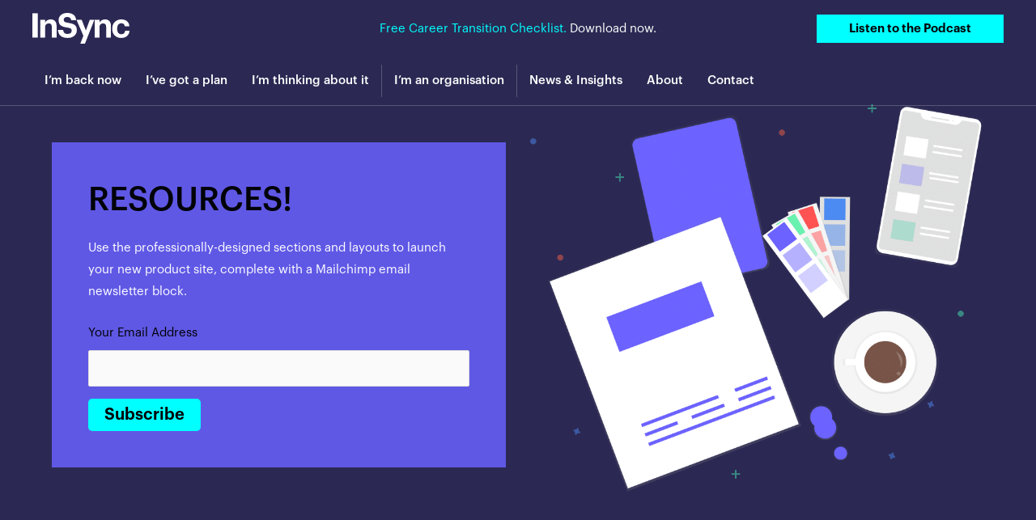

--- FILE ---
content_type: text/html; charset=utf-8
request_url: https://www.google.com/recaptcha/api2/anchor?ar=1&k=6LcwIw8TAAAAACP1ysM08EhCgzd6q5JAOUR1a0Go&co=aHR0cHM6Ly9pbnN5bmNuZXR3b3JrZ3JvdXAuY29tOjQ0Mw..&hl=en&v=PoyoqOPhxBO7pBk68S4YbpHZ&size=normal&anchor-ms=20000&execute-ms=30000&cb=j83i04j2u9x7
body_size: 49447
content:
<!DOCTYPE HTML><html dir="ltr" lang="en"><head><meta http-equiv="Content-Type" content="text/html; charset=UTF-8">
<meta http-equiv="X-UA-Compatible" content="IE=edge">
<title>reCAPTCHA</title>
<style type="text/css">
/* cyrillic-ext */
@font-face {
  font-family: 'Roboto';
  font-style: normal;
  font-weight: 400;
  font-stretch: 100%;
  src: url(//fonts.gstatic.com/s/roboto/v48/KFO7CnqEu92Fr1ME7kSn66aGLdTylUAMa3GUBHMdazTgWw.woff2) format('woff2');
  unicode-range: U+0460-052F, U+1C80-1C8A, U+20B4, U+2DE0-2DFF, U+A640-A69F, U+FE2E-FE2F;
}
/* cyrillic */
@font-face {
  font-family: 'Roboto';
  font-style: normal;
  font-weight: 400;
  font-stretch: 100%;
  src: url(//fonts.gstatic.com/s/roboto/v48/KFO7CnqEu92Fr1ME7kSn66aGLdTylUAMa3iUBHMdazTgWw.woff2) format('woff2');
  unicode-range: U+0301, U+0400-045F, U+0490-0491, U+04B0-04B1, U+2116;
}
/* greek-ext */
@font-face {
  font-family: 'Roboto';
  font-style: normal;
  font-weight: 400;
  font-stretch: 100%;
  src: url(//fonts.gstatic.com/s/roboto/v48/KFO7CnqEu92Fr1ME7kSn66aGLdTylUAMa3CUBHMdazTgWw.woff2) format('woff2');
  unicode-range: U+1F00-1FFF;
}
/* greek */
@font-face {
  font-family: 'Roboto';
  font-style: normal;
  font-weight: 400;
  font-stretch: 100%;
  src: url(//fonts.gstatic.com/s/roboto/v48/KFO7CnqEu92Fr1ME7kSn66aGLdTylUAMa3-UBHMdazTgWw.woff2) format('woff2');
  unicode-range: U+0370-0377, U+037A-037F, U+0384-038A, U+038C, U+038E-03A1, U+03A3-03FF;
}
/* math */
@font-face {
  font-family: 'Roboto';
  font-style: normal;
  font-weight: 400;
  font-stretch: 100%;
  src: url(//fonts.gstatic.com/s/roboto/v48/KFO7CnqEu92Fr1ME7kSn66aGLdTylUAMawCUBHMdazTgWw.woff2) format('woff2');
  unicode-range: U+0302-0303, U+0305, U+0307-0308, U+0310, U+0312, U+0315, U+031A, U+0326-0327, U+032C, U+032F-0330, U+0332-0333, U+0338, U+033A, U+0346, U+034D, U+0391-03A1, U+03A3-03A9, U+03B1-03C9, U+03D1, U+03D5-03D6, U+03F0-03F1, U+03F4-03F5, U+2016-2017, U+2034-2038, U+203C, U+2040, U+2043, U+2047, U+2050, U+2057, U+205F, U+2070-2071, U+2074-208E, U+2090-209C, U+20D0-20DC, U+20E1, U+20E5-20EF, U+2100-2112, U+2114-2115, U+2117-2121, U+2123-214F, U+2190, U+2192, U+2194-21AE, U+21B0-21E5, U+21F1-21F2, U+21F4-2211, U+2213-2214, U+2216-22FF, U+2308-230B, U+2310, U+2319, U+231C-2321, U+2336-237A, U+237C, U+2395, U+239B-23B7, U+23D0, U+23DC-23E1, U+2474-2475, U+25AF, U+25B3, U+25B7, U+25BD, U+25C1, U+25CA, U+25CC, U+25FB, U+266D-266F, U+27C0-27FF, U+2900-2AFF, U+2B0E-2B11, U+2B30-2B4C, U+2BFE, U+3030, U+FF5B, U+FF5D, U+1D400-1D7FF, U+1EE00-1EEFF;
}
/* symbols */
@font-face {
  font-family: 'Roboto';
  font-style: normal;
  font-weight: 400;
  font-stretch: 100%;
  src: url(//fonts.gstatic.com/s/roboto/v48/KFO7CnqEu92Fr1ME7kSn66aGLdTylUAMaxKUBHMdazTgWw.woff2) format('woff2');
  unicode-range: U+0001-000C, U+000E-001F, U+007F-009F, U+20DD-20E0, U+20E2-20E4, U+2150-218F, U+2190, U+2192, U+2194-2199, U+21AF, U+21E6-21F0, U+21F3, U+2218-2219, U+2299, U+22C4-22C6, U+2300-243F, U+2440-244A, U+2460-24FF, U+25A0-27BF, U+2800-28FF, U+2921-2922, U+2981, U+29BF, U+29EB, U+2B00-2BFF, U+4DC0-4DFF, U+FFF9-FFFB, U+10140-1018E, U+10190-1019C, U+101A0, U+101D0-101FD, U+102E0-102FB, U+10E60-10E7E, U+1D2C0-1D2D3, U+1D2E0-1D37F, U+1F000-1F0FF, U+1F100-1F1AD, U+1F1E6-1F1FF, U+1F30D-1F30F, U+1F315, U+1F31C, U+1F31E, U+1F320-1F32C, U+1F336, U+1F378, U+1F37D, U+1F382, U+1F393-1F39F, U+1F3A7-1F3A8, U+1F3AC-1F3AF, U+1F3C2, U+1F3C4-1F3C6, U+1F3CA-1F3CE, U+1F3D4-1F3E0, U+1F3ED, U+1F3F1-1F3F3, U+1F3F5-1F3F7, U+1F408, U+1F415, U+1F41F, U+1F426, U+1F43F, U+1F441-1F442, U+1F444, U+1F446-1F449, U+1F44C-1F44E, U+1F453, U+1F46A, U+1F47D, U+1F4A3, U+1F4B0, U+1F4B3, U+1F4B9, U+1F4BB, U+1F4BF, U+1F4C8-1F4CB, U+1F4D6, U+1F4DA, U+1F4DF, U+1F4E3-1F4E6, U+1F4EA-1F4ED, U+1F4F7, U+1F4F9-1F4FB, U+1F4FD-1F4FE, U+1F503, U+1F507-1F50B, U+1F50D, U+1F512-1F513, U+1F53E-1F54A, U+1F54F-1F5FA, U+1F610, U+1F650-1F67F, U+1F687, U+1F68D, U+1F691, U+1F694, U+1F698, U+1F6AD, U+1F6B2, U+1F6B9-1F6BA, U+1F6BC, U+1F6C6-1F6CF, U+1F6D3-1F6D7, U+1F6E0-1F6EA, U+1F6F0-1F6F3, U+1F6F7-1F6FC, U+1F700-1F7FF, U+1F800-1F80B, U+1F810-1F847, U+1F850-1F859, U+1F860-1F887, U+1F890-1F8AD, U+1F8B0-1F8BB, U+1F8C0-1F8C1, U+1F900-1F90B, U+1F93B, U+1F946, U+1F984, U+1F996, U+1F9E9, U+1FA00-1FA6F, U+1FA70-1FA7C, U+1FA80-1FA89, U+1FA8F-1FAC6, U+1FACE-1FADC, U+1FADF-1FAE9, U+1FAF0-1FAF8, U+1FB00-1FBFF;
}
/* vietnamese */
@font-face {
  font-family: 'Roboto';
  font-style: normal;
  font-weight: 400;
  font-stretch: 100%;
  src: url(//fonts.gstatic.com/s/roboto/v48/KFO7CnqEu92Fr1ME7kSn66aGLdTylUAMa3OUBHMdazTgWw.woff2) format('woff2');
  unicode-range: U+0102-0103, U+0110-0111, U+0128-0129, U+0168-0169, U+01A0-01A1, U+01AF-01B0, U+0300-0301, U+0303-0304, U+0308-0309, U+0323, U+0329, U+1EA0-1EF9, U+20AB;
}
/* latin-ext */
@font-face {
  font-family: 'Roboto';
  font-style: normal;
  font-weight: 400;
  font-stretch: 100%;
  src: url(//fonts.gstatic.com/s/roboto/v48/KFO7CnqEu92Fr1ME7kSn66aGLdTylUAMa3KUBHMdazTgWw.woff2) format('woff2');
  unicode-range: U+0100-02BA, U+02BD-02C5, U+02C7-02CC, U+02CE-02D7, U+02DD-02FF, U+0304, U+0308, U+0329, U+1D00-1DBF, U+1E00-1E9F, U+1EF2-1EFF, U+2020, U+20A0-20AB, U+20AD-20C0, U+2113, U+2C60-2C7F, U+A720-A7FF;
}
/* latin */
@font-face {
  font-family: 'Roboto';
  font-style: normal;
  font-weight: 400;
  font-stretch: 100%;
  src: url(//fonts.gstatic.com/s/roboto/v48/KFO7CnqEu92Fr1ME7kSn66aGLdTylUAMa3yUBHMdazQ.woff2) format('woff2');
  unicode-range: U+0000-00FF, U+0131, U+0152-0153, U+02BB-02BC, U+02C6, U+02DA, U+02DC, U+0304, U+0308, U+0329, U+2000-206F, U+20AC, U+2122, U+2191, U+2193, U+2212, U+2215, U+FEFF, U+FFFD;
}
/* cyrillic-ext */
@font-face {
  font-family: 'Roboto';
  font-style: normal;
  font-weight: 500;
  font-stretch: 100%;
  src: url(//fonts.gstatic.com/s/roboto/v48/KFO7CnqEu92Fr1ME7kSn66aGLdTylUAMa3GUBHMdazTgWw.woff2) format('woff2');
  unicode-range: U+0460-052F, U+1C80-1C8A, U+20B4, U+2DE0-2DFF, U+A640-A69F, U+FE2E-FE2F;
}
/* cyrillic */
@font-face {
  font-family: 'Roboto';
  font-style: normal;
  font-weight: 500;
  font-stretch: 100%;
  src: url(//fonts.gstatic.com/s/roboto/v48/KFO7CnqEu92Fr1ME7kSn66aGLdTylUAMa3iUBHMdazTgWw.woff2) format('woff2');
  unicode-range: U+0301, U+0400-045F, U+0490-0491, U+04B0-04B1, U+2116;
}
/* greek-ext */
@font-face {
  font-family: 'Roboto';
  font-style: normal;
  font-weight: 500;
  font-stretch: 100%;
  src: url(//fonts.gstatic.com/s/roboto/v48/KFO7CnqEu92Fr1ME7kSn66aGLdTylUAMa3CUBHMdazTgWw.woff2) format('woff2');
  unicode-range: U+1F00-1FFF;
}
/* greek */
@font-face {
  font-family: 'Roboto';
  font-style: normal;
  font-weight: 500;
  font-stretch: 100%;
  src: url(//fonts.gstatic.com/s/roboto/v48/KFO7CnqEu92Fr1ME7kSn66aGLdTylUAMa3-UBHMdazTgWw.woff2) format('woff2');
  unicode-range: U+0370-0377, U+037A-037F, U+0384-038A, U+038C, U+038E-03A1, U+03A3-03FF;
}
/* math */
@font-face {
  font-family: 'Roboto';
  font-style: normal;
  font-weight: 500;
  font-stretch: 100%;
  src: url(//fonts.gstatic.com/s/roboto/v48/KFO7CnqEu92Fr1ME7kSn66aGLdTylUAMawCUBHMdazTgWw.woff2) format('woff2');
  unicode-range: U+0302-0303, U+0305, U+0307-0308, U+0310, U+0312, U+0315, U+031A, U+0326-0327, U+032C, U+032F-0330, U+0332-0333, U+0338, U+033A, U+0346, U+034D, U+0391-03A1, U+03A3-03A9, U+03B1-03C9, U+03D1, U+03D5-03D6, U+03F0-03F1, U+03F4-03F5, U+2016-2017, U+2034-2038, U+203C, U+2040, U+2043, U+2047, U+2050, U+2057, U+205F, U+2070-2071, U+2074-208E, U+2090-209C, U+20D0-20DC, U+20E1, U+20E5-20EF, U+2100-2112, U+2114-2115, U+2117-2121, U+2123-214F, U+2190, U+2192, U+2194-21AE, U+21B0-21E5, U+21F1-21F2, U+21F4-2211, U+2213-2214, U+2216-22FF, U+2308-230B, U+2310, U+2319, U+231C-2321, U+2336-237A, U+237C, U+2395, U+239B-23B7, U+23D0, U+23DC-23E1, U+2474-2475, U+25AF, U+25B3, U+25B7, U+25BD, U+25C1, U+25CA, U+25CC, U+25FB, U+266D-266F, U+27C0-27FF, U+2900-2AFF, U+2B0E-2B11, U+2B30-2B4C, U+2BFE, U+3030, U+FF5B, U+FF5D, U+1D400-1D7FF, U+1EE00-1EEFF;
}
/* symbols */
@font-face {
  font-family: 'Roboto';
  font-style: normal;
  font-weight: 500;
  font-stretch: 100%;
  src: url(//fonts.gstatic.com/s/roboto/v48/KFO7CnqEu92Fr1ME7kSn66aGLdTylUAMaxKUBHMdazTgWw.woff2) format('woff2');
  unicode-range: U+0001-000C, U+000E-001F, U+007F-009F, U+20DD-20E0, U+20E2-20E4, U+2150-218F, U+2190, U+2192, U+2194-2199, U+21AF, U+21E6-21F0, U+21F3, U+2218-2219, U+2299, U+22C4-22C6, U+2300-243F, U+2440-244A, U+2460-24FF, U+25A0-27BF, U+2800-28FF, U+2921-2922, U+2981, U+29BF, U+29EB, U+2B00-2BFF, U+4DC0-4DFF, U+FFF9-FFFB, U+10140-1018E, U+10190-1019C, U+101A0, U+101D0-101FD, U+102E0-102FB, U+10E60-10E7E, U+1D2C0-1D2D3, U+1D2E0-1D37F, U+1F000-1F0FF, U+1F100-1F1AD, U+1F1E6-1F1FF, U+1F30D-1F30F, U+1F315, U+1F31C, U+1F31E, U+1F320-1F32C, U+1F336, U+1F378, U+1F37D, U+1F382, U+1F393-1F39F, U+1F3A7-1F3A8, U+1F3AC-1F3AF, U+1F3C2, U+1F3C4-1F3C6, U+1F3CA-1F3CE, U+1F3D4-1F3E0, U+1F3ED, U+1F3F1-1F3F3, U+1F3F5-1F3F7, U+1F408, U+1F415, U+1F41F, U+1F426, U+1F43F, U+1F441-1F442, U+1F444, U+1F446-1F449, U+1F44C-1F44E, U+1F453, U+1F46A, U+1F47D, U+1F4A3, U+1F4B0, U+1F4B3, U+1F4B9, U+1F4BB, U+1F4BF, U+1F4C8-1F4CB, U+1F4D6, U+1F4DA, U+1F4DF, U+1F4E3-1F4E6, U+1F4EA-1F4ED, U+1F4F7, U+1F4F9-1F4FB, U+1F4FD-1F4FE, U+1F503, U+1F507-1F50B, U+1F50D, U+1F512-1F513, U+1F53E-1F54A, U+1F54F-1F5FA, U+1F610, U+1F650-1F67F, U+1F687, U+1F68D, U+1F691, U+1F694, U+1F698, U+1F6AD, U+1F6B2, U+1F6B9-1F6BA, U+1F6BC, U+1F6C6-1F6CF, U+1F6D3-1F6D7, U+1F6E0-1F6EA, U+1F6F0-1F6F3, U+1F6F7-1F6FC, U+1F700-1F7FF, U+1F800-1F80B, U+1F810-1F847, U+1F850-1F859, U+1F860-1F887, U+1F890-1F8AD, U+1F8B0-1F8BB, U+1F8C0-1F8C1, U+1F900-1F90B, U+1F93B, U+1F946, U+1F984, U+1F996, U+1F9E9, U+1FA00-1FA6F, U+1FA70-1FA7C, U+1FA80-1FA89, U+1FA8F-1FAC6, U+1FACE-1FADC, U+1FADF-1FAE9, U+1FAF0-1FAF8, U+1FB00-1FBFF;
}
/* vietnamese */
@font-face {
  font-family: 'Roboto';
  font-style: normal;
  font-weight: 500;
  font-stretch: 100%;
  src: url(//fonts.gstatic.com/s/roboto/v48/KFO7CnqEu92Fr1ME7kSn66aGLdTylUAMa3OUBHMdazTgWw.woff2) format('woff2');
  unicode-range: U+0102-0103, U+0110-0111, U+0128-0129, U+0168-0169, U+01A0-01A1, U+01AF-01B0, U+0300-0301, U+0303-0304, U+0308-0309, U+0323, U+0329, U+1EA0-1EF9, U+20AB;
}
/* latin-ext */
@font-face {
  font-family: 'Roboto';
  font-style: normal;
  font-weight: 500;
  font-stretch: 100%;
  src: url(//fonts.gstatic.com/s/roboto/v48/KFO7CnqEu92Fr1ME7kSn66aGLdTylUAMa3KUBHMdazTgWw.woff2) format('woff2');
  unicode-range: U+0100-02BA, U+02BD-02C5, U+02C7-02CC, U+02CE-02D7, U+02DD-02FF, U+0304, U+0308, U+0329, U+1D00-1DBF, U+1E00-1E9F, U+1EF2-1EFF, U+2020, U+20A0-20AB, U+20AD-20C0, U+2113, U+2C60-2C7F, U+A720-A7FF;
}
/* latin */
@font-face {
  font-family: 'Roboto';
  font-style: normal;
  font-weight: 500;
  font-stretch: 100%;
  src: url(//fonts.gstatic.com/s/roboto/v48/KFO7CnqEu92Fr1ME7kSn66aGLdTylUAMa3yUBHMdazQ.woff2) format('woff2');
  unicode-range: U+0000-00FF, U+0131, U+0152-0153, U+02BB-02BC, U+02C6, U+02DA, U+02DC, U+0304, U+0308, U+0329, U+2000-206F, U+20AC, U+2122, U+2191, U+2193, U+2212, U+2215, U+FEFF, U+FFFD;
}
/* cyrillic-ext */
@font-face {
  font-family: 'Roboto';
  font-style: normal;
  font-weight: 900;
  font-stretch: 100%;
  src: url(//fonts.gstatic.com/s/roboto/v48/KFO7CnqEu92Fr1ME7kSn66aGLdTylUAMa3GUBHMdazTgWw.woff2) format('woff2');
  unicode-range: U+0460-052F, U+1C80-1C8A, U+20B4, U+2DE0-2DFF, U+A640-A69F, U+FE2E-FE2F;
}
/* cyrillic */
@font-face {
  font-family: 'Roboto';
  font-style: normal;
  font-weight: 900;
  font-stretch: 100%;
  src: url(//fonts.gstatic.com/s/roboto/v48/KFO7CnqEu92Fr1ME7kSn66aGLdTylUAMa3iUBHMdazTgWw.woff2) format('woff2');
  unicode-range: U+0301, U+0400-045F, U+0490-0491, U+04B0-04B1, U+2116;
}
/* greek-ext */
@font-face {
  font-family: 'Roboto';
  font-style: normal;
  font-weight: 900;
  font-stretch: 100%;
  src: url(//fonts.gstatic.com/s/roboto/v48/KFO7CnqEu92Fr1ME7kSn66aGLdTylUAMa3CUBHMdazTgWw.woff2) format('woff2');
  unicode-range: U+1F00-1FFF;
}
/* greek */
@font-face {
  font-family: 'Roboto';
  font-style: normal;
  font-weight: 900;
  font-stretch: 100%;
  src: url(//fonts.gstatic.com/s/roboto/v48/KFO7CnqEu92Fr1ME7kSn66aGLdTylUAMa3-UBHMdazTgWw.woff2) format('woff2');
  unicode-range: U+0370-0377, U+037A-037F, U+0384-038A, U+038C, U+038E-03A1, U+03A3-03FF;
}
/* math */
@font-face {
  font-family: 'Roboto';
  font-style: normal;
  font-weight: 900;
  font-stretch: 100%;
  src: url(//fonts.gstatic.com/s/roboto/v48/KFO7CnqEu92Fr1ME7kSn66aGLdTylUAMawCUBHMdazTgWw.woff2) format('woff2');
  unicode-range: U+0302-0303, U+0305, U+0307-0308, U+0310, U+0312, U+0315, U+031A, U+0326-0327, U+032C, U+032F-0330, U+0332-0333, U+0338, U+033A, U+0346, U+034D, U+0391-03A1, U+03A3-03A9, U+03B1-03C9, U+03D1, U+03D5-03D6, U+03F0-03F1, U+03F4-03F5, U+2016-2017, U+2034-2038, U+203C, U+2040, U+2043, U+2047, U+2050, U+2057, U+205F, U+2070-2071, U+2074-208E, U+2090-209C, U+20D0-20DC, U+20E1, U+20E5-20EF, U+2100-2112, U+2114-2115, U+2117-2121, U+2123-214F, U+2190, U+2192, U+2194-21AE, U+21B0-21E5, U+21F1-21F2, U+21F4-2211, U+2213-2214, U+2216-22FF, U+2308-230B, U+2310, U+2319, U+231C-2321, U+2336-237A, U+237C, U+2395, U+239B-23B7, U+23D0, U+23DC-23E1, U+2474-2475, U+25AF, U+25B3, U+25B7, U+25BD, U+25C1, U+25CA, U+25CC, U+25FB, U+266D-266F, U+27C0-27FF, U+2900-2AFF, U+2B0E-2B11, U+2B30-2B4C, U+2BFE, U+3030, U+FF5B, U+FF5D, U+1D400-1D7FF, U+1EE00-1EEFF;
}
/* symbols */
@font-face {
  font-family: 'Roboto';
  font-style: normal;
  font-weight: 900;
  font-stretch: 100%;
  src: url(//fonts.gstatic.com/s/roboto/v48/KFO7CnqEu92Fr1ME7kSn66aGLdTylUAMaxKUBHMdazTgWw.woff2) format('woff2');
  unicode-range: U+0001-000C, U+000E-001F, U+007F-009F, U+20DD-20E0, U+20E2-20E4, U+2150-218F, U+2190, U+2192, U+2194-2199, U+21AF, U+21E6-21F0, U+21F3, U+2218-2219, U+2299, U+22C4-22C6, U+2300-243F, U+2440-244A, U+2460-24FF, U+25A0-27BF, U+2800-28FF, U+2921-2922, U+2981, U+29BF, U+29EB, U+2B00-2BFF, U+4DC0-4DFF, U+FFF9-FFFB, U+10140-1018E, U+10190-1019C, U+101A0, U+101D0-101FD, U+102E0-102FB, U+10E60-10E7E, U+1D2C0-1D2D3, U+1D2E0-1D37F, U+1F000-1F0FF, U+1F100-1F1AD, U+1F1E6-1F1FF, U+1F30D-1F30F, U+1F315, U+1F31C, U+1F31E, U+1F320-1F32C, U+1F336, U+1F378, U+1F37D, U+1F382, U+1F393-1F39F, U+1F3A7-1F3A8, U+1F3AC-1F3AF, U+1F3C2, U+1F3C4-1F3C6, U+1F3CA-1F3CE, U+1F3D4-1F3E0, U+1F3ED, U+1F3F1-1F3F3, U+1F3F5-1F3F7, U+1F408, U+1F415, U+1F41F, U+1F426, U+1F43F, U+1F441-1F442, U+1F444, U+1F446-1F449, U+1F44C-1F44E, U+1F453, U+1F46A, U+1F47D, U+1F4A3, U+1F4B0, U+1F4B3, U+1F4B9, U+1F4BB, U+1F4BF, U+1F4C8-1F4CB, U+1F4D6, U+1F4DA, U+1F4DF, U+1F4E3-1F4E6, U+1F4EA-1F4ED, U+1F4F7, U+1F4F9-1F4FB, U+1F4FD-1F4FE, U+1F503, U+1F507-1F50B, U+1F50D, U+1F512-1F513, U+1F53E-1F54A, U+1F54F-1F5FA, U+1F610, U+1F650-1F67F, U+1F687, U+1F68D, U+1F691, U+1F694, U+1F698, U+1F6AD, U+1F6B2, U+1F6B9-1F6BA, U+1F6BC, U+1F6C6-1F6CF, U+1F6D3-1F6D7, U+1F6E0-1F6EA, U+1F6F0-1F6F3, U+1F6F7-1F6FC, U+1F700-1F7FF, U+1F800-1F80B, U+1F810-1F847, U+1F850-1F859, U+1F860-1F887, U+1F890-1F8AD, U+1F8B0-1F8BB, U+1F8C0-1F8C1, U+1F900-1F90B, U+1F93B, U+1F946, U+1F984, U+1F996, U+1F9E9, U+1FA00-1FA6F, U+1FA70-1FA7C, U+1FA80-1FA89, U+1FA8F-1FAC6, U+1FACE-1FADC, U+1FADF-1FAE9, U+1FAF0-1FAF8, U+1FB00-1FBFF;
}
/* vietnamese */
@font-face {
  font-family: 'Roboto';
  font-style: normal;
  font-weight: 900;
  font-stretch: 100%;
  src: url(//fonts.gstatic.com/s/roboto/v48/KFO7CnqEu92Fr1ME7kSn66aGLdTylUAMa3OUBHMdazTgWw.woff2) format('woff2');
  unicode-range: U+0102-0103, U+0110-0111, U+0128-0129, U+0168-0169, U+01A0-01A1, U+01AF-01B0, U+0300-0301, U+0303-0304, U+0308-0309, U+0323, U+0329, U+1EA0-1EF9, U+20AB;
}
/* latin-ext */
@font-face {
  font-family: 'Roboto';
  font-style: normal;
  font-weight: 900;
  font-stretch: 100%;
  src: url(//fonts.gstatic.com/s/roboto/v48/KFO7CnqEu92Fr1ME7kSn66aGLdTylUAMa3KUBHMdazTgWw.woff2) format('woff2');
  unicode-range: U+0100-02BA, U+02BD-02C5, U+02C7-02CC, U+02CE-02D7, U+02DD-02FF, U+0304, U+0308, U+0329, U+1D00-1DBF, U+1E00-1E9F, U+1EF2-1EFF, U+2020, U+20A0-20AB, U+20AD-20C0, U+2113, U+2C60-2C7F, U+A720-A7FF;
}
/* latin */
@font-face {
  font-family: 'Roboto';
  font-style: normal;
  font-weight: 900;
  font-stretch: 100%;
  src: url(//fonts.gstatic.com/s/roboto/v48/KFO7CnqEu92Fr1ME7kSn66aGLdTylUAMa3yUBHMdazQ.woff2) format('woff2');
  unicode-range: U+0000-00FF, U+0131, U+0152-0153, U+02BB-02BC, U+02C6, U+02DA, U+02DC, U+0304, U+0308, U+0329, U+2000-206F, U+20AC, U+2122, U+2191, U+2193, U+2212, U+2215, U+FEFF, U+FFFD;
}

</style>
<link rel="stylesheet" type="text/css" href="https://www.gstatic.com/recaptcha/releases/PoyoqOPhxBO7pBk68S4YbpHZ/styles__ltr.css">
<script nonce="K-xMH33NGQ4NmXyrhkbzCg" type="text/javascript">window['__recaptcha_api'] = 'https://www.google.com/recaptcha/api2/';</script>
<script type="text/javascript" src="https://www.gstatic.com/recaptcha/releases/PoyoqOPhxBO7pBk68S4YbpHZ/recaptcha__en.js" nonce="K-xMH33NGQ4NmXyrhkbzCg">
      
    </script></head>
<body><div id="rc-anchor-alert" class="rc-anchor-alert"></div>
<input type="hidden" id="recaptcha-token" value="[base64]">
<script type="text/javascript" nonce="K-xMH33NGQ4NmXyrhkbzCg">
      recaptcha.anchor.Main.init("[\x22ainput\x22,[\x22bgdata\x22,\x22\x22,\[base64]/[base64]/MjU1Ong/[base64]/[base64]/[base64]/[base64]/[base64]/[base64]/[base64]/[base64]/[base64]/[base64]/[base64]/[base64]/[base64]/[base64]/[base64]\\u003d\x22,\[base64]\\u003d\\u003d\x22,\x22ZcOPTcOQwqtgw7rDizEWw67DkcKwfiXCvsKNw5B2wq7CoMKrFcOEbVnCvinDuy/Co2vChx7DoX5xwo5Wwo3DmcOhw7kuwpU5IcOIBB9Cw6PCjcOKw6HDsFZbw54Rw4jCuMO4w41NaUXCvMK0fcOAw5EYw4LClcKpMcKxL3tBw6MNLGItw5rDsW7DugTCgsKQw4IuJkDDuMKYJ8Obwr1uN0fDu8KuMsK+w7fCosO7UcK9BjMvT8OaJA0Mwq/[base64]/Cm0cnw7o/dGHDsgLDvsKVPMOlw4TDqQp/SFnCjl/DmlvDocO1PMKvw7TDmhTCqSHDssOXclAJQMOFKMKcUGU3NQ5PwqbCn3lQw5rCnsK5wq0Yw7XCn8KVw7ofF0sSJcObw63DoRt3BsOxeAg8LDciw44CKMKnwrLDuiVoJ0tNJcO+wq0wwqwCwoPCpMODw6AOdcOxcMOSKj/Ds8OEw7htecKxFAZ5asOkODHDpwIRw7kKM8OxAcOywp9UejkZSsKKCD/[base64]/w4FWw7R8w4ABwolnODZ/b3XDssKZw7AwZmTDjMOzf8Kaw77Dk8OTUMKgTD/DglnCuho5wrHClsOgZjfChMO+dMKCwo4Qw77Dqi8ewqdKJlgawr7DqkHCj8OZH8Olw5/Dg8OBwqTCqgPDicKjRsOuwrQNwqvDlMKDw6/CoMKyY8KFXXl9csKdNSbDlTzDocKrOMO6wqHDmsOBER87wrjDrsOVwqQNw6nCuRfDmcOfw5PDvsOqw7DCt8O+w6IOBStLLB/Dv1ISw7ogwrdbFFJmBUzDksO8w6rCp3PCv8OMLwPCpSLCvcKwD8KYEWzCqsOtEMKOwoRwMlFZCsKhwr1Mw7nCtDVTwo7CsMKxEMKtwrcPw78bZsOnIT/[base64]/[base64]/DshANcMOxwrTDscO4ZsOJwqXDu8KXw5XCuyhPw4JlwpVtw7V2wqPCr3dIw7JoI3jDkMOZGxXDvULDocO/HMOXw4d/[base64]/CiQAYwokTVsKuw4/Dgn5uVmjDpBrDhltLw6/CixcqNcOWIgvCkW7CsmdtYTnDvsOQw41XUsKYJsK8wodcwrEIw5YDCXprw7/DjcK+wrDCmmlDwq7DvEETEiRyPsOTwojCqX/CjDIzwq3CtzYJQlEvI8O8G1/CtsKQwrnDs8K0eBvDnBZvCsK1woIhYVjCnsKAwqZ/DGE+RsO1w67DowTDgMOcwoIgejPCiUJ/[base64]/CqcOgw4HCpwXCjsOawoTCksKhwphKNh3CnMKWc8OpeATCicK/wobCljskwrHDmXIIwqTClS4bwqnCh8O6woJYw7Q/[base64]/w5QZV8O3w4RQw6BcwqBLXMO8NcKpw6JkWzFNw5FtwrrCvMONYMOhTTnCsMOWw7dNw6DDncKtcsO7w6bDgcOmwrAww5DCmMKiKXXDiTElwovClcKaclJQLsOkI0HCqMKgwpt8w7TCjsOswqoMwrbDkGlcw4cwwoU4wqs4RxLCtF/[base64]/DtkcQLsOpfMO9U8OIFHfCoFfDgQlnwo7DjBfCq38iLVnDtMKxNMOCQTnDm2l8a8OFwp93cDbCsCxdw7Bnw4jCuMOdwp5SaGTDhj/CoC0Iw4DDhxYowqPDtmhqwo/Cthlnw4vDnBgFwqI5w4IEwrw3w4BPw7AZCcKQwq/[base64]/CsGbDmCvDlzU7WlDDuBXCmllodTwrwrfDucOaYh3CmUBVDgFiasOAwpDDrE1Hw6sow7Ypw6kmwrzCp8KwNSPDt8K+wpY6wpvDtEcNwrl/BVUCa3DCoi7CmmEiw7kLc8OpHCcBw4nCm8OZwoXDjgshIsKEw6pjTxB0wojCisKgwrHDn8OBw5rCkMKhw57DvcKADUZHwozCvS1WCQ3DmsOuDsK9w5nDjsOnw4hJw4nDv8OowoHCh8KPIj3ChSVTw6nCtmbCgGjDtMOQw6U4ZcKLVsKdGRLCtFUKw5PCt8O/wrs5w4PDsMKJwoLDnl4QN8OkwrzClsKrw5NEBsO9e3/DlcOQchvCiMKAfcKhBAVyBSB7w5ABBH8FacK+a8KLwqHDs8KDw4QQFcK1QMK/DyRWJMKWw4vDvHbDiHnCmi/CtzBARMKOXsO+w7hawoIjwoA2J3jCssO9UiPDo8O3b8KOw4ASw717HMOTw73ClsOvw5HDkiXDsMORw7/Cu8KWL1LDrVdqb8KJwpLCk8Otwpl0FTYUIQHDqnlhwo7DkBgvw5XDqMOTw5fClMO9wofDhmLDm8O+w5jDhGHCpl/CkcKGHQ1LwqlST2vChcK6w4bCqkDDtHDDksOYFB9uwogQw7sTTD8Nd38SUD57KcKJHsOxJMK4wpPCtwPCtMO6w5J6ZD5zBV/[base64]/BWbCssOEw4LCuz/DqDrDoTbCqcOkwqBOwqMBw5/CrE7Ci8KnVMKxw50YRUluw6JIwptATAlTRcOdwplvwpzDgHIywo7Cgj3Cg2jCgTJ+wrXCnsOnw67CpFVhw5cmw7oyDcOLw7nDkMO5wprCv8O/L0cFwqzDoMKeWB/Dt8OKw60jw6HDnsKaw6NUUhnDj8KTFwvCvMKSwp5jazB7w7lSIsObw5TClsOeI2IxwpojU8OVwpkqIwhOw7pnQhzDksKWOBTCnHE6QMOxwp/CgMOGw6jDgMOXw60jw5fDosK6wrBAw4rDmcOLwq3CucOjckomw5zCnsODwpHDpHM6EjxDw7fDqMO/[base64]/DqmfChMOFw5PDul3CncOvTg7Dlg9Ow79Yw7FzwrHCl8KTwpkRJ8KEWh3CgG7DuRDDnC3Cmn9xw53CisKOJh9Nw4gDbMKuwqsud8KqQ0xlE8OVPcOdG8OowoLChTrCiFUwFMORMBjCucKiwovDr21twqtiFsOwLsOPw6PCnQFyw4nDqipZw7fCisK3wq/DosOcwoLCg1TClwlYw43ClRTCvMKLZ1kew5nDncOPAGLCu8Klw7oBL2LDiHnDusKRw7TCkzcPwo3CrjrChsKxw5ZOwrQFw7PDnDE8A8Kpw5TDkn8/N8ObcsKzATrDhMKwYi/ClMOZw4M+wpgAETTCqMOOwoUpa8OxwoA4OMOGEMO2b8K1ASwBw4oHwqwZw4DDkV/[base64]/CsxPCh8K/RcOOwr7DkC9TFgfCvyvDq8KEw6ZUwr3Dl8OswpbDsWfDnsKew5XDqhIpw77DpwPDq8KLXgE9I0XCjMO8UHrDksKJw6Jzw4HCkGdXw59qwqTDjzzCuMOYwr/CicOLIcKWIMO9KMKBFsOAw7wKQMOxw6fChlxfU8KbbcOcOcOdL8OWAx/ChsK7wr8jRx/[base64]/Di01uw7jCv8KxW8OTw7LClsK8w6QFI8ONQ8Kiw6x7wph4Dh90ZwvCisKbw5HCuQHDkm/DkGbCjU4AAgYSZgDCr8KWaEIhw5vClsKowqViOsOnwrdReSrCuBhyw5bCgsOEwqTDo1AkbBHClC58wpoWOcOswqPClA3DvsOCw6gZwpQzw6N1w7ANwq3CuMOfw5PCpMOkC8KOw5ELw6fCoyccX8OaGMKTw5rDjcK7wqHDvsKufsKVw5LCpCpAwp9SwokXUg/[base64]/Cj8O5SERxw7LCu8OHwpjDn8OMaEFewo0Vw5vCmGceEwzDhQ7Dp8OowrDCuUVdDcKzL8O0wqrDtSnCnFLCr8KNMHYIwq5RFV7CmMOUcsOvw6DCsWHCtsK7w4wfQFFHw6/[base64]/Dh8OMwqzDpUpuw7ptwpLCv2JRwqzCkVrDvsK5w4Rxw73DusO0w7kqVMOdHcORwonDvcKLwodAeVg2w7p2w6bCgCTCryIpWDwHDkLDr8KsRcKAw7pdKcOPCMK/[base64]/[base64]/[base64]/CkGfDumsoCw7DhsOfaFbCk3PDjsKwE0XCqMKdw7DCrMKpI0V4DldaG8K/w6ckPxvCoVxdw5bDh0YJwpcBwoPDosOUfsO3w4PDg8KQAE/CqMOMK8KwwptPwobDm8K6FUTDo0EXw4XDrWgGUMOjaXZxw67Ct8OZw5zDtMKGEmzCgBcTKsOtUMKTMcO7wpZiB27CoMO8w6fDh8OAwrHCjMKTw4UjE8KEwqvDuMOpUCfCkMKnX8Ohw4dVwpjDpcKMwoQ9F8ONX8K7wpZSwrTDpsKIYn3DsMKTw6fDpH8/wo4OWcKrwrlhRX7DgMKXRntGw5HDgmlbwq7DpnrCvDvDqEXCmwl0wp3DpcKiw4vCu8OfwqByZsOgesOYEcKcEWzDtMK3Mi94wqTDnmhBwpkePQEqOUAgwqDCisKAwprDmsKqwrJyw7gTMxUdw5s6TwLCvcO4w77Du8KVw5HDjg/Dn2sIw6XDoMOyWMOzOhfCu0zCmkfCn8KbGDA1dTbCs1PDjMO2w4dNcw5Ow5TDuz8iQlHCo0XDuFRUdSDCp8O5WsOtF01rwoR2BsKHw7Q1VCERRsO1w6fCpsKQCCl9w6rDpcO0DnUTc8ObPsKWdw/CoTQfwofDrsOYwo4fJ1XDisKte8OTG1TDjzDDrMKRZg8/[base64]/[base64]/wrfCv8Kgw6NXDMOmICtGwp7DjcKYdcKadMKMG8KtwoA1w7/DjXcow4RvBRorwpXDjMO3wp/CvUlVZMOCw4nDssKnPcOuHsOMQTk5w6MUw57CpcKQw7PCtMOzAMONwpt6woQPfMOawp/Cl3FvZMOCPMOtwpdsKSjDmF/DiW7DjkLDjMK9w7Z0wrbCtcOUw4t5Ki/CiX3Dt0Jzw7QHKE3CtVXCs8Omw7dwG1Agw4zCqcO0w6bCr8KGFjwGw4INwrhcAB9zZMKCUC7DssO3wq/[base64]/Ct3bChi/[base64]/Cg8KnBcKpwoHCucKoAHXCjW7Dm8KuwqbDlcKTYsOUGQPCtcK4wqPDlwPCmMO6BRDCu8OLbUckwrA1w6jDjkvDuGjDi8KQw4ceGwDDlnrDm8KYSsOPfcOQScOsQi/[base64]/DksKyOwM9wrx5Aj4+SVwWw4vDocO6w5Nww5vCgMO5DMKeG8KrKSzDl8KUKMOEB8OLw7tSfSvChMOLGsOvIsKWwrBpFDA8wpfDjkwLO8Orwq3DnMK7wqUsw63DmjQ4CD1MLcO6B8Kdw75Mwp5wfsKpMld1wo/DjGrDqmTCp8K/w7XCn8Odwrcrw6FKS8OSw7/CkcKeeWnCgzVIworDiX1Zw50fccO6cMKkeVpQwplzb8OswozCn8KJDsOVdMKIwpRDYGfClcOEIsKaWMK1PnEOwrdKw7pjbsOpwojDqMOGwrp7KsK9Si8Jw60/[base64]/wrd9w6bCsMOzwrlIwqxswqQtwoNWw5LDpsKyXzfDiAvCmwfCocOCZcOaWcOfKMKCc8KcJsKnMkJbbQ/CssKPOsOywokVGzIsP8Ovwp4GCcKyOcKeOsOlwozDgMO8wpRzVsOCM3nCnhbDvRLCtGzCvhRIwp9SGnAuFsK0wpTDpnfDhSQGw6PCsF3DsMOpKMKBwod5w5zDrMK9wplKwq/Ch8K9w5xFw7dmwpTDtsOnw4/ChiTDghXCn8KlUjTCisKFM8OtwqHCj1XDj8KGwpNlccKjw6QYDcOefcO0wqM+FsKjw4vDvcOLXAjClnDDglkwwosjVElrMBvDqyPCtsO3Byl5w44KwrBEw7bDpcK8wokqHsKuw5hcwpY9w6bCnD/[base64]/wrHClcO2XMKcwoTCg8OUwqzCksO1BcKYwqpQWsO6woDCqsKywrHDusO7w5UBB8KYQMOVw7bDiMOVw7FiwpTDgMOZbzgFTDN2w6ldTVFXw5xDw7IWZ0TCgcKhw55IwpBTbjnCnMO4azDChgIowpnCqMKDUwDDjSU+wq/DlMKBw6TDmMKWwo0uwoNXFGQfMcK8w5vDmw7CnU9NRzHDisOJZcOGwrDCiMKGw5LCisK/wpTCvyJRwqZIIcOvF8Opw4XCnD0owqkBEcKsF8OgwozDn8Ouw5sAIsKRwopIK8K8bBpqw6PCrMOnwqzDnw4/emhqTMKjwpnDpT8Bw4AZT8K0wpxvQcOzw47Dv2NAwogdwq8iwoMhwpDDtmTCjsK9GQLCpUXDrMOVPWzCmcKdezXCn8OqQWAGwo/Ctn/[base64]/DvGcXwpoqw6LDpMOvIMKkw5vDkQYzw4ZwMRcEw6XDuMK3w7rDn8KCXU/[base64]/Cv8OOw4lTwofDm3/DgBMvV8KgwrcjOk0hOMKjfMOPwoXDssKtw7rDuMKZw711woXCh8OTNsO6U8OiQh3CjsOvwo9OwpUjwpNZaQDCuivChC94M8OkMGvDoMKkK8KYZ0jCusOrJMOLYGzDvsOOcyDDojHDscK/G8KyJGzDkcKIQzBNSisiV8OuFHgcw6gMBsKCw7gUwo/Cl1Avw67Ck8Kow7TCt8K/O8KwKyJnI0kgLHDDjsOZF31gEsKHfmLClMKyw4rCtWFIw7nDisORZBFdwqkCAMOPY8KLQ27Cn8KGwotpDBnDicORbMKHw5A6w4zDpxbCpwXDkQBSw7QgwqPDjsKvwrMUIFLDq8O+wpHCvDBJw7jDg8K/WcKEw4TDjgnDiMOswpTCnsOmw7/Ds8Oiw6jDjxPCjcKsw7hmd2FEwobDocKXw5/DtQwQAx/CnXlqRcK3A8Okw7bDssOww7FrwqoRFcOgZHDCki3DugPCtcKzG8OAw4dNCMOmTMOQwrbCnsOkOMOwGMKbwrLCoRlrJMK5MBfCtn3CrHHDl0l3w4gTGg/[base64]/w7x7bMO9PFhGMm3Cp27CuznDrMOawoHCqMK9w5HClAJAOsOKRg/DtsKjwrNtIGPDhFzComTDhMKQw4zDiMOKw7Z/EnHCtC/CiWlLLMK5wovDhirDu2bCkEVBBsOzw7AEOCIuE8Kawp4ew4DChMOLw4YrwoPCkQI8wofDvwvDucKiw652ZELCpCvDqXnCsTfDgcOTwrZqwpLCt1R6CMKETQTDsxVpPyHCsirDi8Olw6fCvsOUwr/DoQ7CrWARUcO+wofCicOyPMK7w59xwoLDicKwwoV0wp0yw4RKGsOSwpFTUMO0w7IJw6FTOMKhw6Iywp/[base64]/[base64]/[base64]/SXhEKcK8YBRSw7PCq8OBaG89HUgGX8ORbcKrPDXCikEoU8KgZcK5YGFnw5HDmcKTMsOqw4hrWEzDizxiJWrDgcOKwrDDihvCjQ/[base64]/CvGHDlMK8w415LcKPw5Iew4BOwpxJw7p8wr4vw6/[base64]/[base64]/ZcKvw5jCj1vDiiQZw6vCmxlJwpLChsKowpnCl8OpZsOLwrjDmXnCj3vDnGR6w53Djm3CoMKaB34zQ8O+w5bDvAlLADXDncOIE8Kcwq7DuSvCpMOqKcOSAmJQacOKXcOnfgcsXMO0BsKQwpzCmsKow5XDuBZkw5VEw63DrsOJP8KNc8K9F8OcM8Oie8Kdw5/Dlk/CrmvDgF5hB8KMw67CusO8wq/CuMKNbMOuw4DCpHMbci/ClyTDhT54A8KPwofDuQHDgUMYDMOBwqRnwrhIXB7CrVAXXsKwwprCicOCw65HU8K9KcKkw5RUwromwrPDrsKvwpAlaE/CvsK6wr9TwpgQF8OFZcKzw7/Dgg4pQ8OGAsKgw5zDv8Occg1Fw6HDpirDhQXCkiFkNwkMKAHDjcOaNgtJwq3ChVvCo0TCm8KiwojDtcKBdwnCviDCthhPZlvCqQHCmjXChMOCEgnCv8KEw4/Du1hbw65Hw7DCpk3CncKkMMODw7rDmcOAwonCmgpZw6TDih9SwoTCs8KawqzClkAowp/CgnLCh8K1fcO+wobCoUUcwoBVf3nCocKswosuwpxYe0V/wrfDkmM7wph1wozCrSAtPjBNw4oZwrDDi0FLw7xbw5PCrVDCn8ObScO+w4XDrcOSdcOQw4NSWMKawq9PwogGw4rCicOJJmJ3wpLChsOHw5wlw7DCqVbDuMKTK3/[base64]/VwvCjjR0wq52em8aw4XDoA/CsU5yKlcgw5fDqTNgwp1DwpNnw5R1JMKkw4HDlH3DqMOAw6PCssOaw7hGfcO8w7MHw5YWwq07bMOyE8O6w4PDt8KTw73CmD7CisOCwoDDlMKCw4UEWlkXwrXCpEnDisKYIUd5ZcKvEwdQw4DDhcO3w5/[base64]/OsOPwokHw4bClybCqGx2YCvCtcKveWfDiCYKHEDDrG5Bwq04E8KvfGXCjw5uwp0HwqLCuB/DisKxw64gwqlyw7wHajzDjcOjwqt8dmZ3wp/CqQfChcOgH8OlYMOPwqrCjgxiKA18Kw7CiVnCgQvDqEzCo38yZiwGasKBWj/Cr0vCskDDnsK9w5jDrMOZCsKrwq0YJcONC8ObwpDDmlvCiAljJ8KGwrs/DFBneU0uFcOEWWDDicOKw4I4w4V0wqlAOQrDmibCj8OEwozCt0M1w77ClF9Yw6bDkALClCMuLWbCjsKAw7XCq8Kxwq5iw7rCiRLClcOvw6vCuGPDkxPCjMK2ci1tC8OXwqNewr/Dp0hLw5dnwoRuL8Okw5MzSybDm8KSwqg4wo4efcOxDsKswotDwo8fw4prw5HCkRDCrsO2TnfDjjZWw73CgMKfw7JwED/DjsKDw75XwpB3SADCmXVsw4/ClHFcwrYyw4XDoR/[base64]/woxRag9CXcOjVA/DvgjDoh5CSGPDswYgw6RRwoolbj4sQEnDqsONwqlVSsOMJw5RccO+SWZHw78uwoXDtDdGZG/CkxrDicK5LMKuwqbCrXteZMOMwphLe8KCBi3DgFIRIk4oKnnChMObw5/[base64]/DkGV+w6zCkMObwr7CmsO8QsOpBW1KCcKHw4llLxrCkHfCtnjDkcOJCXk4wrdEXDN6UcKMw5bCs8K2QRPClCAPfDkmHG7DmF4mGjrDkHzCqwt1Mn/Cs8KYwoDDrsKdw53CqXYLw7LCh8OEwoEIMcOfdcKhw7I9w6R0wprDqMOmwqsHHQBnUcKLCSg4w7NkwpRMYDtyYTvCnEnCiMK3wpRiPjAxwprCnMOLw4Ukw5TCscOAwqlBVcKVQVDCmFcYUGrCm3vDpMKlw74Ww6cPfwlgwpnCij8/UlFXQMOCw53DlRTDr8OmPsOtM0BtSXbCqFbCjsOfwqPCjBnCoMOsH8KIw5J1w73DsMKPwqpYFsO5AsO7w7HCsSwwOxjDhRPCq3HDhMKza8OWLAELw7VbB1LCgcKvMcKEw6kJwqsiwqgbwprDt8KvwojDok0SKH3Dp8O+w7XCrcO/wrXDtSJAwrxIw7nDk1rCmMODVcOuwprDjcKub8O2T1MrB8ORwrDDgxbDlcKHbcORwooiw5BIwprDrsONw4vDplfCpMOnOsKWwr3DlMKeTsK8wrsgw4AowrExFsKVw51PwpA2RG7CgXjCoMOAc8Obw6PDvm3Ck1UDb3nCvMK5w4zCucKNw67DgMOAw5jDiT/CuxZiwoZOwpbCr8KqwrPCpsONwobCk1fDncO1KlQ6SgVbw6XCvS7ClMKRYcO4BsO9w5fCkMOwMcKFw4bChgrDm8Oda8K0NhvDuA4Vwqtrwp1eScO2wrjCiDQmwod/[base64]/DpcKILCo3w4ZBwolEw7Yaw7M0HMOgNBzDn8KnJMKfdlF4w4zDngHCrsOLw6l1w6pfYsKsw6JDw75wwoDCpsOxw6s5TWR/w73CkMKlWMKMISnCvg9iwoTCr8KSwrI1LAhYw5vDhsOMLhlmw7bCucK/Y8O5wrnDllV/JkPDpsOMLMOuw43DqXvCr8O/[base64]/Dm8KmwozCoEjDqidvw6F0w7cTw7w3w7bCvMKAwpXDncOzwr9/SGJzdlvCpMO/[base64]/[base64]/[base64]/DgMO3CMKcR8OmwrPDusO5IMOyw7XDmcKsw43DnjbDr8OtFEhwSVTCgUd6wqxMwrwow6/ClH5NCcKPbMOqAcOVwq8sTcOFwpLCpMKPAQvDosKtw4gXNMK+I2sewpdEBcKBQxIBCVERwrx8dn1EE8OqVsOrScO3wqzDvMOww4hpw4EtbMOwwqN4U1ESwoPDpXZCM8OPVnpcwpTDicKAw4xfw7bCscOxZcOyw6/CuxnCjcOid8KRw7fDth/CrS3CrMKYwpYZw4rCl07CucOxCsKyJWfDisKDHcKRAcObw7JVw55tw7UCQGTCnEzChArCucO8E2JOCyfChnAqwqgQQQTCo8KZOgIaFcKfw69vw77Co0HDqsKlw4Z7w4XDvsOswpRjP8O0woxnw7HDnMOwbm7Cux/[base64]/OsKHw4DCtz8ewpLCl8OsRnFjwoUhUMKgw794w7jDgQ7DkVzDkHTDuyQxwoFBJ0jCrk3DhcKow6F7dhTDocKkcz4ow7vDm8KGw7HDmzpvQcKhwoRQw5wdEcOEBMOxXMKRwr4NLsOKRMKhEMOYwpzCucOMHysGKTZvdS1CwpVewr7DosO/bcO1cSvDu8KJPns+R8O9NcOTw5HCi8K3axtPw7LCsBbDtTfCrMO8wrXDjjFcw6UPABbCu0TDqsKiwqokLgEABivDnFXCjSPChsKJSsO9wozCqQkawpjCl8KpZMK+NcO+wqduF8O/H0oJEMOqwoBfCxh6I8OVwoVUG0Niw6XDnms4w4DDuMKsJ8OIR1DDpHIza0vDpD0EUMOBecKSLMONw5HDosKHcAcpAsOyeA/CmcOCwoV/WQkcYMK0PTFYwo7Cl8KbYMKiJcK1w53Cr8KkbMOPesOHw7HCjMKnw6luw73CiCs0b1EATcKQYcOnNHfDicK5wpFDH2UKwpzDk8OlH8O2CTHDr8OHaSBSwpELCsKLcsK7w4EKw7YLasKew4Nuw4RjwqDDncOoAh8sKsOISQ/CiG7CgcOtwqpAwpAXwohtw5fDssOMw5fCqXnDqynDkMOlbMKzHxZ/T3rDhBLDgcKOEmZyTzNYEmfCqy1EZX0Vw5XCo8KQO8K4KCA7w4HDvEPDtwnCn8Okw4/CizQWe8OiwpAKV8KITgPCnnLCvcKAwqcjwr7DqHTCvMK0TEgdw5PDrsOkR8OlCsOhw5jDtxbCtkojVB/[base64]/Ch8Olw7giwpNlbADDhMOeC2BYbiXCqC3Dny49w5pJwqohPcO0wqxzf8KPw7kwb8OHw6gRI0s0HCBewqjCuyIfS3DCojokE8KKfgMHC2RvXj97GMOpw7jCgcKuw6x0w7MiTsK/[base64]/[base64]/CvMKKLsKcAWdVBhDDqMKJGEnDncKQKh3Cv8OnesOuwoF5w6MCFBPDv8ORwp/CrsKTw7/DusOwwrHCnMO0wprDh8OOZsKWcwjDlVTClsOoacOEwrFTbSISJAXDkScEWlvClQs6w6Mbc3ZQccOfwofCvcKjwrjCuXTDuWTCs197ZMOlXsKvwotwF33DgHkGw51SwqzCiDhIwovCiC/Dt1I/RRTDhTPDlCRaw5Y2f8KdO8KIPWnDicOlwr3Ch8KjwonDi8OUB8K9QsO3w556wrTDr8KWw5EFwoTDqsOKKmfCh0o3wp/DnR7CqkDChMKxwpgNwqvCpUrCjwReMMOlw4zCgsKUPh/CkcKIwpkAwovCrXnCmsKHecO/wqHCgcKkwpcyQcO5LsOuwqTDlH7Cj8KhwqrDv3TCgmsiV8K7QcK0AMOiw44qwr/[base64]/w5dxfj/DsTBaw4Y2GcKcwr3DiXTCm8K/w6klw6fCtMKAZDTCqsKxwr7Dj10ETkPChsOLwqVkGkkZbsKWw6bDgMOJMF01wqvCl8OJw5/CtMKNwqIaCMKxRMOfw5M0w5DDn2BtYTp1X8OPW3jCrcO7Vnk2w4/CtcKcwpR2BRrCoADCr8O9OMOMNQXDlTFgw4gIP1PDi8OYfMOMEwZfTsKZNW9Rw7E0w53CtsKGb0nCqCl0w63CtMKQw6Ejw6nCqcO6wrTDv0PDuX1HwrPDv8OzwoIZImRkw6V3wpg9w7zCiFtbdAPCsj/[base64]/[base64]/w5h4wqPCj1Ucw4nDsjLCgsOaRXlRAXYywrzDpxsawolNZyZoR3phw7Jnw6HDtkHDpCbClghgw5Y0w5Nlw5ZEHMK/ch/ClU3DicKSw40UNk1nwoLCgxY0V8OGKcK7KsOfJUQgAMKRPxd7wr8uwqFpDsKcw73CrcKGRcKuw7DDvDlENG3Dgm3DkMO5MWrDnMOsBQNzI8KxwrUgHlbDg1DCuSPDkcKwDH/CjMOtwqc/KUEeDlDDsALCiMO0DRRPw6p8PjLDhcKTwpNdwoQEeMOYw44gwpfCh8Oww48eKwJ/WwnDuMK6Eg7DlMKvw7XCvsOFw542CsOtWSpxYR3DjMO1wrRHMHrDo8OkwoleVgZuwoxtG0rDowTDsEobwpjDr23CvsK3G8K8w5A/[base64]/[base64]/CqMKyKMKywq3DkcKhR8KENMOGaw1vwrdJTQ5CYcOUAnJJXDrDrMKBw6AGWEBVA8OxwpvCmQxcNB4EWsKtw5PCicK1wqLDvMKWVcO6w6HCmcOIZlLDmMO3w5zCt8KQw5Z4LMOOwrXCgE/[base64]/CuWLDssOoT8OUUDlOT13CjMOQw7hAw7s/w7NQw5nCpcKMKcKWLcKYwotRKCxCSsKlE1g4w7A1NHMvwr87wpQwcx0WKi5xwrPCoBXDrHfDuMKfwpc+w4DDhUTDisO5eHjDukJhwp3CriI4YjLDmTxkw6fDu1svwonCosO6w6vDlinCmh/CiFFOfxEWw5LCrB4awqbCucOEwoDCsnUjwqIhOzPCjTcZwrnCqsOkInHDjMKzOVTCkBDCvcOWw77CmMKMwqbDpsOgfD/Cn8KIFjMkBsK0wqDDgzIwHmsRS8KOBsO+Ql7ChlzCmsOgYC/CsMKwMsK8WcKSwrtEJMKkYsKHOzVpUcKOw7FSCGDDvMO4csOqN8OhT0fDn8OKw4bCicOuNXXDhXdJwpkpwrTDjsKOw4lfwr9SwpfCjsOqwqYWw5smw5Qpw4fCqcKhw4jDriLCjMOdIRHDrErCrhzCoAfDjsOYGsOKMMONwo7ClsKvfB/CtsK9wqMiMXHCo8OBSMKxc8OTf8O6Q3TCrS3DpTfDvC4TemcYeCUFw7ABwoPCuyPDq8KWf2IFKifDqMKUw78Fw75baSrCpMOywrvDv8Opw6rCmQTDhMOOw4sJwonDpsO5w6hRVBfDm8KLacKeO8KIZ8KAPsK6XcKSdAV/[base64]/CgMORWMObw5fCixFzw7cIesOwwpjCghl6wpdlwoPChErCs38Ow5/[base64]/DssKEcDxCw4DCmGVQwowbHStEw77Cg8O6w67CgsKRRMKywojDmcORVMOtdsOuP8OLw6kkdcONb8KhVMOGQHrCu1rDkm7CkMOlYAHChMKzJlrDrcOiBcKLWsKaB8Klw4bDjCjDhsO3wogPT8KFdcOcO2kCYMO/w67Ct8K/w44Wwo3DsWXCm8OJJBnDt8KRUWZPwpTDrcKXwqIRwrrCnTfCgcOSwr9jwpXCq8O/[base64]/[base64]/ccOaJifCksOBw6NmwoDCrcOHccKyw6/Ct3DCrDljwr3Du8OIwpvDoXXDlsOhwrnCicOGL8KYHsKtc8Kjwr/[base64]/[base64]/DuAsmEMO2w54SwpTChUbDsyXDn8O+wrFLDBAMdMOVFyvCusKCXxvDs8OFwoxswqgQR8Oww5RlTsOpWQVxXsOmwqHDr3VIwqvCnQvDgXXCqG/[base64]/Ct3sPwrRxw4g2wqIFU8OgMsOrwrIQZcODwqwbQyJXwqB0IERQwqsUIMO9w6nCkxHDlMOXwpDCgjHCrgDCr8O4XcOnIsKtwpgcw7cXVcKiwoEHWcKQwpIxw5/DhgHDvXhdWBrDqAQUBMKNwp7DjMOmDEfDvAVqwoJkwo0vwpLCmkgAWizCoMO+w5dew6PDpMO0w5NJdXxZw57DgcOnwp3DlMKwwoYJG8KSw4/DscOwRsO/AcOQOCJQOMOdw53Cjh5fw6XDv181w7tKw5TCsARsb8KLJsKZXMOvRsOKw51BJ8KMHDPDn8OeMsO5w7kXfgfDuMKvw6TCsjfDpV4yWE1EB3smwrvDoWDDl0vDrcOXCXnDjTrDtWPDmBXDmQ\\u003d\\u003d\x22],null,[\x22conf\x22,null,\x226LcwIw8TAAAAACP1ysM08EhCgzd6q5JAOUR1a0Go\x22,0,null,null,null,1,[21,125,63,73,95,87,41,43,42,83,102,105,109,121],[1017145,594],0,null,null,null,null,0,null,0,1,700,1,null,0,\[base64]/76lBhn6iwkZoQoZnOKMAhnM8xEZ\x22,0,0,null,null,1,null,0,0,null,null,null,0],\x22https://insyncnetworkgroup.com:443\x22,null,[1,1,1],null,null,null,0,3600,[\x22https://www.google.com/intl/en/policies/privacy/\x22,\x22https://www.google.com/intl/en/policies/terms/\x22],\x22ojEZmtGmAoUuvMbHKD/5G51Q9f5kmYoitAJ4rKhyd5s\\u003d\x22,0,0,null,1,1769032236325,0,0,[53,81,223,194],null,[86,67,235,15],\x22RC--5F5jeXiM6VNRw\x22,null,null,null,null,null,\x220dAFcWeA5rLqTfynP5gzAJE_sm9hL9CQYOu717pN6U2IzjqCKjifG6qTPJEOx7C-hXcL3L6LXyhFk0TT2JAPBNL2IUixAKb9dttg\x22,1769115036328]");
    </script></body></html>

--- FILE ---
content_type: text/css; charset=UTF-8
request_url: https://insyncnetworkgroup.com/wp-content/themes/insync/style.css?ver=1.0.0
body_size: -76
content:
/**
Theme Name: InSync
Author: Fortnight Digital
Author URI: https://fortnight.digital
Description: A customized Astra build for InSync Network Group.
Version: 1.0.0
License: GNU General Public License v2 or later
License URI: http://www.gnu.org/licenses/gpl-2.0.html
Text Domain: insync
Template: astra
*/

.ast-post-format-standard .entry-header {
	display: none;
}

--- FILE ---
content_type: image/svg+xml
request_url: https://insyncnetworkgroup.com/wp-content/uploads/2023/02/insync.svg
body_size: 826
content:
<?xml version="1.0" encoding="UTF-8"?><svg id="a" xmlns="http://www.w3.org/2000/svg" viewBox="0 0 3335.31 1030.38"><path d="m0,11.42h186v815.86H0V11.42Z" style="fill:#fff;"/><path d="m271.78,230.5h165.45v94.71c15.97-31.95,40.51-58,73.59-78.16,33.1-20.16,73.22-30.25,120.38-30.25,61.62,0,110.5,19.2,146.63,57.63,36.13,38.41,54.2,96.04,54.2,172.87v379.97h-165.45v-356.01c0-41.08-8.36-71.33-25.1-90.73-16.73-19.38-43.36-29.08-79.88-29.08s-67.32,11.2-90.14,33.65c-22.82,22.44-34.23,54.98-34.23,97.56v344.61h-165.45V230.5Z" style="fill:#fff;"/><path d="m969.77,769.08c-55.53-47.17-85.96-112.96-91.29-197.4h176.86c4.57,41.84,18.45,74.55,41.66,98.13,23.19,23.59,62.57,35.38,118.1,35.38,40.31,0,72.83-10.09,97.56-30.25,24.72-20.16,37.08-46.21,37.08-78.16s-10.65-56.28-31.95-70.74c-21.3-14.44-62-26.25-122.09-35.36-106.51-13.7-182.19-38.99-227.08-75.88-44.88-36.9-67.32-94.14-67.32-171.74,0-70.74,27.2-128.94,81.59-174.59C1037.28,22.83,1108.97,0,1197.98,0s164.13,20.55,216.24,61.61c52.11,41.08,81.97,101.95,89.58,182.57h-170.02c-11.41-72.27-56.67-108.39-135.79-108.39-39.55,0-69.79,8.37-90.71,25.1-20.92,16.74-31.38,39.19-31.38,67.33,0,30.43,10.08,53.06,30.24,67.9,20.16,14.83,60.66,26.81,121.52,35.95,104.98,13.68,181.05,38.21,228.21,73.59,47.17,35.36,70.74,93.36,70.74,174,0,74.55-28.33,136.55-85,186.01-56.67,49.43-132.18,74.16-226.5,74.16-108.03,0-189.8-23.58-245.33-70.74Z" style="fill:#fff;"/><path d="m1751.89,766.8l-237.34-536.29h178l144.91,358.29,133.51-358.29h158.6l-322.92,799.87h-159.75l104.98-263.58Z" style="fill:#fff;"/><path d="m2138.91,230.5h165.45v94.71c15.97-31.95,40.51-58,73.59-78.16,33.1-20.16,73.22-30.25,120.38-30.25,61.62,0,110.5,19.2,146.63,57.63,36.13,38.41,54.2,96.04,54.2,172.87v379.97h-165.45v-356.01c0-41.08-8.36-71.33-25.1-90.73-16.73-19.38-43.36-29.08-79.88-29.08s-67.32,11.2-90.14,33.65c-22.82,22.44-34.23,54.98-34.23,97.56v344.61h-165.45V230.5Z" style="fill:#fff;"/><path d="m2829.25,759.38c-57.44-53.63-86.15-127.98-86.15-223.09v-9.11c0-93.58,29.48-168.69,88.44-225.37,58.95-56.67,132.17-85.01,219.65-85.01,76.07,0,140.16,18.64,192.27,55.91,52.11,37.28,81.59,95.86,88.44,175.72h-156.33c-11.41-67.7-51.73-101.54-120.95-101.54-43.36,0-77.98,15.59-103.83,46.78-25.87,31.19-38.8,74.92-38.8,131.22v9.13c0,59.33,12.74,104.39,38.22,135.21,25.49,30.82,61.43,46.21,107.83,46.21,34.23,0,63.13-9.89,86.72-29.66,23.58-19.79,37.28-48.3,41.08-85.58h149.48c-4.57,72.27-31.96,130.27-82.16,174-50.2,43.73-117.9,65.61-203.11,65.61-89.76,0-163.36-26.81-220.79-80.44Z" style="fill:#fff;"/></svg>

--- FILE ---
content_type: text/javascript; charset=UTF-8
request_url: https://insyncnetworkgroup.com/wp-content/plugins/genesis-blocks/dist/assets/js/newsletter-block-functions.js?ver=1.0
body_size: 488
content:
'use strict';

var $ = jQuery;

var GenesisBlocksNewsletterSubmission = {
	init() {
		$( '.gb-newsletter-submit' ).on( 'click', function( event ) {
			var button = $( this );

			var button_text_original = button.val();

			var form = $( this ).parents( 'form' );

			var nonce = button
				.parent()
				.find( "[name='gb-newsletter-form-nonce']" )
				.val();

			var email = button
				.parent()
				.find( "[name='gb-newsletter-email-address']" )
				.val();

			var provider = button
				.parent()
				.find( "[name='gb-newsletter-mailing-list-provider']" )
				.val();

			var list = button
				.parent()
				.find( "[name='gb-newsletter-mailing-list']" )
				.val();

			var successMessage = button
				.parent()
				.find( "[name='gb-newsletter-success-message']" )
				.val();

			var errorMessageContainer = button
				.parents( '.gb-block-newsletter' )
				.find( '.gb-block-newsletter-errors' );

			var ampEndpoint = button
				.parent()
				.find( "[name='gb-newsletter-amp-endpoint-request']" )
				.val();

			var doubleOptIn = button
				.parent()
				.find( "[name='gb-newsletter-double-opt-in']" )
				.val();

			event.preventDefault();

			wp.a11y.speak(
				genesis_blocks_newsletter_vars.l10n.a11y.submission_processing
			);

			button
				.val(
					genesis_blocks_newsletter_vars.l10n.button_text_processing
				)
				.prop( 'disabled', true );

			if ( ! email ) {
				setTimeout( function() {
					button
						.val( button_text_original )
						.prop( 'disabled', false );
					wp.a11y.speak(
						genesis_blocks_newsletter_vars.l10n.a11y
							.submission_failed
					);
				}, 400 );
				return;
			}

			if ( ! provider || ! list ) {
				form.html(
					'<p class="gb-newsletter-submission-message">' +
						genesis_blocks_newsletter_vars.l10n
							.invalid_configuration +
						'</p>'
				);
				return;
			}

			$.ajax( {
				data: {
					action: 'genesis_blocks_newsletter_submission',
					'gb-newsletter-email-address': email,
					'gb-newsletter-mailing-list-provider': provider,
					'gb-newsletter-mailing-list': list,
					'gb-newsletter-form-nonce': nonce,
					'gb-newsletter-success-message': successMessage,
					'gb-newsletter-amp-endpoint-request': ampEndpoint,
					'gb-newsletter-double-opt-in': doubleOptIn,
				},
				type: 'post',
				url: genesis_blocks_newsletter_vars.ajaxurl,
				success( response ) {
					if ( response.success ) {
						form.html(
							'<p class="gb-newsletter-submission-message">' +
								response.data.message +
								'</p>'
						);
						wp.a11y.speak(
							genesis_blocks_newsletter_vars.l10n.a11y
								.submission_succeeded
						);
					}

					if ( ! response.success ) {
						errorMessageContainer
							.html( '<p>' + response.data.message + '</p>' )
							.fadeIn();
						button
							.val( button_text_original )
							.prop( 'disabled', false );
						wp.a11y.speak(
							genesis_blocks_newsletter_vars.l10n.a11y
								.submission_failed
						);
					}
				},
				failure( response ) {
					errorMessageContainer
						.html( '<p>' + response.data.message + '</p>' )
						.fadeIn();
				},
			} );
		} );

		$( '.gb-newsletter-email-address-input' ).on( 'keyup', function(
			event
		) {
			$( '.gb-block-newsletter-errors' )
				.html( '' )
				.fadeOut();
		} );
	},
};

$( document ).ready( function() {
	GenesisBlocksNewsletterSubmission.init();
} );


--- FILE ---
content_type: text/javascript;charset=UTF-8
request_url: https://margotandersen.activehosted.com/f/embed.php?static=0&id=39&697117C193490&nostyles=0&preview=0
body_size: 9624
content:
window.cfields = {"44":"enquiry"};
window._show_thank_you = function(id, message, trackcmp_url, email) {
    var form = document.getElementById('_form_' + id + '_'), thank_you = form.querySelector('._form-thank-you');
    form.querySelector('._form-content').style.display = 'none';
    thank_you.innerHTML = message;
    thank_you.style.display = 'block';
    const vgoAlias = typeof visitorGlobalObjectAlias === 'undefined' ? 'vgo' : visitorGlobalObjectAlias;
    var visitorObject = window[vgoAlias];
    if (email && typeof visitorObject !== 'undefined') {
        visitorObject('setEmail', email);
        visitorObject('update');
    } else if (typeof(trackcmp_url) != 'undefined' && trackcmp_url) {
        // Site tracking URL to use after inline form submission.
        _load_script(trackcmp_url);
    }
    if (typeof window._form_callback !== 'undefined') window._form_callback(id);
    thank_you.setAttribute('tabindex', '-1');
    thank_you.focus();
};
window._show_unsubscribe = function(id, message, trackcmp_url, email) {
    var form = document.getElementById('_form_' + id + '_'), unsub = form.querySelector('._form-thank-you');
    var branding = form.querySelector('._form-branding');
    if (branding) {
        branding.style.display = 'none';
    }
    form.querySelector('._form-content').style.display = 'none';
    unsub.style.display = 'block';
    form.insertAdjacentHTML('afterend', message)
    const vgoAlias = typeof visitorGlobalObjectAlias === 'undefined' ? 'vgo' : visitorGlobalObjectAlias;
    var visitorObject = window[vgoAlias];
    if (email && typeof visitorObject !== 'undefined') {
        visitorObject('setEmail', email);
        visitorObject('update');
    } else if (typeof(trackcmp_url) != 'undefined' && trackcmp_url) {
        // Site tracking URL to use after inline form submission.
        _load_script(trackcmp_url);
    }
    if (typeof window._form_callback !== 'undefined') window._form_callback(id);
};
window._show_error = function(id, message, html) {
    var form = document.getElementById('_form_' + id + '_'),
        err = document.createElement('div'),
        button = form.querySelector('button[type="submit"]'),
        old_error = form.querySelector('._form_error');
    if (old_error) old_error.parentNode.removeChild(old_error);
    err.innerHTML = message;
    err.className = '_error-inner _form_error _no_arrow';
    var wrapper = document.createElement('div');
    wrapper.className = '_form-inner _show_be_error';
    wrapper.appendChild(err);
    button.parentNode.insertBefore(wrapper, button);
    var submitButton = form.querySelector('[id^="_form"][id$="_submit"]');
    submitButton.disabled = false;
    submitButton.classList.remove('processing');
    if (html) {
        var div = document.createElement('div');
        div.className = '_error-html';
        div.innerHTML = html;
        err.appendChild(div);
    }
};
window._show_pc_confirmation = function(id, header, detail, show, email) {
    var form = document.getElementById('_form_' + id + '_'), pc_confirmation = form.querySelector('._form-pc-confirmation');
    if (pc_confirmation.style.display === 'none') {
        form.querySelector('._form-content').style.display = 'none';
        pc_confirmation.innerHTML = "<div class='_form-title'>" + header + "</div>" + "<p>" + detail + "</p>" +
        "<button class='_submit' id='hideButton'>Manage preferences</button>";
        pc_confirmation.style.display = 'block';
        var mp = document.querySelector('input[name="mp"]');
        mp.value = '0';
    } else {
        form.querySelector('._form-content').style.display = 'inline';
        pc_confirmation.style.display = 'none';
    }

    var hideButton = document.getElementById('hideButton');
    // Add event listener to the button
    hideButton.addEventListener('click', function() {
        var submitButton = document.querySelector('#_form_39_submit');
        submitButton.disabled = false;
        submitButton.classList.remove('processing');
        var mp = document.querySelector('input[name="mp"]');
        mp.value = '1';
        const cacheBuster = new URL(window.location.href);
        cacheBuster.searchParams.set('v', new Date().getTime());
        window.location.href = cacheBuster.toString();
    });

    const vgoAlias = typeof visitorGlobalObjectAlias === 'undefined' ? 'vgo' : visitorGlobalObjectAlias;
    var visitorObject = window[vgoAlias];
    if (email && typeof visitorObject !== 'undefined') {
        visitorObject('setEmail', email);
        visitorObject('update');
    } else if (typeof(trackcmp_url) != 'undefined' && trackcmp_url) {
        // Site tracking URL to use after inline form submission.
        _load_script(trackcmp_url);
    }
    if (typeof window._form_callback !== 'undefined') window._form_callback(id);
};
window._load_script = function(url, callback, isSubmit) {
    var head = document.querySelector('head'), script = document.createElement('script'), r = false;
    var submitButton = document.querySelector('#_form_39_submit');
    script.charset = 'utf-8';
    script.src = url;
    if (callback) {
        script.onload = script.onreadystatechange = function() {
            if (!r && (!this.readyState || this.readyState == 'complete')) {
                r = true;
                callback();
            }
        };
    }
    script.onerror = function() {
        if (isSubmit) {
            if (script.src.length > 10000) {
                _show_error("69713C1B00E29", "Sorry, your submission failed. Please shorten your responses and try again.");
            } else {
                _show_error("69713C1B00E29", "Sorry, your submission failed. Please try again.");
            }
            submitButton.disabled = false;
            submitButton.classList.remove('processing');
        }
    }

    head.appendChild(script);
};
(function() {
    var iti;
    if (window.location.search.search("excludeform") !== -1) return false;
    var getCookie = function(name) {
        var match = document.cookie.match(new RegExp('(^|; )' + name + '=([^;]+)'));
        return match ? match[2] : localStorage.getItem(name);
    }
    var setCookie = function(name, value) {
        var now = new Date();
        var time = now.getTime();
        var expireTime = time + 1000 * 60 * 60 * 24 * 365;
        now.setTime(expireTime);
        document.cookie = name + '=' + value + '; expires=' + now + ';path=/; Secure; SameSite=Lax;';
        localStorage.setItem(name, value);
    }
    var addEvent = function(element, event, func) {
        if (element.addEventListener) {
            element.addEventListener(event, func);
        } else {
            var oldFunc = element['on' + event];
            element['on' + event] = function() {
                oldFunc.apply(this, arguments);
                func.apply(this, arguments);
            };
        }
    }
    var _removed = false;
    var _form_output = '\<style\>@import url(https:\/\/fonts.bunny.net\/css?family=ibm-plex-sans:400,700);\<\/style\>\<style\>\n#_form_69713C1B00E29_{font-size:14px;line-height:1.6;font-family:arial, helvetica, sans-serif;margin:0}._form_hide{display:none;visibility:hidden}._form_show{display:block;visibility:visible}#_form_69713C1B00E29_._form-top{top:0}#_form_69713C1B00E29_._form-bottom{bottom:0}#_form_69713C1B00E29_._form-left{left:0}#_form_69713C1B00E29_._form-right{right:0}#_form_69713C1B00E29_ input[type=\"text\"],#_form_69713C1B00E29_ input[type=\"tel\"],#_form_69713C1B00E29_ input[type=\"date\"],#_form_69713C1B00E29_ textarea{padding:6px;height:auto;border:#979797 1px solid;border-radius:4px;color:#000 !important;font-size:14px;-webkit-box-sizing:border-box;-moz-box-sizing:border-box;box-sizing:border-box}#_form_69713C1B00E29_ textarea{resize:none}#_form_69713C1B00E29_ ._submit{-webkit-appearance:none;cursor:pointer;font-family:arial, sans-serif;font-size:14px;text-align:center;background:#FFFFFF !important;border:0 !important;color:#004CFF !important;padding:11px !important}#_form_69713C1B00E29_ ._submit:disabled{cursor:not-allowed;opacity:0.4}#_form_69713C1B00E29_ ._submit.processing{position:relative}#_form_69713C1B00E29_ ._submit.processing::before{content:\"\";width:1em;height:1em;position:absolute;z-index:1;top:50%;left:50%;border:double 3px transparent;border-radius:50%;background-image:linear-gradient(#FFFFFF, #FFFFFF), conic-gradient(#FFFFFF, #004CFF);background-origin:border-box;background-clip:content-box, border-box;animation:1200ms ease 0s infinite normal none running _spin}#_form_69713C1B00E29_ ._submit.processing::after{content:\"\";position:absolute;top:0;bottom:0;left:0;right:0}@keyframes _spin{0%{transform:translate(-50%, -50%) rotate(90deg)}100%{transform:translate(-50%, -50%) rotate(450deg)}}#_form_69713C1B00E29_ ._close-icon{cursor:pointer;background-image:url(\"https:\/\/d226aj4ao1t61q.cloudfront.net\/esfkyjh1u_forms-close-dark.png\");background-repeat:no-repeat;background-size:14.2px 14.2px;position:absolute;display:block;top:11px;right:9px;overflow:hidden;width:16.2px;height:16.2px}#_form_69713C1B00E29_ ._close-icon:before{position:relative}#_form_69713C1B00E29_ ._form-body{margin-bottom:30px}#_form_69713C1B00E29_ ._form-image-left{width:150px;float:left}#_form_69713C1B00E29_ ._form-content-right{margin-left:164px}#_form_69713C1B00E29_ ._form-branding{color:#fff;font-size:10px;clear:both;text-align:left;margin-top:30px;font-weight:100}#_form_69713C1B00E29_ ._form-branding ._logo{display:block;width:130px;height:14px;margin-top:6px;background-image:url(\"https:\/\/d226aj4ao1t61q.cloudfront.net\/hh9ujqgv5_aclogo_li.png\");background-size:130px auto;background-repeat:no-repeat}#_form_69713C1B00E29_ .form-sr-only{position:absolute;width:1px;height:1px;padding:0;margin:-1px;overflow:hidden;clip:rect(0, 0, 0, 0);border:0}#_form_69713C1B00E29_ ._form-label,#_form_69713C1B00E29_ ._form_element ._form-label{font-weight:bold;margin-bottom:5px;display:block}#_form_69713C1B00E29_._dark ._form-branding{color:#333}#_form_69713C1B00E29_._dark ._form-branding ._logo{background-image:url(\"https:\/\/d226aj4ao1t61q.cloudfront.net\/jftq2c8s_aclogo_dk.png\")}#_form_69713C1B00E29_ ._form_element{position:relative;margin-bottom:10px;font-size:0;max-width:100%}#_form_69713C1B00E29_ ._form_element *{font-size:14px}#_form_69713C1B00E29_ ._form_element._clear{clear:both;width:100%;float:none}#_form_69713C1B00E29_ ._form_element._clear:after{clear:left}#_form_69713C1B00E29_ ._form_element input[type=\"text\"],#_form_69713C1B00E29_ ._form_element input[type=\"date\"],#_form_69713C1B00E29_ ._form_element select,#_form_69713C1B00E29_ ._form_element textarea:not(.g-recaptcha-response){display:block;width:100%;-webkit-box-sizing:border-box;-moz-box-sizing:border-box;box-sizing:border-box;font-family:inherit}#_form_69713C1B00E29_ ._field-wrapper{position:relative}#_form_69713C1B00E29_ ._inline-style{float:left}#_form_69713C1B00E29_ ._inline-style input[type=\"text\"]{width:150px}#_form_69713C1B00E29_ ._inline-style:not(._clear){margin-right:20px}#_form_69713C1B00E29_ ._form_element img._form-image{max-width:100%}#_form_69713C1B00E29_ ._form_element ._form-fieldset{border:0;padding:0.01em 0 0 0;margin:0;min-width:0}#_form_69713C1B00E29_ ._clear-element{clear:left}#_form_69713C1B00E29_ ._full_width{width:100%}#_form_69713C1B00E29_ ._form_full_field{display:block;width:100%;margin-bottom:10px}#_form_69713C1B00E29_ input[type=\"text\"]._has_error,#_form_69713C1B00E29_ textarea._has_error{border:#F37C7B 1px solid}#_form_69713C1B00E29_ input[type=\"checkbox\"]._has_error{outline:#F37C7B 1px solid}#_form_69713C1B00E29_ ._show_be_error{float:left}#_form_69713C1B00E29_ ._error{display:block;position:absolute;font-size:14px;z-index:10000001}#_form_69713C1B00E29_ ._error._above{padding-bottom:4px;bottom:39px;right:0}#_form_69713C1B00E29_ ._error._below{padding-top:8px;top:100%;right:0}#_form_69713C1B00E29_ ._error._above ._error-arrow{bottom:-4px;right:15px;border-left:8px solid transparent;border-right:8px solid transparent;border-top:8px solid #FFDDDD}#_form_69713C1B00E29_ ._error._below ._error-arrow{top:0;right:15px;border-left:8px solid transparent;border-right:8px solid transparent;border-bottom:8px solid #FFDDDD}#_form_69713C1B00E29_ ._error-inner{padding:12px 12px 12px 36px;background-color:#FFDDDD;background-image:url(\"data:image\/svg+xml,%3Csvg width=\'16\' height=\'16\' viewBox=\'0 0 16 16\' fill=\'none\' xmlns=\'http:\/\/www.w3.org\/2000\/svg\'%3E%3Cpath fill-rule=\'evenodd\' clip-rule=\'evenodd\' d=\'M16 8C16 12.4183 12.4183 16 8 16C3.58172 16 0 12.4183 0 8C0 3.58172 3.58172 0 8 0C12.4183 0 16 3.58172 16 8ZM9 3V9H7V3H9ZM9 13V11H7V13H9Z\' fill=\'%23CA0000\'\/%3E%3C\/svg%3E\");background-repeat:no-repeat;background-position:12px center;font-size:14px;font-family:arial, sans-serif;font-weight:600;line-height:16px;color:#000;text-align:center;text-decoration:none;-webkit-border-radius:4px;-moz-border-radius:4px;border-radius:4px;box-shadow:0 1px 4px rgba(31, 33, 41, 0.298295)}@media only screen and (max-width:319px){#_form_69713C1B00E29_ ._error-inner{padding:7px 7px 7px 25px;font-size:12px;line-height:12px;background-position:4px center;max-width:100px;white-space:nowrap;overflow:hidden;text-overflow:ellipsis}}#_form_69713C1B00E29_ ._error-inner._form_error{margin-bottom:5px;text-align:left}#_form_69713C1B00E29_ ._button-wrapper ._error-inner._form_error{position:static}#_form_69713C1B00E29_ ._error-inner._no_arrow{margin-bottom:10px}#_form_69713C1B00E29_ ._error-arrow{position:absolute;width:0;height:0}#_form_69713C1B00E29_ ._error-html{margin-bottom:10px}.pika-single{z-index:10000001 !important}#_form_69713C1B00E29_ input[type=\"text\"].datetime_date{width:69%;display:inline}#_form_69713C1B00E29_ select.datetime_time{width:29%;display:inline;height:32px}#_form_69713C1B00E29_ input[type=\"date\"].datetime_date{width:69%;display:inline-flex}#_form_69713C1B00E29_ input[type=\"time\"].datetime_time{width:29%;display:inline-flex}@media (min-width:320px) and (max-width:667px){::-webkit-scrollbar{display:none}#_form_69713C1B00E29_{margin:0;width:100%;min-width:100%;max-width:100%;box-sizing:border-box}#_form_69713C1B00E29_ *{-webkit-box-sizing:border-box;-moz-box-sizing:border-box;box-sizing:border-box;font-size:1em}#_form_69713C1B00E29_ ._form-content{margin:0;width:100%}#_form_69713C1B00E29_ ._form-inner{display:block;min-width:100%}#_form_69713C1B00E29_ ._form-title,#_form_69713C1B00E29_ ._inline-style{margin-top:0;margin-right:0;margin-left:0}#_form_69713C1B00E29_ ._form-title{font-size:1.2em}#_form_69713C1B00E29_ ._form_element{margin:0 0 20px;padding:0;width:100%}#_form_69713C1B00E29_ ._form-element,#_form_69713C1B00E29_ ._inline-style,#_form_69713C1B00E29_ input[type=\"text\"],#_form_69713C1B00E29_ label,#_form_69713C1B00E29_ p,#_form_69713C1B00E29_ textarea:not(.g-recaptcha-response){float:none;display:block;width:100%}#_form_69713C1B00E29_ ._row._checkbox-radio label{display:inline}#_form_69713C1B00E29_ ._row,#_form_69713C1B00E29_ p,#_form_69713C1B00E29_ label{margin-bottom:0.7em;width:100%}#_form_69713C1B00E29_ ._row input[type=\"checkbox\"],#_form_69713C1B00E29_ ._row input[type=\"radio\"]{margin:0 !important;vertical-align:middle !important}#_form_69713C1B00E29_ ._row input[type=\"checkbox\"]+span label{display:inline}#_form_69713C1B00E29_ ._row span label{margin:0 !important;width:initial !important;vertical-align:middle !important}#_form_69713C1B00E29_ ._form-image{max-width:100%;height:auto !important}#_form_69713C1B00E29_ input[type=\"text\"]{padding-left:10px;padding-right:10px;font-size:16px;line-height:1.3em;-webkit-appearance:none}#_form_69713C1B00E29_ input[type=\"radio\"],#_form_69713C1B00E29_ input[type=\"checkbox\"]{display:inline-block;width:1.3em;height:1.3em;font-size:1em;margin:0 0.3em 0 0;vertical-align:baseline}#_form_69713C1B00E29_ button[type=\"submit\"]{padding:20px;font-size:1.5em}#_form_69713C1B00E29_ ._inline-style{margin:20px 0 0 !important}#_form_69713C1B00E29_ ._inline-style input[type=\"text\"]{width:100%}}#_form_69713C1B00E29_ .sms_consent_checkbox{position:relative;width:100%;display:flex;align-items:flex-start;padding:20px 0}#_form_69713C1B00E29_ .sms_consent_checkbox input[type=\"checkbox\"]{float:left;margin:5px 10px 10px 0}#_form_69713C1B00E29_ .sms_consent_checkbox .sms_consent_message{display:inline;float:left;text-align:left;margin-bottom:10px;font-size:14px;color:#7D8799}#_form_69713C1B00E29_ .sms_consent_checkbox .sms_consent_message.sms_consent_mini{width:90%}#_form_69713C1B00E29_ .sms_consent_checkbox ._error._above{right:auto;bottom:0}#_form_69713C1B00E29_ .sms_consent_checkbox ._error._above ._error-arrow{right:auto;left:5px}@media (min-width:320px) and (max-width:667px){#_form_69713C1B00E29_ .sms_consent_checkbox ._error._above{top:-30px;left:0;bottom:auto}}#_form_69713C1B00E29_ .field-required{color:#FF0000}#_form_69713C1B00E29_{position:relative;text-align:left;margin:25px auto 0;padding-top:20px;padding-right:20px;padding-bottom:20px;padding-left:20px;-webkit-box-sizing:border-box;-moz-box-sizing:border-box;box-sizing:border-box;background:rgba(255, 255, 255, 0) !important;border-top:0px solid white !important;border-right:0px solid white !important;border-bottom:0px solid white !important;border-left:0px solid white !important;max-width:500px;-moz-border-radius:1px !important;-webkit-border-radius:1px !important;border-radius:1px !important;color:#000000}#_form_69713C1B00E29_ ._show_be_error{min-width:100%}#_form_69713C1B00E29_._inline-form,#_form_69713C1B00E29_._inline-form ._form-content{font-family:IBM Plex Sans;font-size:14px;font-weight:400}#_form_69713C1B00E29_._inline-form ._row span:not(.field-required),#_form_69713C1B00E29_._inline-form ._row label{font-family:IBM Plex Sans;font-size:14px;font-weight:400;line-height:1.6em;color:black !important}#_form_69713C1B00E29__inlineform input[type=\"text\"],#_form_69713C1B00E29__inlineform input[type=\"date\"],#_form_69713C1B00E29__inlineform input[type=\"tel\"],#_form_69713C1B00E29__inlineform select,#_form_69713C1B00E29__inlineform textarea:not(.g-recaptcha-response){font-family:IBM Plex Sans;font-size:14px;font-weight:400;font-color:#000000;line-height:1.6em}#_form_69713C1B00E29_._inline-form ._html-code *:not(h1, h2, h3, h4, h5, h6),#_form_69713C1B00E29_._inline-form .sms_consent_message,#_form_69713C1B00E29_._inline-form ._form-thank-you{font-family:IBM Plex Sans;font-size:14px;font-weight:400;color:black !important}#_form_69713C1B00E29_._inline-form ._form-label,#_form_69713C1B00E29_._inline-form ._form-emailidentifier,#_form_69713C1B00E29_._inline-form ._form-checkbox-option-label{font-family:IBM Plex Sans;font-size:14px;font-weight:700;line-height:1.6em;color:black !important}#_form_69713C1B00E29_._inline-form ._submit{margin-top:12px;font-family:IBM Plex Sans;font-size:14px;font-weight:400}#_form_69713C1B00E29_._inline-form ._html-code h1,#_form_69713C1B00E29_._inline-form ._html-code h2,#_form_69713C1B00E29_._inline-form ._html-code h3,#_form_69713C1B00E29_._inline-form ._html-code h4,#_form_69713C1B00E29_._inline-form ._html-code h5,#_form_69713C1B00E29_._inline-form ._html-code h6,#_form_69713C1B00E29_._inline-form ._form-title{font-family:IBM Plex Sans;font-size:22px;line-height:normal;font-weight:700;color:black;margin-bottom:0;display:block}#_form_69713C1B00E29_._inline-form ._form-branding{font-family:\"IBM Plex Sans\", Helvetica, sans-serif;font-size:13px;font-weight:100;font-style:normal;text-decoration:none}#_form_69713C1B00E29_:before,#_form_69713C1B00E29_:after{content:\" \";display:table}#_form_69713C1B00E29_:after{clear:both}#_form_69713C1B00E29_._inline-style{width:auto;display:inline-block}#_form_69713C1B00E29_._inline-style input[type=\"text\"],#_form_69713C1B00E29_._inline-style input[type=\"date\"]{padding:10px 12px}#_form_69713C1B00E29_._inline-style button._inline-style{position:relative;top:27px}#_form_69713C1B00E29_._inline-style p{margin:0}#_form_69713C1B00E29_._inline-style ._button-wrapper{position:relative;margin:16px 12.5px 0 20px}#_form_69713C1B00E29_._inline-style ._button-wrapper:not(._clear){margin:0}#_form_69713C1B00E29_ ._form-thank-you{position:relative;left:0;right:0;text-align:center;font-size:18px}#_form_69713C1B00E29_ ._form-pc-confirmation ._submit{margin-top:16px}@media (min-width:320px) and (max-width:667px){#_form_69713C1B00E29_._inline-form._inline-style ._inline-style._button-wrapper{margin-top:20px !important;margin-left:0 !important}}#_form_69713C1B00E29_ .iti{width:100%}#_form_69713C1B00E29_ .iti.iti--allow-dropdown.iti--separate-dial-code{width:100%}#_form_69713C1B00E29_ .iti input{width:100%;border:#979797 1px solid;border-radius:4px}#_form_69713C1B00E29_ .iti--separate-dial-code .iti__selected-flag{background-color:#FFFFFF;border-radius:4px}#_form_69713C1B00E29_ .iti--separate-dial-code .iti__selected-flag:hover{background-color:rgba(0, 0, 0, 0.05)}#_form_69713C1B00E29_ .iti__country-list{border-radius:4px;margin-top:4px;min-width:460px}#_form_69713C1B00E29_ .iti__country-list--dropup{margin-bottom:4px}#_form_69713C1B00E29_ .phone-error-hidden{display:none}#_form_69713C1B00E29_ .phone-error{color:#E40E49}#_form_69713C1B00E29_ .phone-input-error{border:1px solid #E40E49 !important}#_form_69713C1B00E29_._inline-form ._form-content ._form-list-subscriptions-field fieldset{margin:0;margin-bottom:1.1428571429em;border:none;padding:0}#_form_69713C1B00E29_._inline-form ._form-content ._form-list-subscriptions-field fieldset:last-child{margin-bottom:0}#_form_69713C1B00E29_._inline-form ._form-content ._form-list-subscriptions-field legend{margin-bottom:1.1428571429em}#_form_69713C1B00E29_._inline-form ._form-content ._form-list-subscriptions-field label{display:flex;align-items:flex-start;justify-content:flex-start;margin-bottom:0.8571428571em}#_form_69713C1B00E29_._inline-form ._form-content ._form-list-subscriptions-field label:last-child{margin-bottom:0}#_form_69713C1B00E29_._inline-form ._form-content ._form-list-subscriptions-field input{margin:0;margin-right:8px}#_form_69713C1B00E29_._inline-form ._form-content ._form-list-subscriptions-field ._form-checkbox-option-label{display:block;font-weight:400;margin-top:-4px}#_form_69713C1B00E29_._inline-form ._form-content ._form-list-subscriptions-field ._form-checkbox-option-label-with-description{display:block;font-weight:700;margin-top:-4px}#_form_69713C1B00E29_._inline-form ._form-content ._form-list-subscriptions-field ._form-checkbox-option-description{margin:0;font-size:0.8571428571em}#_form_69713C1B00E29_._inline-form ._form-content ._form-list-subscriptions-field ._form-subscriptions-unsubscribe-all-description{line-height:normal;margin-top:-2px}\n#_form_69713C1B00E29_ ._x00101160 input,#_form_69713C1B00E29_ ._x71758724 input,#_form_69713C1B00E29_ ._x01519903 textarea{padding:15px;border-radius:0px;border:none}#_form_69713C1B00E29_ ._x01519903 textarea{height:5em !important}#_form_69713C1B00E29_ ._submit{padding-left:30px !important;padding-right:30px !important;font-weight:bold}\<\/style\>\n\<form method=\"POST\" action=\"https://margotandersen.activehosted.com\/proc.php\" id=\"_form_69713C1B00E29_\" class=\"_form _form_39 _inline-form  _dark\" novalidate data-styles-version=\"5\"\>\n    \<input type=\"hidden\" name=\"u\" value=\"69713C1B00E29\" \/\>\n    \<input type=\"hidden\" name=\"f\" value=\"39\" \/\>\n    \<input type=\"hidden\" name=\"s\" \/\>\n    \<input type=\"hidden\" name=\"c\" value=\"0\" \/\>\n    \<input type=\"hidden\" name=\"m\" value=\"0\" \/\>\n    \<input type=\"hidden\" name=\"act\" value=\"sub\" \/\>\n    \<input type=\"hidden\" name=\"v\" value=\"2\" \/\>\n    \<input type=\"hidden\" name=\"or\" value=\"eab4b2df-84e1-452f-af19-ad6fce3bbe4f\" \/\>\n    \<div class=\"_form-content\"\>\n                            \<div class=\"_form_element _x00101160 _full_width \" \>\n                            \<label for=\"fullname\" class=\"_form-label\"\>\n                                    \<\/label\>\n                \<div class=\"_field-wrapper\"\>\n                    \<input type=\"text\" id=\"fullname\" name=\"fullname\" placeholder=\"Your Name\" required\/\>\n                \<\/div\>\n                    \<\/div\>\n                            \<div class=\"_form_element _x71758724 _full_width \" \>\n                            \<label for=\"email\" class=\"_form-label\"\>\n                                    \<\/label\>\n                \<div class=\"_field-wrapper\"\>\n                    \<input type=\"text\" id=\"email\" name=\"email\" placeholder=\"Your Email Address\" required\/\>\n                \<\/div\>\n                    \<\/div\>\n                            \<div class=\"_form_element _x01519903 _full_width \" \>\n                            \<label for=\"field[44]\" class=\"_form-label\"\>\n                                    \<\/label\>\n                \<div class=\"_field-wrapper\"\>\n                    \<textarea id=\"field[44]\" name=\"field[44]\" placeholder=\"Please share any info.\"  \>\<\/textarea\>\n                \<\/div\>\n                    \<\/div\>\n            \n                                    \<div class=\"_button-wrapper _full_width\"\>\n                \<button id=\"_form_39_submit\" class=\"_submit\" type=\"submit\"\>SEND\<\/button\>\n            \<\/div\>\n                \<div class=\"_clear-element\"\>\<\/div\>\n    \<\/div\>\n    \<div class=\"_form-thank-you\" style=\"display:none;\"\>\<\/div\>\n    \<\/form\>\n';
            var _form_element = null, _form_elements = document.querySelectorAll('._form_39');
        for (var fe = 0; fe < _form_elements.length; fe++) {
            _form_element = _form_elements[fe];
            if (_form_element.innerHTML.trim() === '') break;
            _form_element = null;
        }
        if (!_form_element) {
            _form_element = document.createElement('div');
            if (!document.body) { document.firstChild.appendChild(document.createElement('body')); }
            document.body.appendChild(_form_element);
        }
        _form_element.innerHTML = _form_output;
        var form_to_submit = document.getElementById('_form_69713C1B00E29_');
    var allInputs = form_to_submit.querySelectorAll('input, select, textarea'), tooltips = [], submitted = false;

    var getUrlParam = function(name) {
        if (name.toLowerCase() !== 'email') {
            var params = new URLSearchParams(window.location.search);
            return params.get(name) || false;
        }
        // email is a special case because a plus is valid in the email address
        var qString = window.location.search;
        if (!qString) {
            return false;
        }
        var parameters = qString.substr(1).split('&');
        for (var i = 0; i < parameters.length; i++) {
            var parameter = parameters[i].split('=');
            if (parameter[0].toLowerCase() === 'email') {
                return parameter[1] === undefined ? true : decodeURIComponent(parameter[1]);
            }
        }
        return false;
    };

    var acctDateFormat = "%d/%m/%Y";
    var getNormalizedDate = function(date, acctFormat) {
        var decodedDate = decodeURIComponent(date);
        if (acctFormat && acctFormat.match(/(%d|%e).*%m/gi) !== null) {
            return decodedDate.replace(/(\d{2}).*(\d{2}).*(\d{4})/g, '$3-$2-$1');
        } else if (Date.parse(decodedDate)) {
            var dateObj = new Date(decodedDate);
            var year = dateObj.getFullYear();
            var month = dateObj.getMonth() + 1;
            var day = dateObj.getDate();
            return `${year}-${month < 10 ? `0${month}` : month}-${day < 10 ? `0${day}` : day}`;
        }
        return false;
    };

    var getNormalizedTime = function(time) {
        var hour, minutes;
        var decodedTime = decodeURIComponent(time);
        var timeParts = Array.from(decodedTime.matchAll(/(\d{1,2}):(\d{1,2})\W*([AaPp][Mm])?/gm))[0];
        if (timeParts[3]) { // 12 hour format
            var isPM = timeParts[3].toLowerCase() === 'pm';
            if (isPM) {
                hour = parseInt(timeParts[1]) === 12 ? '12' : `${parseInt(timeParts[1]) + 12}`;
            } else {
                hour = parseInt(timeParts[1]) === 12 ? '0' : timeParts[1];
            }
        } else { // 24 hour format
            hour = timeParts[1];
        }
        var normalizedHour = parseInt(hour) < 10 ? `0${parseInt(hour)}` : hour;
        var minutes = timeParts[2];
        return `${normalizedHour}:${minutes}`;
    };

    for (var i = 0; i < allInputs.length; i++) {
        var regexStr = "field\\[(\\d+)\\]";
        var results = new RegExp(regexStr).exec(allInputs[i].name);
        if (results != undefined) {
            allInputs[i].dataset.name = allInputs[i].name.match(/\[time\]$/)
                ? `${window.cfields[results[1]]}_time`
                : window.cfields[results[1]];
        } else {
            allInputs[i].dataset.name = allInputs[i].name;
        }
        var fieldVal = getUrlParam(allInputs[i].dataset.name);

        if (fieldVal) {
            if (allInputs[i].dataset.autofill === "false") {
                continue;
            }
            if (allInputs[i].type == "radio" || allInputs[i].type == "checkbox") {
                if (allInputs[i].value == fieldVal) {
                    allInputs[i].checked = true;
                }
            } else if (allInputs[i].type == "date") {
                allInputs[i].value = getNormalizedDate(fieldVal, acctDateFormat);
            } else if (allInputs[i].type == "time") {
                allInputs[i].value = getNormalizedTime(fieldVal);
            } else {
                allInputs[i].value = fieldVal;
            }
        }
    }

    var remove_tooltips = function() {
        for (var i = 0; i < tooltips.length; i++) {
            tooltips[i].tip.parentNode.removeChild(tooltips[i].tip);
        }
        tooltips = [];
    };
    var remove_tooltip = function(elem) {
        for (var i = 0; i < tooltips.length; i++) {
            if (tooltips[i].elem === elem) {
                tooltips[i].tip.parentNode.removeChild(tooltips[i].tip);
                tooltips.splice(i, 1);
                return;
            }
        }
    };
    var create_tooltip = function(elem, text) {
        var tooltip = document.createElement('div'),
            arrow = document.createElement('div'),
            inner = document.createElement('div'), new_tooltip = {};
        tooltip.id = `${elem.id}-error`;
        tooltip.setAttribute('role', 'alert')
        if (elem.type != 'radio' && (elem.type != 'checkbox' || elem.name === 'sms_consent')) {
            tooltip.className = '_error';
            arrow.className = '_error-arrow';
            inner.className = '_error-inner';
            inner.innerHTML = text;
            tooltip.appendChild(arrow);
            tooltip.appendChild(inner);
            elem.parentNode.appendChild(tooltip);
        } else {
            tooltip.className = '_error-inner _no_arrow';
            tooltip.innerHTML = text;
            elem.parentNode.insertBefore(tooltip, elem);
            new_tooltip.no_arrow = true;
        }
        new_tooltip.tip = tooltip;
        new_tooltip.elem = elem;
        tooltips.push(new_tooltip);
        return new_tooltip;
    };
    var resize_tooltip = function(tooltip) {
        var rect = tooltip.elem.getBoundingClientRect();
        var doc = document.documentElement,
            scrollPosition = rect.top - ((window.pageYOffset || doc.scrollTop)  - (doc.clientTop || 0));
        if (scrollPosition < 40) {
            tooltip.tip.className = tooltip.tip.className.replace(/ ?(_above|_below) ?/g, '') + ' _below';
        } else {
            tooltip.tip.className = tooltip.tip.className.replace(/ ?(_above|_below) ?/g, '') + ' _above';
        }
    };
    var resize_tooltips = function() {
        if (_removed) return;
        for (var i = 0; i < tooltips.length; i++) {
            if (!tooltips[i].no_arrow) resize_tooltip(tooltips[i]);
        }
    };
    var validate_field = function(elem, remove) {
        var tooltip = null, value = elem.value, no_error = true;
        remove ? remove_tooltip(elem) : false;
        elem.removeAttribute('aria-invalid');
        elem.removeAttribute('aria-describedby');
        if (elem.type != 'checkbox') elem.className = elem.className.replace(/ ?_has_error ?/g, '');
        if (elem.getAttribute('required') !== null) {
            if (elem.type == 'radio' || (elem.type == 'checkbox' && /any/.test(elem.className))) {
                var elems = form_to_submit.elements[elem.name];
                if (!(elems instanceof NodeList || elems instanceof HTMLCollection) || elems.length <= 1) {
                    no_error = elem.checked;
                }
                else {
                    no_error = false;
                    for (var i = 0; i < elems.length; i++) {
                        if (elems[i].checked) no_error = true;
                    }
                }
                if (!no_error) {
                    tooltip = create_tooltip(elem, "Please select an option.");
                }
            } else if (elem.type =='checkbox') {
                var elems = form_to_submit.elements[elem.name], found = false, err = [];
                no_error = true;
                for (var i = 0; i < elems.length; i++) {
                    if (elems[i].getAttribute('required') === null) continue;
                    if (!found && elems[i] !== elem) return true;
                    found = true;
                    elems[i].className = elems[i].className.replace(/ ?_has_error ?/g, '');
                    if (!elems[i].checked) {
                        no_error = false;
                        elems[i].className = elems[i].className + ' _has_error';
                        err.push("Checking %s is required".replace("%s", elems[i].value));
                    }
                }
                if (!no_error) {
                    tooltip = create_tooltip(elem, err.join('<br/>'));
                }
            } else if (elem.tagName == 'SELECT') {
                var selected = true;
                if (elem.multiple) {
                    selected = false;
                    for (var i = 0; i < elem.options.length; i++) {
                        if (elem.options[i].selected) {
                            selected = true;
                            break;
                        }
                    }
                } else {
                    for (var i = 0; i < elem.options.length; i++) {
                        if (elem.options[i].selected
                            && (!elem.options[i].value
                            || (elem.options[i].value.match(/\n/g)))
                        ) {
                            selected = false;
                        }
                    }
                }
                if (!selected) {
                    elem.className = elem.className + ' _has_error';
                    no_error = false;
                    tooltip = create_tooltip(elem, "Please select an option.");
                }
            } else if (value === undefined || value === null || value === '') {
                elem.className = elem.className + ' _has_error';
                no_error = false;
                tooltip = create_tooltip(elem, "This field is required.");
            }
        }
        if (no_error && elem.name == 'email') {
            if (!value.match(/^[\+_a-z0-9-'&=]+(\.[\+_a-z0-9-']+)*@[a-z0-9-]+(\.[a-z0-9-]+)*(\.[a-z]{2,})$/i)) {
                elem.className = elem.className + ' _has_error';
                no_error = false;
                tooltip = create_tooltip(elem, "Enter a valid email address.");
            }
        }
        if (no_error && (elem.id == 'phone')) {
            if (elem.value.trim() && typeof iti != 'undefined' && !iti.isValidNumber()) {
                elem.className = elem.className + ' _has_error';
                no_error = false;
                tooltip = create_tooltip(elem, "Enter a valid phone number.");
            }
        }
        if (no_error && /date_field/.test(elem.className)) {
            if (!value.match(/^\d\d\d\d-\d\d-\d\d$/)) {
                elem.className = elem.className + ' _has_error';
                no_error = false;
                tooltip = create_tooltip(elem, "Enter a valid date.");
            }
        }

        if (no_error && elem.name === 'sms_consent') {
            const phoneInput = document.getElementById('phone');
            const consentRequired = phoneInput.attributes.required || phoneInput.value.length > 0;
            const showError =  (consentRequired || !!elem.attributes.required) && !elem.checked;
            if (showError) {
                elem.className = elem.className + ' _has_error';
                no_error = false;
                tooltip = create_tooltip(elem, "Please check this box to continue");
            } else {
                elem.className = elem.className.replace(/ ?_has_error ?/g, '');
            }
        }
        tooltip ? resize_tooltip(tooltip) : false;
        if (!no_error && elem.hasAttribute('id')) {
            elem.setAttribute('aria-invalid', 'true');
            elem.setAttribute('aria-describedby', `${elem.id}-error`);
        }
        return no_error;
    };
    var needs_validate = function(el) {
        if(el.getAttribute('required') !== null){
            return true;
        }
        if((el.name === 'email' || el.id === 'phone' || el.id === 'sms_consent') && el.value !== ""){
            return true;
        }

        return false;
    };
    var validate_form = function(e) {
        var err = form_to_submit.querySelector('._form_error'), no_error = true;
        if (!submitted) {
            submitted = true;
            for (var i = 0, len = allInputs.length; i < len; i++) {
                var input = allInputs[i];
                if (needs_validate(input)) {
                    if (input.type == 'text' || input.type == 'number' || input.type == 'time' || input.type == 'tel') {
                        addEvent(input, 'blur', function() {
                            this.value = this.value.trim();
                            validate_field(this, true);
                        });
                        addEvent(input, 'input', function() {
                            validate_field(this, true);
                        });
                    } else if (input.type == 'radio' || input.type == 'checkbox') {
                        (function(el) {
                            function getElementsArray(name){
                                const value =  form_to_submit.elements[name];
                                if (Array.isArray(value)){
                                    return value;
                                }
                                return [value];
                            }
                            var radios = getElementsArray(el.name);
                            for (var i = 0; i < radios.length; i++) {
                                addEvent(radios[i], 'change', function() {
                                    validate_field(el, true);
                                });
                            }
                        })(input);
                    } else if (input.tagName == 'SELECT') {
                        addEvent(input, 'change', function() {
                            validate_field(this, true);
                        });
                    } else if (input.type == 'textarea'){
                        addEvent(input, 'input', function() {
                            validate_field(this, true);
                        });
                    }
                }
            }
        }
        remove_tooltips();
        for (var i = 0, len = allInputs.length; i < len; i++) {
            var elem = allInputs[i];
            if (needs_validate(elem)) {
                if (elem.tagName.toLowerCase() !== "select") {
                    elem.value = elem.value.trim();
                }
                validate_field(elem) ? true : no_error = false;
            }
        }
        if (!no_error && e) {
            e.preventDefault();
        }
        if (!no_error) {
            const firstFocusableError = form_to_submit.querySelector('._has_error:not([disabled])');
            if (firstFocusableError && typeof firstFocusableError.focus === 'function') {
                firstFocusableError.focus();
            }
        }
        resize_tooltips();
        return no_error;
    };
    addEvent(window, 'resize', resize_tooltips);
    addEvent(window, 'scroll', resize_tooltips);

    var _form_serialize = function(form){if(!form||form.nodeName!=="FORM"){return }var i,j,q=[];for(i=0;i<form.elements.length;i++){if(form.elements[i].name===""){continue}switch(form.elements[i].nodeName){case"INPUT":switch(form.elements[i].type){case"tel":q.push(form.elements[i].name+"="+encodeURIComponent(form.elements[i].previousSibling.querySelector('div.iti__selected-dial-code').innerText)+encodeURIComponent(" ")+encodeURIComponent(form.elements[i].value));break;case"text":case"number":case"date":case"time":case"hidden":case"password":case"button":case"reset":case"submit":q.push(form.elements[i].name+"="+encodeURIComponent(form.elements[i].value));break;case"checkbox":case"radio":if(form.elements[i].checked){q.push(form.elements[i].name+"="+encodeURIComponent(form.elements[i].value))}break;case"file":break}break;case"TEXTAREA":q.push(form.elements[i].name+"="+encodeURIComponent(form.elements[i].value));break;case"SELECT":switch(form.elements[i].type){case"select-one":q.push(form.elements[i].name+"="+encodeURIComponent(form.elements[i].value));break;case"select-multiple":for(j=0;j<form.elements[i].options.length;j++){if(form.elements[i].options[j].selected){q.push(form.elements[i].name+"="+encodeURIComponent(form.elements[i].options[j].value))}}break}break;case"BUTTON":switch(form.elements[i].type){case"reset":case"submit":case"button":q.push(form.elements[i].name+"="+encodeURIComponent(form.elements[i].value));break}break}}return q.join("&")};

    const formSupportsPost = false;
    var form_submit = function(e) {

        e.preventDefault();
        if (validate_form()) {
            if(form_to_submit.querySelector('input[name="phone"]') && typeof iti != 'undefined') {
                form_to_submit.querySelector('input[name="phone"]').value = iti.getNumber();
            }
            // use this trick to get the submit button & disable it using plain javascript
            var submitButton = e.target.querySelector('#_form_39_submit');
            submitButton.disabled = true;
            submitButton.classList.add('processing');
                    var serialized = _form_serialize(document.getElementById('_form_69713C1B00E29_')).replace(/%0A/g, '\\n');
            var err = form_to_submit.querySelector('._form_error');
            err ? err.parentNode.removeChild(err) : false;
            async function submitForm() {
                var formData = new FormData();
                const searchParams = new URLSearchParams(serialized);
                searchParams.forEach((value, key) => {
                    if (key !== 'hideButton') {
                        formData.append(key, value);
                    }
                });
                let request = {
                    headers: {
                        "Accept": "application/json"
                    },
                    body: formData,
                    method: "POST"
                };

                let pageUrlParams = new URLSearchParams(window.location.search);
                if (pageUrlParams.has('t')) {
                    request.headers.Authorization = 'Bearer ' + pageUrlParams.get('t');
                }
                const response = await fetch('https://margotandersen.activehosted.com/proc.php?jsonp=true', request);

                return response.json();
            }
            if (formSupportsPost) {
                submitForm().then((data) => {
                    eval(data.js);
                }).catch(() => {
                    _show_error("69713C1B00E29", "Sorry, your submission failed. Please try again.");
                });
            } else {
                _load_script('https://margotandersen.activehosted.com/proc.php?' + serialized + '&jsonp=true', null, true);
            }
        }
        return false;
    };
    addEvent(form_to_submit, 'submit', form_submit);
})();


--- FILE ---
content_type: text/javascript;charset=UTF-8
request_url: https://margotandersen.activehosted.com/f/embed.php?static=0&id=29&697117C1938C1&nostyles=0&preview=0
body_size: 9643
content:
window.cfields = {"49":"i_am_currently"};
window._show_thank_you = function(id, message, trackcmp_url, email) {
    var form = document.getElementById('_form_' + id + '_'), thank_you = form.querySelector('._form-thank-you');
    form.querySelector('._form-content').style.display = 'none';
    thank_you.innerHTML = message;
    thank_you.style.display = 'block';
    const vgoAlias = typeof visitorGlobalObjectAlias === 'undefined' ? 'vgo' : visitorGlobalObjectAlias;
    var visitorObject = window[vgoAlias];
    if (email && typeof visitorObject !== 'undefined') {
        visitorObject('setEmail', email);
        visitorObject('update');
    } else if (typeof(trackcmp_url) != 'undefined' && trackcmp_url) {
        // Site tracking URL to use after inline form submission.
        _load_script(trackcmp_url);
    }
    if (typeof window._form_callback !== 'undefined') window._form_callback(id);
    thank_you.setAttribute('tabindex', '-1');
    thank_you.focus();
};
window._show_unsubscribe = function(id, message, trackcmp_url, email) {
    var form = document.getElementById('_form_' + id + '_'), unsub = form.querySelector('._form-thank-you');
    var branding = form.querySelector('._form-branding');
    if (branding) {
        branding.style.display = 'none';
    }
    form.querySelector('._form-content').style.display = 'none';
    unsub.style.display = 'block';
    form.insertAdjacentHTML('afterend', message)
    const vgoAlias = typeof visitorGlobalObjectAlias === 'undefined' ? 'vgo' : visitorGlobalObjectAlias;
    var visitorObject = window[vgoAlias];
    if (email && typeof visitorObject !== 'undefined') {
        visitorObject('setEmail', email);
        visitorObject('update');
    } else if (typeof(trackcmp_url) != 'undefined' && trackcmp_url) {
        // Site tracking URL to use after inline form submission.
        _load_script(trackcmp_url);
    }
    if (typeof window._form_callback !== 'undefined') window._form_callback(id);
};
window._show_error = function(id, message, html) {
    var form = document.getElementById('_form_' + id + '_'),
        err = document.createElement('div'),
        button = form.querySelector('button[type="submit"]'),
        old_error = form.querySelector('._form_error');
    if (old_error) old_error.parentNode.removeChild(old_error);
    err.innerHTML = message;
    err.className = '_error-inner _form_error _no_arrow';
    var wrapper = document.createElement('div');
    wrapper.className = '_form-inner _show_be_error';
    wrapper.appendChild(err);
    button.parentNode.insertBefore(wrapper, button);
    var submitButton = form.querySelector('[id^="_form"][id$="_submit"]');
    submitButton.disabled = false;
    submitButton.classList.remove('processing');
    if (html) {
        var div = document.createElement('div');
        div.className = '_error-html';
        div.innerHTML = html;
        err.appendChild(div);
    }
};
window._show_pc_confirmation = function(id, header, detail, show, email) {
    var form = document.getElementById('_form_' + id + '_'), pc_confirmation = form.querySelector('._form-pc-confirmation');
    if (pc_confirmation.style.display === 'none') {
        form.querySelector('._form-content').style.display = 'none';
        pc_confirmation.innerHTML = "<div class='_form-title'>" + header + "</div>" + "<p>" + detail + "</p>" +
        "<button class='_submit' id='hideButton'>Manage preferences</button>";
        pc_confirmation.style.display = 'block';
        var mp = document.querySelector('input[name="mp"]');
        mp.value = '0';
    } else {
        form.querySelector('._form-content').style.display = 'inline';
        pc_confirmation.style.display = 'none';
    }

    var hideButton = document.getElementById('hideButton');
    // Add event listener to the button
    hideButton.addEventListener('click', function() {
        var submitButton = document.querySelector('#_form_29_submit');
        submitButton.disabled = false;
        submitButton.classList.remove('processing');
        var mp = document.querySelector('input[name="mp"]');
        mp.value = '1';
        const cacheBuster = new URL(window.location.href);
        cacheBuster.searchParams.set('v', new Date().getTime());
        window.location.href = cacheBuster.toString();
    });

    const vgoAlias = typeof visitorGlobalObjectAlias === 'undefined' ? 'vgo' : visitorGlobalObjectAlias;
    var visitorObject = window[vgoAlias];
    if (email && typeof visitorObject !== 'undefined') {
        visitorObject('setEmail', email);
        visitorObject('update');
    } else if (typeof(trackcmp_url) != 'undefined' && trackcmp_url) {
        // Site tracking URL to use after inline form submission.
        _load_script(trackcmp_url);
    }
    if (typeof window._form_callback !== 'undefined') window._form_callback(id);
};
window._load_script = function(url, callback, isSubmit) {
    var head = document.querySelector('head'), script = document.createElement('script'), r = false;
    var submitButton = document.querySelector('#_form_29_submit');
    script.charset = 'utf-8';
    script.src = url;
    if (callback) {
        script.onload = script.onreadystatechange = function() {
            if (!r && (!this.readyState || this.readyState == 'complete')) {
                r = true;
                callback();
            }
        };
    }
    script.onerror = function() {
        if (isSubmit) {
            if (script.src.length > 10000) {
                _show_error("69713C1AEC6B4", "Sorry, your submission failed. Please shorten your responses and try again.");
            } else {
                _show_error("69713C1AEC6B4", "Sorry, your submission failed. Please try again.");
            }
            submitButton.disabled = false;
            submitButton.classList.remove('processing');
        }
    }

    head.appendChild(script);
};
(function() {
    var iti;
    if (window.location.search.search("excludeform") !== -1) return false;
    var getCookie = function(name) {
        var match = document.cookie.match(new RegExp('(^|; )' + name + '=([^;]+)'));
        return match ? match[2] : localStorage.getItem(name);
    }
    var setCookie = function(name, value) {
        var now = new Date();
        var time = now.getTime();
        var expireTime = time + 1000 * 60 * 60 * 24 * 365;
        now.setTime(expireTime);
        document.cookie = name + '=' + value + '; expires=' + now + ';path=/; Secure; SameSite=Lax;';
        localStorage.setItem(name, value);
    }
    var addEvent = function(element, event, func) {
        if (element.addEventListener) {
            element.addEventListener(event, func);
        } else {
            var oldFunc = element['on' + event];
            element['on' + event] = function() {
                oldFunc.apply(this, arguments);
                func.apply(this, arguments);
            };
        }
    }
    var _removed = false;
    var _form_output = '\<style\>@import url(https:\/\/fonts.bunny.net\/css?family=ibm-plex-sans:400,600);\<\/style\>\<style\>\n#_form_69713C1AEC6B4_{font-size:14px;line-height:1.6;font-family:arial, helvetica, sans-serif;margin:0}._form_hide{display:none;visibility:hidden}._form_show{display:block;visibility:visible}#_form_69713C1AEC6B4_._form-top{top:0}#_form_69713C1AEC6B4_._form-bottom{bottom:0}#_form_69713C1AEC6B4_._form-left{left:0}#_form_69713C1AEC6B4_._form-right{right:0}#_form_69713C1AEC6B4_ input[type=\"text\"],#_form_69713C1AEC6B4_ input[type=\"tel\"],#_form_69713C1AEC6B4_ input[type=\"date\"],#_form_69713C1AEC6B4_ textarea{padding:6px;height:auto;border:#979797 1px solid;border-radius:4px;color:#000 !important;font-size:14px;-webkit-box-sizing:border-box;-moz-box-sizing:border-box;box-sizing:border-box}#_form_69713C1AEC6B4_ textarea{resize:none}#_form_69713C1AEC6B4_ ._submit{-webkit-appearance:none;cursor:pointer;font-family:arial, sans-serif;font-size:14px;text-align:center;background:#2DFFFF !important;border:0 !important;color:#0527DD !important;padding:12px !important}#_form_69713C1AEC6B4_ ._submit:disabled{cursor:not-allowed;opacity:0.4}#_form_69713C1AEC6B4_ ._submit.processing{position:relative}#_form_69713C1AEC6B4_ ._submit.processing::before{content:\"\";width:1em;height:1em;position:absolute;z-index:1;top:50%;left:50%;border:double 3px transparent;border-radius:50%;background-image:linear-gradient(#2DFFFF, #2DFFFF), conic-gradient(#2DFFFF, #0527DD);background-origin:border-box;background-clip:content-box, border-box;animation:1200ms ease 0s infinite normal none running _spin}#_form_69713C1AEC6B4_ ._submit.processing::after{content:\"\";position:absolute;top:0;bottom:0;left:0;right:0}@keyframes _spin{0%{transform:translate(-50%, -50%) rotate(90deg)}100%{transform:translate(-50%, -50%) rotate(450deg)}}#_form_69713C1AEC6B4_ ._close-icon{cursor:pointer;background-image:url(\"https:\/\/d226aj4ao1t61q.cloudfront.net\/esfkyjh1u_forms-close-dark.png\");background-repeat:no-repeat;background-size:14.2px 14.2px;position:absolute;display:block;top:11px;right:9px;overflow:hidden;width:16.2px;height:16.2px}#_form_69713C1AEC6B4_ ._close-icon:before{position:relative}#_form_69713C1AEC6B4_ ._form-body{margin-bottom:30px}#_form_69713C1AEC6B4_ ._form-image-left{width:150px;float:left}#_form_69713C1AEC6B4_ ._form-content-right{margin-left:164px}#_form_69713C1AEC6B4_ ._form-branding{color:#fff;font-size:10px;clear:both;text-align:left;margin-top:30px;font-weight:100}#_form_69713C1AEC6B4_ ._form-branding ._logo{display:block;width:130px;height:14px;margin-top:6px;background-image:url(\"https:\/\/d226aj4ao1t61q.cloudfront.net\/hh9ujqgv5_aclogo_li.png\");background-size:130px auto;background-repeat:no-repeat}#_form_69713C1AEC6B4_ .form-sr-only{position:absolute;width:1px;height:1px;padding:0;margin:-1px;overflow:hidden;clip:rect(0, 0, 0, 0);border:0}#_form_69713C1AEC6B4_ ._form-label,#_form_69713C1AEC6B4_ ._form_element ._form-label{font-weight:bold;margin-bottom:5px;display:block}#_form_69713C1AEC6B4_._dark ._form-branding{color:#333}#_form_69713C1AEC6B4_._dark ._form-branding ._logo{background-image:url(\"https:\/\/d226aj4ao1t61q.cloudfront.net\/jftq2c8s_aclogo_dk.png\")}#_form_69713C1AEC6B4_ ._form_element{position:relative;margin-bottom:10px;font-size:0;max-width:100%}#_form_69713C1AEC6B4_ ._form_element *{font-size:14px}#_form_69713C1AEC6B4_ ._form_element._clear{clear:both;width:100%;float:none}#_form_69713C1AEC6B4_ ._form_element._clear:after{clear:left}#_form_69713C1AEC6B4_ ._form_element input[type=\"text\"],#_form_69713C1AEC6B4_ ._form_element input[type=\"date\"],#_form_69713C1AEC6B4_ ._form_element select,#_form_69713C1AEC6B4_ ._form_element textarea:not(.g-recaptcha-response){display:block;width:100%;-webkit-box-sizing:border-box;-moz-box-sizing:border-box;box-sizing:border-box;font-family:inherit}#_form_69713C1AEC6B4_ ._field-wrapper{position:relative}#_form_69713C1AEC6B4_ ._inline-style{float:left}#_form_69713C1AEC6B4_ ._inline-style input[type=\"text\"]{width:150px}#_form_69713C1AEC6B4_ ._inline-style:not(._clear){margin-right:20px}#_form_69713C1AEC6B4_ ._form_element img._form-image{max-width:100%}#_form_69713C1AEC6B4_ ._form_element ._form-fieldset{border:0;padding:0.01em 0 0 0;margin:0;min-width:0}#_form_69713C1AEC6B4_ ._clear-element{clear:left}#_form_69713C1AEC6B4_ ._full_width{width:100%}#_form_69713C1AEC6B4_ ._form_full_field{display:block;width:100%;margin-bottom:10px}#_form_69713C1AEC6B4_ input[type=\"text\"]._has_error,#_form_69713C1AEC6B4_ textarea._has_error{border:#F37C7B 1px solid}#_form_69713C1AEC6B4_ input[type=\"checkbox\"]._has_error{outline:#F37C7B 1px solid}#_form_69713C1AEC6B4_ ._show_be_error{float:left}#_form_69713C1AEC6B4_ ._error{display:block;position:absolute;font-size:14px;z-index:10000001}#_form_69713C1AEC6B4_ ._error._above{padding-bottom:4px;bottom:39px;right:0}#_form_69713C1AEC6B4_ ._error._below{padding-top:8px;top:100%;right:0}#_form_69713C1AEC6B4_ ._error._above ._error-arrow{bottom:-4px;right:15px;border-left:8px solid transparent;border-right:8px solid transparent;border-top:8px solid #FFDDDD}#_form_69713C1AEC6B4_ ._error._below ._error-arrow{top:0;right:15px;border-left:8px solid transparent;border-right:8px solid transparent;border-bottom:8px solid #FFDDDD}#_form_69713C1AEC6B4_ ._error-inner{padding:12px 12px 12px 36px;background-color:#FFDDDD;background-image:url(\"data:image\/svg+xml,%3Csvg width=\'16\' height=\'16\' viewBox=\'0 0 16 16\' fill=\'none\' xmlns=\'http:\/\/www.w3.org\/2000\/svg\'%3E%3Cpath fill-rule=\'evenodd\' clip-rule=\'evenodd\' d=\'M16 8C16 12.4183 12.4183 16 8 16C3.58172 16 0 12.4183 0 8C0 3.58172 3.58172 0 8 0C12.4183 0 16 3.58172 16 8ZM9 3V9H7V3H9ZM9 13V11H7V13H9Z\' fill=\'%23CA0000\'\/%3E%3C\/svg%3E\");background-repeat:no-repeat;background-position:12px center;font-size:14px;font-family:arial, sans-serif;font-weight:600;line-height:16px;color:#000;text-align:center;text-decoration:none;-webkit-border-radius:4px;-moz-border-radius:4px;border-radius:4px;box-shadow:0 1px 4px rgba(31, 33, 41, 0.298295)}@media only screen and (max-width:319px){#_form_69713C1AEC6B4_ ._error-inner{padding:7px 7px 7px 25px;font-size:12px;line-height:12px;background-position:4px center;max-width:100px;white-space:nowrap;overflow:hidden;text-overflow:ellipsis}}#_form_69713C1AEC6B4_ ._error-inner._form_error{margin-bottom:5px;text-align:left}#_form_69713C1AEC6B4_ ._button-wrapper ._error-inner._form_error{position:static}#_form_69713C1AEC6B4_ ._error-inner._no_arrow{margin-bottom:10px}#_form_69713C1AEC6B4_ ._error-arrow{position:absolute;width:0;height:0}#_form_69713C1AEC6B4_ ._error-html{margin-bottom:10px}.pika-single{z-index:10000001 !important}#_form_69713C1AEC6B4_ input[type=\"text\"].datetime_date{width:69%;display:inline}#_form_69713C1AEC6B4_ select.datetime_time{width:29%;display:inline;height:32px}#_form_69713C1AEC6B4_ input[type=\"date\"].datetime_date{width:69%;display:inline-flex}#_form_69713C1AEC6B4_ input[type=\"time\"].datetime_time{width:29%;display:inline-flex}@media (min-width:320px) and (max-width:667px){::-webkit-scrollbar{display:none}#_form_69713C1AEC6B4_{margin:0;width:100%;min-width:100%;max-width:100%;box-sizing:border-box}#_form_69713C1AEC6B4_ *{-webkit-box-sizing:border-box;-moz-box-sizing:border-box;box-sizing:border-box;font-size:1em}#_form_69713C1AEC6B4_ ._form-content{margin:0;width:100%}#_form_69713C1AEC6B4_ ._form-inner{display:block;min-width:100%}#_form_69713C1AEC6B4_ ._form-title,#_form_69713C1AEC6B4_ ._inline-style{margin-top:0;margin-right:0;margin-left:0}#_form_69713C1AEC6B4_ ._form-title{font-size:1.2em}#_form_69713C1AEC6B4_ ._form_element{margin:0 0 20px;padding:0;width:100%}#_form_69713C1AEC6B4_ ._form-element,#_form_69713C1AEC6B4_ ._inline-style,#_form_69713C1AEC6B4_ input[type=\"text\"],#_form_69713C1AEC6B4_ label,#_form_69713C1AEC6B4_ p,#_form_69713C1AEC6B4_ textarea:not(.g-recaptcha-response){float:none;display:block;width:100%}#_form_69713C1AEC6B4_ ._row._checkbox-radio label{display:inline}#_form_69713C1AEC6B4_ ._row,#_form_69713C1AEC6B4_ p,#_form_69713C1AEC6B4_ label{margin-bottom:0.7em;width:100%}#_form_69713C1AEC6B4_ ._row input[type=\"checkbox\"],#_form_69713C1AEC6B4_ ._row input[type=\"radio\"]{margin:0 !important;vertical-align:middle !important}#_form_69713C1AEC6B4_ ._row input[type=\"checkbox\"]+span label{display:inline}#_form_69713C1AEC6B4_ ._row span label{margin:0 !important;width:initial !important;vertical-align:middle !important}#_form_69713C1AEC6B4_ ._form-image{max-width:100%;height:auto !important}#_form_69713C1AEC6B4_ input[type=\"text\"]{padding-left:10px;padding-right:10px;font-size:16px;line-height:1.3em;-webkit-appearance:none}#_form_69713C1AEC6B4_ input[type=\"radio\"],#_form_69713C1AEC6B4_ input[type=\"checkbox\"]{display:inline-block;width:1.3em;height:1.3em;font-size:1em;margin:0 0.3em 0 0;vertical-align:baseline}#_form_69713C1AEC6B4_ button[type=\"submit\"]{padding:20px;font-size:1.5em}#_form_69713C1AEC6B4_ ._inline-style{margin:20px 0 0 !important}#_form_69713C1AEC6B4_ ._inline-style input[type=\"text\"]{width:100%}}#_form_69713C1AEC6B4_ .sms_consent_checkbox{position:relative;width:100%;display:flex;align-items:flex-start;padding:20px 0}#_form_69713C1AEC6B4_ .sms_consent_checkbox input[type=\"checkbox\"]{float:left;margin:5px 10px 10px 0}#_form_69713C1AEC6B4_ .sms_consent_checkbox .sms_consent_message{display:inline;float:left;text-align:left;margin-bottom:10px;font-size:14px;color:#7D8799}#_form_69713C1AEC6B4_ .sms_consent_checkbox .sms_consent_message.sms_consent_mini{width:90%}#_form_69713C1AEC6B4_ .sms_consent_checkbox ._error._above{right:auto;bottom:0}#_form_69713C1AEC6B4_ .sms_consent_checkbox ._error._above ._error-arrow{right:auto;left:5px}@media (min-width:320px) and (max-width:667px){#_form_69713C1AEC6B4_ .sms_consent_checkbox ._error._above{top:-30px;left:0;bottom:auto}}#_form_69713C1AEC6B4_ .field-required{color:#FF0000}#_form_69713C1AEC6B4_{position:relative;text-align:left;margin:25px auto 0;padding:20px;-webkit-box-sizing:border-box;-moz-box-sizing:border-box;box-sizing:border-box;background:transparent !important;border:0;max-width:500px;-moz-border-radius:0px !important;-webkit-border-radius:0px !important;border-radius:0px !important;color:#FFFFFF}#_form_69713C1AEC6B4_ ._show_be_error{min-width:100%}#_form_69713C1AEC6B4_._inline-form,#_form_69713C1AEC6B4_._inline-form ._form-content{font-family:\"IBM Plex Sans\", Helvetica, sans-serif}#_form_69713C1AEC6B4_._inline-form ._row span:not(.field-required),#_form_69713C1AEC6B4_._inline-form ._row label{font-family:\"IBM Plex Sans\", Helvetica, sans-serif;font-size:14px;font-weight:400;line-height:1.6em}#_form_69713C1AEC6B4__inlineform input[type=\"text\"],#_form_69713C1AEC6B4__inlineform input[type=\"date\"],#_form_69713C1AEC6B4__inlineform input[type=\"tel\"],#_form_69713C1AEC6B4__inlineform select,#_form_69713C1AEC6B4__inlineform textarea:not(.g-recaptcha-response){font-family:\"IBM Plex Sans\", Helvetica, sans-serif;font-size:14px;font-weight:400;font-color:#000000;line-height:1.6em}#_form_69713C1AEC6B4_._inline-form ._html-code *:not(h1, h2, h3, h4, h5, h6),#_form_69713C1AEC6B4_._inline-form .sms_consent_message,#_form_69713C1AEC6B4_._inline-form ._form-thank-you{font-family:\"IBM Plex Sans\", Helvetica, sans-serif}#_form_69713C1AEC6B4_._inline-form ._form-label,#_form_69713C1AEC6B4_._inline-form ._form-emailidentifier,#_form_69713C1AEC6B4_._inline-form ._form-checkbox-option-label{font-family:\"IBM Plex Sans\", Helvetica, sans-serif;font-size:14px;font-weight:700;line-height:1.6em}#_form_69713C1AEC6B4_._inline-form ._submit{margin-top:12px;font-family:\"IBM Plex Sans\", Helvetica, sans-serif}#_form_69713C1AEC6B4_._inline-form ._html-code h1,#_form_69713C1AEC6B4_._inline-form ._html-code h2,#_form_69713C1AEC6B4_._inline-form ._html-code h3,#_form_69713C1AEC6B4_._inline-form ._html-code h4,#_form_69713C1AEC6B4_._inline-form ._html-code h5,#_form_69713C1AEC6B4_._inline-form ._html-code h6,#_form_69713C1AEC6B4_._inline-form ._form-title{font-size:22px;line-height:normal;font-weight:600;margin-bottom:0;display:block}#_form_69713C1AEC6B4_._inline-form ._form-branding{font-family:\"IBM Plex Sans\", Helvetica, sans-serif;font-size:13px;font-weight:100;font-style:normal;text-decoration:none}#_form_69713C1AEC6B4_:before,#_form_69713C1AEC6B4_:after{content:\" \";display:table}#_form_69713C1AEC6B4_:after{clear:both}#_form_69713C1AEC6B4_._inline-style{width:auto;display:inline-block}#_form_69713C1AEC6B4_._inline-style input[type=\"text\"],#_form_69713C1AEC6B4_._inline-style input[type=\"date\"]{padding:10px 12px}#_form_69713C1AEC6B4_._inline-style button._inline-style{position:relative;top:27px}#_form_69713C1AEC6B4_._inline-style p{margin:0}#_form_69713C1AEC6B4_._inline-style ._button-wrapper{position:relative;margin:16px 12.5px 0 20px}#_form_69713C1AEC6B4_._inline-style ._button-wrapper:not(._clear){margin:0}#_form_69713C1AEC6B4_ ._form-thank-you{position:relative;left:0;right:0;text-align:center;font-size:18px}#_form_69713C1AEC6B4_ ._form-pc-confirmation ._submit{margin-top:16px}@media (min-width:320px) and (max-width:667px){#_form_69713C1AEC6B4_._inline-form._inline-style ._inline-style._button-wrapper{margin-top:20px !important;margin-left:0 !important}}#_form_69713C1AEC6B4_ .iti{width:100%}#_form_69713C1AEC6B4_ .iti.iti--allow-dropdown.iti--separate-dial-code{width:100%}#_form_69713C1AEC6B4_ .iti input{width:100%;border:#979797 1px solid;border-radius:4px}#_form_69713C1AEC6B4_ .iti--separate-dial-code .iti__selected-flag{background-color:#FFFFFF;border-radius:4px}#_form_69713C1AEC6B4_ .iti--separate-dial-code .iti__selected-flag:hover{background-color:rgba(0, 0, 0, 0.05)}#_form_69713C1AEC6B4_ .iti__country-list{border-radius:4px;margin-top:4px;min-width:460px}#_form_69713C1AEC6B4_ .iti__country-list--dropup{margin-bottom:4px}#_form_69713C1AEC6B4_ .phone-error-hidden{display:none}#_form_69713C1AEC6B4_ .phone-error{color:#E40E49}#_form_69713C1AEC6B4_ .phone-input-error{border:1px solid #E40E49 !important}#_form_69713C1AEC6B4_._inline-form ._form-content ._form-list-subscriptions-field fieldset{margin:0;margin-bottom:1.1428571429em;border:none;padding:0}#_form_69713C1AEC6B4_._inline-form ._form-content ._form-list-subscriptions-field fieldset:last-child{margin-bottom:0}#_form_69713C1AEC6B4_._inline-form ._form-content ._form-list-subscriptions-field legend{margin-bottom:1.1428571429em}#_form_69713C1AEC6B4_._inline-form ._form-content ._form-list-subscriptions-field label{display:flex;align-items:flex-start;justify-content:flex-start;margin-bottom:0.8571428571em}#_form_69713C1AEC6B4_._inline-form ._form-content ._form-list-subscriptions-field label:last-child{margin-bottom:0}#_form_69713C1AEC6B4_._inline-form ._form-content ._form-list-subscriptions-field input{margin:0;margin-right:8px}#_form_69713C1AEC6B4_._inline-form ._form-content ._form-list-subscriptions-field ._form-checkbox-option-label{display:block;font-weight:400;margin-top:-4px}#_form_69713C1AEC6B4_._inline-form ._form-content ._form-list-subscriptions-field ._form-checkbox-option-label-with-description{display:block;font-weight:700;margin-top:-4px}#_form_69713C1AEC6B4_._inline-form ._form-content ._form-list-subscriptions-field ._form-checkbox-option-description{margin:0;font-size:0.8571428571em}#_form_69713C1AEC6B4_._inline-form ._form-content ._form-list-subscriptions-field ._form-subscriptions-unsubscribe-all-description{line-height:normal;margin-top:-2px}\n#_form_69713C1AEC6B4_ ._x38686486 input,#_form_69713C1AEC6B4_ ._x89478770 input{border:none;padding:10px;border-radius:0px}#_form_69713C1AEC6B4_ ._submit{font-weight:500}\<\/style\>\n\<form method=\"POST\" action=\"https://margotandersen.activehosted.com\/proc.php\" id=\"_form_69713C1AEC6B4_\" class=\"_form _form_29 _inline-form  _dark\" novalidate data-styles-version=\"5\"\>\n    \<input type=\"hidden\" name=\"u\" value=\"69713C1AEC6B4\" \/\>\n    \<input type=\"hidden\" name=\"f\" value=\"29\" \/\>\n    \<input type=\"hidden\" name=\"s\" \/\>\n    \<input type=\"hidden\" name=\"c\" value=\"0\" \/\>\n    \<input type=\"hidden\" name=\"m\" value=\"0\" \/\>\n    \<input type=\"hidden\" name=\"act\" value=\"sub\" \/\>\n    \<input type=\"hidden\" name=\"v\" value=\"2\" \/\>\n    \<input type=\"hidden\" name=\"or\" value=\"df6ca708-1df0-404e-9abe-39b068313654\" \/\>\n    \<div class=\"_form-content\"\>\n                            \<div class=\"_form_element _x38686486 _full_width \" \>\n                            \<label for=\"fullname\" class=\"_form-label\"\>\n                                    \<\/label\>\n                \<div class=\"_field-wrapper\"\>\n                    \<input type=\"text\" id=\"fullname\" name=\"fullname\" placeholder=\"Full Name\" \/\>\n                \<\/div\>\n                    \<\/div\>\n                            \<div class=\"_form_element _x89478770 _full_width \" \>\n                            \<label for=\"email\" class=\"_form-label\"\>\n                                    \<\/label\>\n                \<div class=\"_field-wrapper\"\>\n                    \<input type=\"text\" id=\"email\" name=\"email\" placeholder=\"Email Address\" required\/\>\n                \<\/div\>\n                    \<\/div\>\n                            \<div class=\"_form_element _x33592424 _full_width \" \>\n                            \<fieldset class=\"_form-fieldset\"\>\n                    \<legend class=\"_form-label\"\>\n                                                    I am currently                                            \<\/legend\>\n                                                                    \<div class=\"_row _checkbox-radio\"\>\n                                \<input id=\"field_49Back now\" type=\"radio\" name=\"field[49]\"\n                                    value=\"Back now\"                                                                     \>\n                                \<span\>\<label for=\"field_49Back now\"\>Back now\<\/span\>\n                            \<\/div\>\n                                                    \<div class=\"_row _checkbox-radio\"\>\n                                \<input id=\"field_49Got a plan\" type=\"radio\" name=\"field[49]\"\n                                    value=\"Got a plan\"                                                                     \>\n                                \<span\>\<label for=\"field_49Got a plan\"\>Got a plan\<\/span\>\n                            \<\/div\>\n                                                    \<div class=\"_row _checkbox-radio\"\>\n                                \<input id=\"field_49Thinking about it\" type=\"radio\" name=\"field[49]\"\n                                    value=\"Thinking about it\"                                                                     \>\n                                \<span\>\<label for=\"field_49Thinking about it\"\>Thinking about it\<\/span\>\n                            \<\/div\>\n                                                    \<div class=\"_row _checkbox-radio\"\>\n                                \<input id=\"field_49An organisation\" type=\"radio\" name=\"field[49]\"\n                                    value=\"An organisation\"                                                                     \>\n                                \<span\>\<label for=\"field_49An organisation\"\>An organisation\<\/span\>\n                            \<\/div\>\n                                                    \<div class=\"_row _checkbox-radio\"\>\n                                \<input id=\"field_49Other\" type=\"radio\" name=\"field[49]\"\n                                    value=\"Other\"                                                                     \>\n                                \<span\>\<label for=\"field_49Other\"\>Other\<\/span\>\n                            \<\/div\>\n                                                            \<\/fieldset\>\n                    \<\/div\>\n            \n                                    \<div class=\"_button-wrapper _full_width\"\>\n                \<button id=\"_form_29_submit\" class=\"_submit\" type=\"submit\"\>Sign Up\<\/button\>\n            \<\/div\>\n                \<div class=\"_clear-element\"\>\<\/div\>\n    \<\/div\>\n    \<div class=\"_form-thank-you\" style=\"display:none;\"\>\<\/div\>\n    \<\/form\>\n';
            var _form_element = null, _form_elements = document.querySelectorAll('._form_29');
        for (var fe = 0; fe < _form_elements.length; fe++) {
            _form_element = _form_elements[fe];
            if (_form_element.innerHTML.trim() === '') break;
            _form_element = null;
        }
        if (!_form_element) {
            _form_element = document.createElement('div');
            if (!document.body) { document.firstChild.appendChild(document.createElement('body')); }
            document.body.appendChild(_form_element);
        }
        _form_element.innerHTML = _form_output;
        var form_to_submit = document.getElementById('_form_69713C1AEC6B4_');
    var allInputs = form_to_submit.querySelectorAll('input, select, textarea'), tooltips = [], submitted = false;

    var getUrlParam = function(name) {
        if (name.toLowerCase() !== 'email') {
            var params = new URLSearchParams(window.location.search);
            return params.get(name) || false;
        }
        // email is a special case because a plus is valid in the email address
        var qString = window.location.search;
        if (!qString) {
            return false;
        }
        var parameters = qString.substr(1).split('&');
        for (var i = 0; i < parameters.length; i++) {
            var parameter = parameters[i].split('=');
            if (parameter[0].toLowerCase() === 'email') {
                return parameter[1] === undefined ? true : decodeURIComponent(parameter[1]);
            }
        }
        return false;
    };

    var acctDateFormat = "%d/%m/%Y";
    var getNormalizedDate = function(date, acctFormat) {
        var decodedDate = decodeURIComponent(date);
        if (acctFormat && acctFormat.match(/(%d|%e).*%m/gi) !== null) {
            return decodedDate.replace(/(\d{2}).*(\d{2}).*(\d{4})/g, '$3-$2-$1');
        } else if (Date.parse(decodedDate)) {
            var dateObj = new Date(decodedDate);
            var year = dateObj.getFullYear();
            var month = dateObj.getMonth() + 1;
            var day = dateObj.getDate();
            return `${year}-${month < 10 ? `0${month}` : month}-${day < 10 ? `0${day}` : day}`;
        }
        return false;
    };

    var getNormalizedTime = function(time) {
        var hour, minutes;
        var decodedTime = decodeURIComponent(time);
        var timeParts = Array.from(decodedTime.matchAll(/(\d{1,2}):(\d{1,2})\W*([AaPp][Mm])?/gm))[0];
        if (timeParts[3]) { // 12 hour format
            var isPM = timeParts[3].toLowerCase() === 'pm';
            if (isPM) {
                hour = parseInt(timeParts[1]) === 12 ? '12' : `${parseInt(timeParts[1]) + 12}`;
            } else {
                hour = parseInt(timeParts[1]) === 12 ? '0' : timeParts[1];
            }
        } else { // 24 hour format
            hour = timeParts[1];
        }
        var normalizedHour = parseInt(hour) < 10 ? `0${parseInt(hour)}` : hour;
        var minutes = timeParts[2];
        return `${normalizedHour}:${minutes}`;
    };

    for (var i = 0; i < allInputs.length; i++) {
        var regexStr = "field\\[(\\d+)\\]";
        var results = new RegExp(regexStr).exec(allInputs[i].name);
        if (results != undefined) {
            allInputs[i].dataset.name = allInputs[i].name.match(/\[time\]$/)
                ? `${window.cfields[results[1]]}_time`
                : window.cfields[results[1]];
        } else {
            allInputs[i].dataset.name = allInputs[i].name;
        }
        var fieldVal = getUrlParam(allInputs[i].dataset.name);

        if (fieldVal) {
            if (allInputs[i].dataset.autofill === "false") {
                continue;
            }
            if (allInputs[i].type == "radio" || allInputs[i].type == "checkbox") {
                if (allInputs[i].value == fieldVal) {
                    allInputs[i].checked = true;
                }
            } else if (allInputs[i].type == "date") {
                allInputs[i].value = getNormalizedDate(fieldVal, acctDateFormat);
            } else if (allInputs[i].type == "time") {
                allInputs[i].value = getNormalizedTime(fieldVal);
            } else {
                allInputs[i].value = fieldVal;
            }
        }
    }

    var remove_tooltips = function() {
        for (var i = 0; i < tooltips.length; i++) {
            tooltips[i].tip.parentNode.removeChild(tooltips[i].tip);
        }
        tooltips = [];
    };
    var remove_tooltip = function(elem) {
        for (var i = 0; i < tooltips.length; i++) {
            if (tooltips[i].elem === elem) {
                tooltips[i].tip.parentNode.removeChild(tooltips[i].tip);
                tooltips.splice(i, 1);
                return;
            }
        }
    };
    var create_tooltip = function(elem, text) {
        var tooltip = document.createElement('div'),
            arrow = document.createElement('div'),
            inner = document.createElement('div'), new_tooltip = {};
        tooltip.id = `${elem.id}-error`;
        tooltip.setAttribute('role', 'alert')
        if (elem.type != 'radio' && (elem.type != 'checkbox' || elem.name === 'sms_consent')) {
            tooltip.className = '_error';
            arrow.className = '_error-arrow';
            inner.className = '_error-inner';
            inner.innerHTML = text;
            tooltip.appendChild(arrow);
            tooltip.appendChild(inner);
            elem.parentNode.appendChild(tooltip);
        } else {
            tooltip.className = '_error-inner _no_arrow';
            tooltip.innerHTML = text;
            elem.parentNode.insertBefore(tooltip, elem);
            new_tooltip.no_arrow = true;
        }
        new_tooltip.tip = tooltip;
        new_tooltip.elem = elem;
        tooltips.push(new_tooltip);
        return new_tooltip;
    };
    var resize_tooltip = function(tooltip) {
        var rect = tooltip.elem.getBoundingClientRect();
        var doc = document.documentElement,
            scrollPosition = rect.top - ((window.pageYOffset || doc.scrollTop)  - (doc.clientTop || 0));
        if (scrollPosition < 40) {
            tooltip.tip.className = tooltip.tip.className.replace(/ ?(_above|_below) ?/g, '') + ' _below';
        } else {
            tooltip.tip.className = tooltip.tip.className.replace(/ ?(_above|_below) ?/g, '') + ' _above';
        }
    };
    var resize_tooltips = function() {
        if (_removed) return;
        for (var i = 0; i < tooltips.length; i++) {
            if (!tooltips[i].no_arrow) resize_tooltip(tooltips[i]);
        }
    };
    var validate_field = function(elem, remove) {
        var tooltip = null, value = elem.value, no_error = true;
        remove ? remove_tooltip(elem) : false;
        elem.removeAttribute('aria-invalid');
        elem.removeAttribute('aria-describedby');
        if (elem.type != 'checkbox') elem.className = elem.className.replace(/ ?_has_error ?/g, '');
        if (elem.getAttribute('required') !== null) {
            if (elem.type == 'radio' || (elem.type == 'checkbox' && /any/.test(elem.className))) {
                var elems = form_to_submit.elements[elem.name];
                if (!(elems instanceof NodeList || elems instanceof HTMLCollection) || elems.length <= 1) {
                    no_error = elem.checked;
                }
                else {
                    no_error = false;
                    for (var i = 0; i < elems.length; i++) {
                        if (elems[i].checked) no_error = true;
                    }
                }
                if (!no_error) {
                    tooltip = create_tooltip(elem, "Please select an option.");
                }
            } else if (elem.type =='checkbox') {
                var elems = form_to_submit.elements[elem.name], found = false, err = [];
                no_error = true;
                for (var i = 0; i < elems.length; i++) {
                    if (elems[i].getAttribute('required') === null) continue;
                    if (!found && elems[i] !== elem) return true;
                    found = true;
                    elems[i].className = elems[i].className.replace(/ ?_has_error ?/g, '');
                    if (!elems[i].checked) {
                        no_error = false;
                        elems[i].className = elems[i].className + ' _has_error';
                        err.push("Checking %s is required".replace("%s", elems[i].value));
                    }
                }
                if (!no_error) {
                    tooltip = create_tooltip(elem, err.join('<br/>'));
                }
            } else if (elem.tagName == 'SELECT') {
                var selected = true;
                if (elem.multiple) {
                    selected = false;
                    for (var i = 0; i < elem.options.length; i++) {
                        if (elem.options[i].selected) {
                            selected = true;
                            break;
                        }
                    }
                } else {
                    for (var i = 0; i < elem.options.length; i++) {
                        if (elem.options[i].selected
                            && (!elem.options[i].value
                            || (elem.options[i].value.match(/\n/g)))
                        ) {
                            selected = false;
                        }
                    }
                }
                if (!selected) {
                    elem.className = elem.className + ' _has_error';
                    no_error = false;
                    tooltip = create_tooltip(elem, "Please select an option.");
                }
            } else if (value === undefined || value === null || value === '') {
                elem.className = elem.className + ' _has_error';
                no_error = false;
                tooltip = create_tooltip(elem, "This field is required.");
            }
        }
        if (no_error && elem.name == 'email') {
            if (!value.match(/^[\+_a-z0-9-'&=]+(\.[\+_a-z0-9-']+)*@[a-z0-9-]+(\.[a-z0-9-]+)*(\.[a-z]{2,})$/i)) {
                elem.className = elem.className + ' _has_error';
                no_error = false;
                tooltip = create_tooltip(elem, "Enter a valid email address.");
            }
        }
        if (no_error && (elem.id == 'phone')) {
            if (elem.value.trim() && typeof iti != 'undefined' && !iti.isValidNumber()) {
                elem.className = elem.className + ' _has_error';
                no_error = false;
                tooltip = create_tooltip(elem, "Enter a valid phone number.");
            }
        }
        if (no_error && /date_field/.test(elem.className)) {
            if (!value.match(/^\d\d\d\d-\d\d-\d\d$/)) {
                elem.className = elem.className + ' _has_error';
                no_error = false;
                tooltip = create_tooltip(elem, "Enter a valid date.");
            }
        }

        if (no_error && elem.name === 'sms_consent') {
            const phoneInput = document.getElementById('phone');
            const consentRequired = phoneInput.attributes.required || phoneInput.value.length > 0;
            const showError =  (consentRequired || !!elem.attributes.required) && !elem.checked;
            if (showError) {
                elem.className = elem.className + ' _has_error';
                no_error = false;
                tooltip = create_tooltip(elem, "Please check this box to continue");
            } else {
                elem.className = elem.className.replace(/ ?_has_error ?/g, '');
            }
        }
        tooltip ? resize_tooltip(tooltip) : false;
        if (!no_error && elem.hasAttribute('id')) {
            elem.setAttribute('aria-invalid', 'true');
            elem.setAttribute('aria-describedby', `${elem.id}-error`);
        }
        return no_error;
    };
    var needs_validate = function(el) {
        if(el.getAttribute('required') !== null){
            return true;
        }
        if((el.name === 'email' || el.id === 'phone' || el.id === 'sms_consent') && el.value !== ""){
            return true;
        }

        return false;
    };
    var validate_form = function(e) {
        var err = form_to_submit.querySelector('._form_error'), no_error = true;
        if (!submitted) {
            submitted = true;
            for (var i = 0, len = allInputs.length; i < len; i++) {
                var input = allInputs[i];
                if (needs_validate(input)) {
                    if (input.type == 'text' || input.type == 'number' || input.type == 'time' || input.type == 'tel') {
                        addEvent(input, 'blur', function() {
                            this.value = this.value.trim();
                            validate_field(this, true);
                        });
                        addEvent(input, 'input', function() {
                            validate_field(this, true);
                        });
                    } else if (input.type == 'radio' || input.type == 'checkbox') {
                        (function(el) {
                            function getElementsArray(name){
                                const value =  form_to_submit.elements[name];
                                if (Array.isArray(value)){
                                    return value;
                                }
                                return [value];
                            }
                            var radios = getElementsArray(el.name);
                            for (var i = 0; i < radios.length; i++) {
                                addEvent(radios[i], 'change', function() {
                                    validate_field(el, true);
                                });
                            }
                        })(input);
                    } else if (input.tagName == 'SELECT') {
                        addEvent(input, 'change', function() {
                            validate_field(this, true);
                        });
                    } else if (input.type == 'textarea'){
                        addEvent(input, 'input', function() {
                            validate_field(this, true);
                        });
                    }
                }
            }
        }
        remove_tooltips();
        for (var i = 0, len = allInputs.length; i < len; i++) {
            var elem = allInputs[i];
            if (needs_validate(elem)) {
                if (elem.tagName.toLowerCase() !== "select") {
                    elem.value = elem.value.trim();
                }
                validate_field(elem) ? true : no_error = false;
            }
        }
        if (!no_error && e) {
            e.preventDefault();
        }
        if (!no_error) {
            const firstFocusableError = form_to_submit.querySelector('._has_error:not([disabled])');
            if (firstFocusableError && typeof firstFocusableError.focus === 'function') {
                firstFocusableError.focus();
            }
        }
        resize_tooltips();
        return no_error;
    };
    addEvent(window, 'resize', resize_tooltips);
    addEvent(window, 'scroll', resize_tooltips);

    var _form_serialize = function(form){if(!form||form.nodeName!=="FORM"){return }var i,j,q=[];for(i=0;i<form.elements.length;i++){if(form.elements[i].name===""){continue}switch(form.elements[i].nodeName){case"INPUT":switch(form.elements[i].type){case"tel":q.push(form.elements[i].name+"="+encodeURIComponent(form.elements[i].previousSibling.querySelector('div.iti__selected-dial-code').innerText)+encodeURIComponent(" ")+encodeURIComponent(form.elements[i].value));break;case"text":case"number":case"date":case"time":case"hidden":case"password":case"button":case"reset":case"submit":q.push(form.elements[i].name+"="+encodeURIComponent(form.elements[i].value));break;case"checkbox":case"radio":if(form.elements[i].checked){q.push(form.elements[i].name+"="+encodeURIComponent(form.elements[i].value))}break;case"file":break}break;case"TEXTAREA":q.push(form.elements[i].name+"="+encodeURIComponent(form.elements[i].value));break;case"SELECT":switch(form.elements[i].type){case"select-one":q.push(form.elements[i].name+"="+encodeURIComponent(form.elements[i].value));break;case"select-multiple":for(j=0;j<form.elements[i].options.length;j++){if(form.elements[i].options[j].selected){q.push(form.elements[i].name+"="+encodeURIComponent(form.elements[i].options[j].value))}}break}break;case"BUTTON":switch(form.elements[i].type){case"reset":case"submit":case"button":q.push(form.elements[i].name+"="+encodeURIComponent(form.elements[i].value));break}break}}return q.join("&")};

    const formSupportsPost = false;
    var form_submit = function(e) {

        e.preventDefault();
        if (validate_form()) {
            if(form_to_submit.querySelector('input[name="phone"]') && typeof iti != 'undefined') {
                form_to_submit.querySelector('input[name="phone"]').value = iti.getNumber();
            }
            // use this trick to get the submit button & disable it using plain javascript
            var submitButton = e.target.querySelector('#_form_29_submit');
            submitButton.disabled = true;
            submitButton.classList.add('processing');
                    var serialized = _form_serialize(document.getElementById('_form_69713C1AEC6B4_')).replace(/%0A/g, '\\n');
            var err = form_to_submit.querySelector('._form_error');
            err ? err.parentNode.removeChild(err) : false;
            async function submitForm() {
                var formData = new FormData();
                const searchParams = new URLSearchParams(serialized);
                searchParams.forEach((value, key) => {
                    if (key !== 'hideButton') {
                        formData.append(key, value);
                    }
                });
                let request = {
                    headers: {
                        "Accept": "application/json"
                    },
                    body: formData,
                    method: "POST"
                };

                let pageUrlParams = new URLSearchParams(window.location.search);
                if (pageUrlParams.has('t')) {
                    request.headers.Authorization = 'Bearer ' + pageUrlParams.get('t');
                }
                const response = await fetch('https://margotandersen.activehosted.com/proc.php?jsonp=true', request);

                return response.json();
            }
            if (formSupportsPost) {
                submitForm().then((data) => {
                    eval(data.js);
                }).catch(() => {
                    _show_error("69713C1AEC6B4", "Sorry, your submission failed. Please try again.");
                });
            } else {
                _load_script('https://margotandersen.activehosted.com/proc.php?' + serialized + '&jsonp=true', null, true);
            }
        }
        return false;
    };
    addEvent(form_to_submit, 'submit', form_submit);
})();


--- FILE ---
content_type: application/javascript
request_url: https://prism.app-us1.com/?a=610068996&u=https%3A%2F%2Finsyncnetworkgroup.com%2Fresources%2Fresource-title-1%2F
body_size: 129
content:
window.visitorGlobalObject=window.visitorGlobalObject||window.prismGlobalObject;window.visitorGlobalObject.setVisitorId('dd36d977-7349-4acb-b0e3-ca6750da5941', '610068996');window.visitorGlobalObject.setWhitelistedServices('tracking', '610068996');

--- FILE ---
content_type: text/javascript;charset=UTF-8
request_url: https://margotandersen.activehosted.com/f/embed.php?static=0&id=37&697117C193BC8&nostyles=0&preview=0
body_size: 10016
content:
window.cfields = {"49":"i_am_currently"};
window._show_thank_you = function(id, message, trackcmp_url, email) {
    var form = document.getElementById('_form_' + id + '_'), thank_you = form.querySelector('._form-thank-you');
    form.querySelector('._form-content').style.display = 'none';
    thank_you.innerHTML = message;
    thank_you.style.display = 'block';
    const vgoAlias = typeof visitorGlobalObjectAlias === 'undefined' ? 'vgo' : visitorGlobalObjectAlias;
    var visitorObject = window[vgoAlias];
    if (email && typeof visitorObject !== 'undefined') {
        visitorObject('setEmail', email);
        visitorObject('update');
    } else if (typeof(trackcmp_url) != 'undefined' && trackcmp_url) {
        // Site tracking URL to use after inline form submission.
        _load_script(trackcmp_url);
    }
    if (typeof window._form_callback !== 'undefined') window._form_callback(id);
    thank_you.setAttribute('tabindex', '-1');
    thank_you.focus();
};
window._show_unsubscribe = function(id, message, trackcmp_url, email) {
    var form = document.getElementById('_form_' + id + '_'), unsub = form.querySelector('._form-thank-you');
    var branding = form.querySelector('._form-branding');
    if (branding) {
        branding.style.display = 'none';
    }
    form.querySelector('._form-content').style.display = 'none';
    unsub.style.display = 'block';
    form.insertAdjacentHTML('afterend', message)
    const vgoAlias = typeof visitorGlobalObjectAlias === 'undefined' ? 'vgo' : visitorGlobalObjectAlias;
    var visitorObject = window[vgoAlias];
    if (email && typeof visitorObject !== 'undefined') {
        visitorObject('setEmail', email);
        visitorObject('update');
    } else if (typeof(trackcmp_url) != 'undefined' && trackcmp_url) {
        // Site tracking URL to use after inline form submission.
        _load_script(trackcmp_url);
    }
    if (typeof window._form_callback !== 'undefined') window._form_callback(id);
};
window._show_error = function(id, message, html) {
    var form = document.getElementById('_form_' + id + '_'),
        err = document.createElement('div'),
        button = form.querySelector('button[type="submit"]'),
        old_error = form.querySelector('._form_error');
    if (old_error) old_error.parentNode.removeChild(old_error);
    err.innerHTML = message;
    err.className = '_error-inner _form_error _no_arrow';
    var wrapper = document.createElement('div');
    wrapper.className = '_form-inner _show_be_error';
    wrapper.appendChild(err);
    button.parentNode.insertBefore(wrapper, button);
    var submitButton = form.querySelector('[id^="_form"][id$="_submit"]');
    submitButton.disabled = false;
    submitButton.classList.remove('processing');
    if (html) {
        var div = document.createElement('div');
        div.className = '_error-html';
        div.innerHTML = html;
        err.appendChild(div);
    }
};
window._show_pc_confirmation = function(id, header, detail, show, email) {
    var form = document.getElementById('_form_' + id + '_'), pc_confirmation = form.querySelector('._form-pc-confirmation');
    if (pc_confirmation.style.display === 'none') {
        form.querySelector('._form-content').style.display = 'none';
        pc_confirmation.innerHTML = "<div class='_form-title'>" + header + "</div>" + "<p>" + detail + "</p>" +
        "<button class='_submit' id='hideButton'>Manage preferences</button>";
        pc_confirmation.style.display = 'block';
        var mp = document.querySelector('input[name="mp"]');
        mp.value = '0';
    } else {
        form.querySelector('._form-content').style.display = 'inline';
        pc_confirmation.style.display = 'none';
    }

    var hideButton = document.getElementById('hideButton');
    // Add event listener to the button
    hideButton.addEventListener('click', function() {
        var submitButton = document.querySelector('#_form_37_submit');
        submitButton.disabled = false;
        submitButton.classList.remove('processing');
        var mp = document.querySelector('input[name="mp"]');
        mp.value = '1';
        const cacheBuster = new URL(window.location.href);
        cacheBuster.searchParams.set('v', new Date().getTime());
        window.location.href = cacheBuster.toString();
    });

    const vgoAlias = typeof visitorGlobalObjectAlias === 'undefined' ? 'vgo' : visitorGlobalObjectAlias;
    var visitorObject = window[vgoAlias];
    if (email && typeof visitorObject !== 'undefined') {
        visitorObject('setEmail', email);
        visitorObject('update');
    } else if (typeof(trackcmp_url) != 'undefined' && trackcmp_url) {
        // Site tracking URL to use after inline form submission.
        _load_script(trackcmp_url);
    }
    if (typeof window._form_callback !== 'undefined') window._form_callback(id);
};
window._load_script = function(url, callback, isSubmit) {
    var head = document.querySelector('head'), script = document.createElement('script'), r = false;
    var submitButton = document.querySelector('#_form_37_submit');
    script.charset = 'utf-8';
    script.src = url;
    if (callback) {
        script.onload = script.onreadystatechange = function() {
            if (!r && (!this.readyState || this.readyState == 'complete')) {
                r = true;
                callback();
            }
        };
    }
    script.onerror = function() {
        if (isSubmit) {
            if (script.src.length > 10000) {
                _show_error("69713C1AEC02B", "Sorry, your submission failed. Please shorten your responses and try again.");
            } else {
                _show_error("69713C1AEC02B", "Sorry, your submission failed. Please try again.");
            }
            submitButton.disabled = false;
            submitButton.classList.remove('processing');
        }
    }

    head.appendChild(script);
};
(function() {
    var iti;
    if (window.location.search.search("excludeform") !== -1) return false;
    var getCookie = function(name) {
        var match = document.cookie.match(new RegExp('(^|; )' + name + '=([^;]+)'));
        return match ? match[2] : localStorage.getItem(name);
    }
    var setCookie = function(name, value) {
        var now = new Date();
        var time = now.getTime();
        var expireTime = time + 1000 * 60 * 60 * 24 * 365;
        now.setTime(expireTime);
        document.cookie = name + '=' + value + '; expires=' + now + ';path=/; Secure; SameSite=Lax;';
        localStorage.setItem(name, value);
    }
    var addEvent = function(element, event, func) {
        if (element.addEventListener) {
            element.addEventListener(event, func);
        } else {
            var oldFunc = element['on' + event];
            element['on' + event] = function() {
                oldFunc.apply(this, arguments);
                func.apply(this, arguments);
            };
        }
    }
    var _removed = false;
    var _form_output = '\<style\>@import url(https:\/\/fonts.bunny.net\/css?family=ibm-plex-sans:400,600);\<\/style\>\<style\>\n#_form_69713C1AEC02B_{font-size:14px;line-height:1.6;font-family:arial, helvetica, sans-serif;margin:0}._form_hide{display:none;visibility:hidden}._form_show{display:block;visibility:visible}#_form_69713C1AEC02B_._form-top{top:0}#_form_69713C1AEC02B_._form-bottom{bottom:0}#_form_69713C1AEC02B_._form-left{left:0}#_form_69713C1AEC02B_._form-right{right:0}#_form_69713C1AEC02B_ input[type=\"text\"],#_form_69713C1AEC02B_ input[type=\"tel\"],#_form_69713C1AEC02B_ input[type=\"date\"],#_form_69713C1AEC02B_ textarea{padding:6px;height:auto;border:#979797 1px solid;border-radius:4px;color:#000 !important;font-size:14px;-webkit-box-sizing:border-box;-moz-box-sizing:border-box;box-sizing:border-box}#_form_69713C1AEC02B_ textarea{resize:none}#_form_69713C1AEC02B_ ._submit{-webkit-appearance:none;cursor:pointer;font-family:arial, sans-serif;font-size:14px;text-align:center;background:#2DFFFF !important;border:0 !important;color:#000207 !important;padding:12px !important}#_form_69713C1AEC02B_ ._submit:disabled{cursor:not-allowed;opacity:0.4}#_form_69713C1AEC02B_ ._submit.processing{position:relative}#_form_69713C1AEC02B_ ._submit.processing::before{content:\"\";width:1em;height:1em;position:absolute;z-index:1;top:50%;left:50%;border:double 3px transparent;border-radius:50%;background-image:linear-gradient(#2DFFFF, #2DFFFF), conic-gradient(#2DFFFF, #000207);background-origin:border-box;background-clip:content-box, border-box;animation:1200ms ease 0s infinite normal none running _spin}#_form_69713C1AEC02B_ ._submit.processing::after{content:\"\";position:absolute;top:0;bottom:0;left:0;right:0}@keyframes _spin{0%{transform:translate(-50%, -50%) rotate(90deg)}100%{transform:translate(-50%, -50%) rotate(450deg)}}#_form_69713C1AEC02B_ ._close-icon{cursor:pointer;background-image:url(\"https:\/\/d226aj4ao1t61q.cloudfront.net\/esfkyjh1u_forms-close-dark.png\");background-repeat:no-repeat;background-size:14.2px 14.2px;position:absolute;display:block;top:11px;right:9px;overflow:hidden;width:16.2px;height:16.2px}#_form_69713C1AEC02B_ ._close-icon:before{position:relative}#_form_69713C1AEC02B_ ._form-body{margin-bottom:30px}#_form_69713C1AEC02B_ ._form-image-left{width:150px;float:left}#_form_69713C1AEC02B_ ._form-content-right{margin-left:164px}#_form_69713C1AEC02B_ ._form-branding{color:#fff;font-size:10px;clear:both;text-align:left;margin-top:30px;font-weight:100}#_form_69713C1AEC02B_ ._form-branding ._logo{display:block;width:130px;height:14px;margin-top:6px;background-image:url(\"https:\/\/d226aj4ao1t61q.cloudfront.net\/hh9ujqgv5_aclogo_li.png\");background-size:130px auto;background-repeat:no-repeat}#_form_69713C1AEC02B_ .form-sr-only{position:absolute;width:1px;height:1px;padding:0;margin:-1px;overflow:hidden;clip:rect(0, 0, 0, 0);border:0}#_form_69713C1AEC02B_ ._form-label,#_form_69713C1AEC02B_ ._form_element ._form-label{font-weight:bold;margin-bottom:5px;display:block}#_form_69713C1AEC02B_._dark ._form-branding{color:#333}#_form_69713C1AEC02B_._dark ._form-branding ._logo{background-image:url(\"https:\/\/d226aj4ao1t61q.cloudfront.net\/jftq2c8s_aclogo_dk.png\")}#_form_69713C1AEC02B_ ._form_element{position:relative;margin-bottom:10px;font-size:0;max-width:100%}#_form_69713C1AEC02B_ ._form_element *{font-size:14px}#_form_69713C1AEC02B_ ._form_element._clear{clear:both;width:100%;float:none}#_form_69713C1AEC02B_ ._form_element._clear:after{clear:left}#_form_69713C1AEC02B_ ._form_element input[type=\"text\"],#_form_69713C1AEC02B_ ._form_element input[type=\"date\"],#_form_69713C1AEC02B_ ._form_element select,#_form_69713C1AEC02B_ ._form_element textarea:not(.g-recaptcha-response){display:block;width:100%;-webkit-box-sizing:border-box;-moz-box-sizing:border-box;box-sizing:border-box;font-family:inherit}#_form_69713C1AEC02B_ ._field-wrapper{position:relative}#_form_69713C1AEC02B_ ._inline-style{float:left}#_form_69713C1AEC02B_ ._inline-style input[type=\"text\"]{width:150px}#_form_69713C1AEC02B_ ._inline-style:not(._clear){margin-right:20px}#_form_69713C1AEC02B_ ._form_element img._form-image{max-width:100%}#_form_69713C1AEC02B_ ._form_element ._form-fieldset{border:0;padding:0.01em 0 0 0;margin:0;min-width:0}#_form_69713C1AEC02B_ ._clear-element{clear:left}#_form_69713C1AEC02B_ ._full_width{width:100%}#_form_69713C1AEC02B_ ._form_full_field{display:block;width:100%;margin-bottom:10px}#_form_69713C1AEC02B_ input[type=\"text\"]._has_error,#_form_69713C1AEC02B_ textarea._has_error{border:#F37C7B 1px solid}#_form_69713C1AEC02B_ input[type=\"checkbox\"]._has_error{outline:#F37C7B 1px solid}#_form_69713C1AEC02B_ ._show_be_error{float:left}#_form_69713C1AEC02B_ ._error{display:block;position:absolute;font-size:14px;z-index:10000001}#_form_69713C1AEC02B_ ._error._above{padding-bottom:4px;bottom:39px;right:0}#_form_69713C1AEC02B_ ._error._below{padding-top:8px;top:100%;right:0}#_form_69713C1AEC02B_ ._error._above ._error-arrow{bottom:-4px;right:15px;border-left:8px solid transparent;border-right:8px solid transparent;border-top:8px solid #FFDDDD}#_form_69713C1AEC02B_ ._error._below ._error-arrow{top:0;right:15px;border-left:8px solid transparent;border-right:8px solid transparent;border-bottom:8px solid #FFDDDD}#_form_69713C1AEC02B_ ._error-inner{padding:12px 12px 12px 36px;background-color:#FFDDDD;background-image:url(\"data:image\/svg+xml,%3Csvg width=\'16\' height=\'16\' viewBox=\'0 0 16 16\' fill=\'none\' xmlns=\'http:\/\/www.w3.org\/2000\/svg\'%3E%3Cpath fill-rule=\'evenodd\' clip-rule=\'evenodd\' d=\'M16 8C16 12.4183 12.4183 16 8 16C3.58172 16 0 12.4183 0 8C0 3.58172 3.58172 0 8 0C12.4183 0 16 3.58172 16 8ZM9 3V9H7V3H9ZM9 13V11H7V13H9Z\' fill=\'%23CA0000\'\/%3E%3C\/svg%3E\");background-repeat:no-repeat;background-position:12px center;font-size:14px;font-family:arial, sans-serif;font-weight:600;line-height:16px;color:#000;text-align:center;text-decoration:none;-webkit-border-radius:4px;-moz-border-radius:4px;border-radius:4px;box-shadow:0 1px 4px rgba(31, 33, 41, 0.298295)}@media only screen and (max-width:319px){#_form_69713C1AEC02B_ ._error-inner{padding:7px 7px 7px 25px;font-size:12px;line-height:12px;background-position:4px center;max-width:100px;white-space:nowrap;overflow:hidden;text-overflow:ellipsis}}#_form_69713C1AEC02B_ ._error-inner._form_error{margin-bottom:5px;text-align:left}#_form_69713C1AEC02B_ ._button-wrapper ._error-inner._form_error{position:static}#_form_69713C1AEC02B_ ._error-inner._no_arrow{margin-bottom:10px}#_form_69713C1AEC02B_ ._error-arrow{position:absolute;width:0;height:0}#_form_69713C1AEC02B_ ._error-html{margin-bottom:10px}.pika-single{z-index:10000001 !important}#_form_69713C1AEC02B_ input[type=\"text\"].datetime_date{width:69%;display:inline}#_form_69713C1AEC02B_ select.datetime_time{width:29%;display:inline;height:32px}#_form_69713C1AEC02B_ input[type=\"date\"].datetime_date{width:69%;display:inline-flex}#_form_69713C1AEC02B_ input[type=\"time\"].datetime_time{width:29%;display:inline-flex}@media (min-width:320px) and (max-width:667px){::-webkit-scrollbar{display:none}#_form_69713C1AEC02B_{margin:0;width:100%;min-width:100%;max-width:100%;box-sizing:border-box}#_form_69713C1AEC02B_ *{-webkit-box-sizing:border-box;-moz-box-sizing:border-box;box-sizing:border-box;font-size:1em}#_form_69713C1AEC02B_ ._form-content{margin:0;width:100%}#_form_69713C1AEC02B_ ._form-inner{display:block;min-width:100%}#_form_69713C1AEC02B_ ._form-title,#_form_69713C1AEC02B_ ._inline-style{margin-top:0;margin-right:0;margin-left:0}#_form_69713C1AEC02B_ ._form-title{font-size:1.2em}#_form_69713C1AEC02B_ ._form_element{margin:0 0 20px;padding:0;width:100%}#_form_69713C1AEC02B_ ._form-element,#_form_69713C1AEC02B_ ._inline-style,#_form_69713C1AEC02B_ input[type=\"text\"],#_form_69713C1AEC02B_ label,#_form_69713C1AEC02B_ p,#_form_69713C1AEC02B_ textarea:not(.g-recaptcha-response){float:none;display:block;width:100%}#_form_69713C1AEC02B_ ._row._checkbox-radio label{display:inline}#_form_69713C1AEC02B_ ._row,#_form_69713C1AEC02B_ p,#_form_69713C1AEC02B_ label{margin-bottom:0.7em;width:100%}#_form_69713C1AEC02B_ ._row input[type=\"checkbox\"],#_form_69713C1AEC02B_ ._row input[type=\"radio\"]{margin:0 !important;vertical-align:middle !important}#_form_69713C1AEC02B_ ._row input[type=\"checkbox\"]+span label{display:inline}#_form_69713C1AEC02B_ ._row span label{margin:0 !important;width:initial !important;vertical-align:middle !important}#_form_69713C1AEC02B_ ._form-image{max-width:100%;height:auto !important}#_form_69713C1AEC02B_ input[type=\"text\"]{padding-left:10px;padding-right:10px;font-size:16px;line-height:1.3em;-webkit-appearance:none}#_form_69713C1AEC02B_ input[type=\"radio\"],#_form_69713C1AEC02B_ input[type=\"checkbox\"]{display:inline-block;width:1.3em;height:1.3em;font-size:1em;margin:0 0.3em 0 0;vertical-align:baseline}#_form_69713C1AEC02B_ button[type=\"submit\"]{padding:20px;font-size:1.5em}#_form_69713C1AEC02B_ ._inline-style{margin:20px 0 0 !important}#_form_69713C1AEC02B_ ._inline-style input[type=\"text\"]{width:100%}}#_form_69713C1AEC02B_ .sms_consent_checkbox{position:relative;width:100%;display:flex;align-items:flex-start;padding:20px 0}#_form_69713C1AEC02B_ .sms_consent_checkbox input[type=\"checkbox\"]{float:left;margin:5px 10px 10px 0}#_form_69713C1AEC02B_ .sms_consent_checkbox .sms_consent_message{display:inline;float:left;text-align:left;margin-bottom:10px;font-size:14px;color:#7D8799}#_form_69713C1AEC02B_ .sms_consent_checkbox .sms_consent_message.sms_consent_mini{width:90%}#_form_69713C1AEC02B_ .sms_consent_checkbox ._error._above{right:auto;bottom:0}#_form_69713C1AEC02B_ .sms_consent_checkbox ._error._above ._error-arrow{right:auto;left:5px}@media (min-width:320px) and (max-width:667px){#_form_69713C1AEC02B_ .sms_consent_checkbox ._error._above{top:-30px;left:0;bottom:auto}}#_form_69713C1AEC02B_ .field-required{color:#FF0000}#_form_69713C1AEC02B_{position:relative;text-align:left;margin:25px auto 0;padding-top:20px;padding-right:20px;padding-bottom:20px;padding-left:20px;-webkit-box-sizing:border-box;-moz-box-sizing:border-box;box-sizing:border-box;background:transparent !important;border:0;max-width:500px;-moz-border-radius:0px !important;-webkit-border-radius:0px !important;border-radius:0px !important;color:#FFFFFF}#_form_69713C1AEC02B_ ._show_be_error{min-width:100%}#_form_69713C1AEC02B_._inline-form,#_form_69713C1AEC02B_._inline-form ._form-content{font-family:\"IBM Plex Sans\", Helvetica, sans-serif}#_form_69713C1AEC02B_._inline-form ._row span:not(.field-required),#_form_69713C1AEC02B_._inline-form ._row label{font-family:\"IBM Plex Sans\", Helvetica, sans-serif;font-size:14px;font-weight:400;line-height:1.6em}#_form_69713C1AEC02B__inlineform input[type=\"text\"],#_form_69713C1AEC02B__inlineform input[type=\"date\"],#_form_69713C1AEC02B__inlineform input[type=\"tel\"],#_form_69713C1AEC02B__inlineform select,#_form_69713C1AEC02B__inlineform textarea:not(.g-recaptcha-response){font-family:\"IBM Plex Sans\", Helvetica, sans-serif;font-size:14px;font-weight:400;font-color:#000000;line-height:1.6em}#_form_69713C1AEC02B_._inline-form ._html-code *:not(h1, h2, h3, h4, h5, h6),#_form_69713C1AEC02B_._inline-form .sms_consent_message,#_form_69713C1AEC02B_._inline-form ._form-thank-you{font-family:\"IBM Plex Sans\", Helvetica, sans-serif}#_form_69713C1AEC02B_._inline-form ._form-label,#_form_69713C1AEC02B_._inline-form ._form-emailidentifier,#_form_69713C1AEC02B_._inline-form ._form-checkbox-option-label{font-family:\"IBM Plex Sans\", Helvetica, sans-serif;font-size:14px;font-weight:700;line-height:1.6em}#_form_69713C1AEC02B_._inline-form ._submit{margin-top:12px;font-family:\"IBM Plex Sans\", Helvetica, sans-serif}#_form_69713C1AEC02B_._inline-form ._html-code h1,#_form_69713C1AEC02B_._inline-form ._html-code h2,#_form_69713C1AEC02B_._inline-form ._html-code h3,#_form_69713C1AEC02B_._inline-form ._html-code h4,#_form_69713C1AEC02B_._inline-form ._html-code h5,#_form_69713C1AEC02B_._inline-form ._html-code h6,#_form_69713C1AEC02B_._inline-form ._form-title{font-size:22px;line-height:normal;font-weight:600;margin-bottom:0;display:block}#_form_69713C1AEC02B_._inline-form ._form-branding{font-family:\"IBM Plex Sans\", Helvetica, sans-serif;font-size:13px;font-weight:100;font-style:normal;text-decoration:none}#_form_69713C1AEC02B_:before,#_form_69713C1AEC02B_:after{content:\" \";display:table}#_form_69713C1AEC02B_:after{clear:both}#_form_69713C1AEC02B_._inline-style{width:auto;display:inline-block}#_form_69713C1AEC02B_._inline-style input[type=\"text\"],#_form_69713C1AEC02B_._inline-style input[type=\"date\"]{padding:10px 12px}#_form_69713C1AEC02B_._inline-style button._inline-style{position:relative;top:27px}#_form_69713C1AEC02B_._inline-style p{margin:0}#_form_69713C1AEC02B_._inline-style ._button-wrapper{position:relative;margin:16px 12.5px 0 20px}#_form_69713C1AEC02B_._inline-style ._button-wrapper:not(._clear){margin:0}#_form_69713C1AEC02B_ ._form-thank-you{position:relative;left:0;right:0;text-align:center;font-size:18px}#_form_69713C1AEC02B_ ._form-pc-confirmation ._submit{margin-top:16px}@media (min-width:320px) and (max-width:667px){#_form_69713C1AEC02B_._inline-form._inline-style ._inline-style._button-wrapper{margin-top:20px !important;margin-left:0 !important}}#_form_69713C1AEC02B_ .iti{width:100%}#_form_69713C1AEC02B_ .iti.iti--allow-dropdown.iti--separate-dial-code{width:100%}#_form_69713C1AEC02B_ .iti input{width:100%;border:#979797 1px solid;border-radius:4px}#_form_69713C1AEC02B_ .iti--separate-dial-code .iti__selected-flag{background-color:#FFFFFF;border-radius:4px}#_form_69713C1AEC02B_ .iti--separate-dial-code .iti__selected-flag:hover{background-color:rgba(0, 0, 0, 0.05)}#_form_69713C1AEC02B_ .iti__country-list{border-radius:4px;margin-top:4px;min-width:460px}#_form_69713C1AEC02B_ .iti__country-list--dropup{margin-bottom:4px}#_form_69713C1AEC02B_ .phone-error-hidden{display:none}#_form_69713C1AEC02B_ .phone-error{color:#E40E49}#_form_69713C1AEC02B_ .phone-input-error{border:1px solid #E40E49 !important}#_form_69713C1AEC02B_._inline-form ._form-content ._form-list-subscriptions-field fieldset{margin:0;margin-bottom:1.1428571429em;border:none;padding:0}#_form_69713C1AEC02B_._inline-form ._form-content ._form-list-subscriptions-field fieldset:last-child{margin-bottom:0}#_form_69713C1AEC02B_._inline-form ._form-content ._form-list-subscriptions-field legend{margin-bottom:1.1428571429em}#_form_69713C1AEC02B_._inline-form ._form-content ._form-list-subscriptions-field label{display:flex;align-items:flex-start;justify-content:flex-start;margin-bottom:0.8571428571em}#_form_69713C1AEC02B_._inline-form ._form-content ._form-list-subscriptions-field label:last-child{margin-bottom:0}#_form_69713C1AEC02B_._inline-form ._form-content ._form-list-subscriptions-field input{margin:0;margin-right:8px}#_form_69713C1AEC02B_._inline-form ._form-content ._form-list-subscriptions-field ._form-checkbox-option-label{display:block;font-weight:400;margin-top:-4px}#_form_69713C1AEC02B_._inline-form ._form-content ._form-list-subscriptions-field ._form-checkbox-option-label-with-description{display:block;font-weight:700;margin-top:-4px}#_form_69713C1AEC02B_._inline-form ._form-content ._form-list-subscriptions-field ._form-checkbox-option-description{margin:0;font-size:0.8571428571em}#_form_69713C1AEC02B_._inline-form ._form-content ._form-list-subscriptions-field ._form-subscriptions-unsubscribe-all-description{line-height:normal;margin-top:-2px}\n#_form_69713C1AEC02B_ ._submit{font-weight:500;letter-spacing:0.2px}#_form_69713C1AEC02B_ ._x00852579 input,#_form_69713C1AEC02B_ ._x69396698 input,#_form_69713C1AEC02B_ ._x39657079 textarea{border:none;border-radius:0px;padding:10px}\<\/style\>\n\<form method=\"POST\" action=\"https://margotandersen.activehosted.com\/proc.php\" id=\"_form_69713C1AEC02B_\" class=\"_form _form_37 _inline-form  _dark\" novalidate data-styles-version=\"5\"\>\n    \<input type=\"hidden\" name=\"u\" value=\"69713C1AEC02B\" \/\>\n    \<input type=\"hidden\" name=\"f\" value=\"37\" \/\>\n    \<input type=\"hidden\" name=\"s\" \/\>\n    \<input type=\"hidden\" name=\"c\" value=\"0\" \/\>\n    \<input type=\"hidden\" name=\"m\" value=\"0\" \/\>\n    \<input type=\"hidden\" name=\"act\" value=\"sub\" \/\>\n    \<input type=\"hidden\" name=\"v\" value=\"2\" \/\>\n    \<input type=\"hidden\" name=\"or\" value=\"bb00d8df-650d-4920-84f3-012d0747a2b0\" \/\>\n    \<div class=\"_form-content\"\>\n                            \<div class=\"_form_element _x00852579 _full_width \" \>\n                            \<label for=\"fullname\" class=\"_form-label\"\>\n                                    \<\/label\>\n                \<div class=\"_field-wrapper\"\>\n                    \<input type=\"text\" id=\"fullname\" name=\"fullname\" placeholder=\"Full Name\" required\/\>\n                \<\/div\>\n                    \<\/div\>\n                            \<div class=\"_form_element _x69396698 _full_width \" \>\n                            \<label for=\"email\" class=\"_form-label\"\>\n                                    \<\/label\>\n                \<div class=\"_field-wrapper\"\>\n                    \<input type=\"text\" id=\"email\" name=\"email\" placeholder=\"Email Address\" required\/\>\n                \<\/div\>\n                    \<\/div\>\n                            \<div class=\"_form_element _x53113603 _full_width \" \>\n                            \<fieldset class=\"_form-fieldset\"\>\n                    \<legend class=\"_form-label\"\>\n                                                    I am currently                                            \<\/legend\>\n                                                                    \<div class=\"_row _checkbox-radio\"\>\n                                \<input id=\"field_49Back now\" type=\"radio\" name=\"field[49]\"\n                                    value=\"Back now\"                                                                     \>\n                                \<span\>\<label for=\"field_49Back now\"\>Back now\<\/span\>\n                            \<\/div\>\n                                                    \<div class=\"_row _checkbox-radio\"\>\n                                \<input id=\"field_49Got a plan\" type=\"radio\" name=\"field[49]\"\n                                    value=\"Got a plan\"                                                                     \>\n                                \<span\>\<label for=\"field_49Got a plan\"\>Got a plan\<\/span\>\n                            \<\/div\>\n                                                    \<div class=\"_row _checkbox-radio\"\>\n                                \<input id=\"field_49Thinking about it\" type=\"radio\" name=\"field[49]\"\n                                    value=\"Thinking about it\"                                                                     \>\n                                \<span\>\<label for=\"field_49Thinking about it\"\>Thinking about it\<\/span\>\n                            \<\/div\>\n                                                    \<div class=\"_row _checkbox-radio\"\>\n                                \<input id=\"field_49An organisation\" type=\"radio\" name=\"field[49]\"\n                                    value=\"An organisation\"                                                                     \>\n                                \<span\>\<label for=\"field_49An organisation\"\>An organisation\<\/span\>\n                            \<\/div\>\n                                                    \<div class=\"_row _checkbox-radio\"\>\n                                \<input id=\"field_49Other\" type=\"radio\" name=\"field[49]\"\n                                    value=\"Other\"                                                                     \>\n                                \<span\>\<label for=\"field_49Other\"\>Other\<\/span\>\n                            \<\/div\>\n                                                            \<\/fieldset\>\n                    \<\/div\>\n            \n                                    \<div class=\"_button-wrapper _full_width\"\>\n                \<button id=\"_form_37_submit\" class=\"_submit\" type=\"submit\"\>Download\<\/button\>\n            \<\/div\>\n                \<div class=\"_clear-element\"\>\<\/div\>\n    \<\/div\>\n    \<div class=\"_form-thank-you\" style=\"display:none;\"\>\<\/div\>\n    \<\/form\>\n';
            var _form_element = null, _form_elements = document.querySelectorAll('._form_37');
        for (var fe = 0; fe < _form_elements.length; fe++) {
            _form_element = _form_elements[fe];
            if (_form_element.innerHTML.trim() === '') break;
            _form_element = null;
        }
        if (!_form_element) {
            _form_element = document.createElement('div');
            if (!document.body) { document.firstChild.appendChild(document.createElement('body')); }
            document.body.appendChild(_form_element);
        }
        _form_element.innerHTML = _form_output;
        var form_to_submit = document.getElementById('_form_69713C1AEC02B_');
    var allInputs = form_to_submit.querySelectorAll('input, select, textarea'), tooltips = [], submitted = false;

    var getUrlParam = function(name) {
        if (name.toLowerCase() !== 'email') {
            var params = new URLSearchParams(window.location.search);
            return params.get(name) || false;
        }
        // email is a special case because a plus is valid in the email address
        var qString = window.location.search;
        if (!qString) {
            return false;
        }
        var parameters = qString.substr(1).split('&');
        for (var i = 0; i < parameters.length; i++) {
            var parameter = parameters[i].split('=');
            if (parameter[0].toLowerCase() === 'email') {
                return parameter[1] === undefined ? true : decodeURIComponent(parameter[1]);
            }
        }
        return false;
    };

    var acctDateFormat = "%d/%m/%Y";
    var getNormalizedDate = function(date, acctFormat) {
        var decodedDate = decodeURIComponent(date);
        if (acctFormat && acctFormat.match(/(%d|%e).*%m/gi) !== null) {
            return decodedDate.replace(/(\d{2}).*(\d{2}).*(\d{4})/g, '$3-$2-$1');
        } else if (Date.parse(decodedDate)) {
            var dateObj = new Date(decodedDate);
            var year = dateObj.getFullYear();
            var month = dateObj.getMonth() + 1;
            var day = dateObj.getDate();
            return `${year}-${month < 10 ? `0${month}` : month}-${day < 10 ? `0${day}` : day}`;
        }
        return false;
    };

    var getNormalizedTime = function(time) {
        var hour, minutes;
        var decodedTime = decodeURIComponent(time);
        var timeParts = Array.from(decodedTime.matchAll(/(\d{1,2}):(\d{1,2})\W*([AaPp][Mm])?/gm))[0];
        if (timeParts[3]) { // 12 hour format
            var isPM = timeParts[3].toLowerCase() === 'pm';
            if (isPM) {
                hour = parseInt(timeParts[1]) === 12 ? '12' : `${parseInt(timeParts[1]) + 12}`;
            } else {
                hour = parseInt(timeParts[1]) === 12 ? '0' : timeParts[1];
            }
        } else { // 24 hour format
            hour = timeParts[1];
        }
        var normalizedHour = parseInt(hour) < 10 ? `0${parseInt(hour)}` : hour;
        var minutes = timeParts[2];
        return `${normalizedHour}:${minutes}`;
    };

    for (var i = 0; i < allInputs.length; i++) {
        var regexStr = "field\\[(\\d+)\\]";
        var results = new RegExp(regexStr).exec(allInputs[i].name);
        if (results != undefined) {
            allInputs[i].dataset.name = allInputs[i].name.match(/\[time\]$/)
                ? `${window.cfields[results[1]]}_time`
                : window.cfields[results[1]];
        } else {
            allInputs[i].dataset.name = allInputs[i].name;
        }
        var fieldVal = getUrlParam(allInputs[i].dataset.name);

        if (fieldVal) {
            if (allInputs[i].dataset.autofill === "false") {
                continue;
            }
            if (allInputs[i].type == "radio" || allInputs[i].type == "checkbox") {
                if (allInputs[i].value == fieldVal) {
                    allInputs[i].checked = true;
                }
            } else if (allInputs[i].type == "date") {
                allInputs[i].value = getNormalizedDate(fieldVal, acctDateFormat);
            } else if (allInputs[i].type == "time") {
                allInputs[i].value = getNormalizedTime(fieldVal);
            } else {
                allInputs[i].value = fieldVal;
            }
        }
    }

    var remove_tooltips = function() {
        for (var i = 0; i < tooltips.length; i++) {
            tooltips[i].tip.parentNode.removeChild(tooltips[i].tip);
        }
        tooltips = [];
    };
    var remove_tooltip = function(elem) {
        for (var i = 0; i < tooltips.length; i++) {
            if (tooltips[i].elem === elem) {
                tooltips[i].tip.parentNode.removeChild(tooltips[i].tip);
                tooltips.splice(i, 1);
                return;
            }
        }
    };
    var create_tooltip = function(elem, text) {
        var tooltip = document.createElement('div'),
            arrow = document.createElement('div'),
            inner = document.createElement('div'), new_tooltip = {};
        tooltip.id = `${elem.id}-error`;
        tooltip.setAttribute('role', 'alert')
        if (elem.type != 'radio' && (elem.type != 'checkbox' || elem.name === 'sms_consent')) {
            tooltip.className = '_error';
            arrow.className = '_error-arrow';
            inner.className = '_error-inner';
            inner.innerHTML = text;
            tooltip.appendChild(arrow);
            tooltip.appendChild(inner);
            elem.parentNode.appendChild(tooltip);
        } else {
            tooltip.className = '_error-inner _no_arrow';
            tooltip.innerHTML = text;
            elem.parentNode.insertBefore(tooltip, elem);
            new_tooltip.no_arrow = true;
        }
        new_tooltip.tip = tooltip;
        new_tooltip.elem = elem;
        tooltips.push(new_tooltip);
        return new_tooltip;
    };
    var resize_tooltip = function(tooltip) {
        var rect = tooltip.elem.getBoundingClientRect();
        var doc = document.documentElement,
            scrollPosition = rect.top - ((window.pageYOffset || doc.scrollTop)  - (doc.clientTop || 0));
        if (scrollPosition < 40) {
            tooltip.tip.className = tooltip.tip.className.replace(/ ?(_above|_below) ?/g, '') + ' _below';
        } else {
            tooltip.tip.className = tooltip.tip.className.replace(/ ?(_above|_below) ?/g, '') + ' _above';
        }
    };
    var resize_tooltips = function() {
        if (_removed) return;
        for (var i = 0; i < tooltips.length; i++) {
            if (!tooltips[i].no_arrow) resize_tooltip(tooltips[i]);
        }
    };
    var validate_field = function(elem, remove) {
        var tooltip = null, value = elem.value, no_error = true;
        remove ? remove_tooltip(elem) : false;
        elem.removeAttribute('aria-invalid');
        elem.removeAttribute('aria-describedby');
        if (elem.type != 'checkbox') elem.className = elem.className.replace(/ ?_has_error ?/g, '');
        if (elem.getAttribute('required') !== null) {
            if (elem.type == 'radio' || (elem.type == 'checkbox' && /any/.test(elem.className))) {
                var elems = form_to_submit.elements[elem.name];
                if (!(elems instanceof NodeList || elems instanceof HTMLCollection) || elems.length <= 1) {
                    no_error = elem.checked;
                }
                else {
                    no_error = false;
                    for (var i = 0; i < elems.length; i++) {
                        if (elems[i].checked) no_error = true;
                    }
                }
                if (!no_error) {
                    tooltip = create_tooltip(elem, "Please select an option.");
                }
            } else if (elem.type =='checkbox') {
                var elems = form_to_submit.elements[elem.name], found = false, err = [];
                no_error = true;
                for (var i = 0; i < elems.length; i++) {
                    if (elems[i].getAttribute('required') === null) continue;
                    if (!found && elems[i] !== elem) return true;
                    found = true;
                    elems[i].className = elems[i].className.replace(/ ?_has_error ?/g, '');
                    if (!elems[i].checked) {
                        no_error = false;
                        elems[i].className = elems[i].className + ' _has_error';
                        err.push("Checking %s is required".replace("%s", elems[i].value));
                    }
                }
                if (!no_error) {
                    tooltip = create_tooltip(elem, err.join('<br/>'));
                }
            } else if (elem.tagName == 'SELECT') {
                var selected = true;
                if (elem.multiple) {
                    selected = false;
                    for (var i = 0; i < elem.options.length; i++) {
                        if (elem.options[i].selected) {
                            selected = true;
                            break;
                        }
                    }
                } else {
                    for (var i = 0; i < elem.options.length; i++) {
                        if (elem.options[i].selected
                            && (!elem.options[i].value
                            || (elem.options[i].value.match(/\n/g)))
                        ) {
                            selected = false;
                        }
                    }
                }
                if (!selected) {
                    elem.className = elem.className + ' _has_error';
                    no_error = false;
                    tooltip = create_tooltip(elem, "Please select an option.");
                }
            } else if (value === undefined || value === null || value === '') {
                elem.className = elem.className + ' _has_error';
                no_error = false;
                tooltip = create_tooltip(elem, "This field is required.");
            }
        }
        if (no_error && elem.name == 'email') {
            if (!value.match(/^[\+_a-z0-9-'&=]+(\.[\+_a-z0-9-']+)*@[a-z0-9-]+(\.[a-z0-9-]+)*(\.[a-z]{2,})$/i)) {
                elem.className = elem.className + ' _has_error';
                no_error = false;
                tooltip = create_tooltip(elem, "Enter a valid email address.");
            }
        }
        if (no_error && (elem.id == 'phone')) {
            if (elem.value.trim() && typeof iti != 'undefined' && !iti.isValidNumber()) {
                elem.className = elem.className + ' _has_error';
                no_error = false;
                tooltip = create_tooltip(elem, "Enter a valid phone number.");
            }
        }
        if (no_error && /date_field/.test(elem.className)) {
            if (!value.match(/^\d\d\d\d-\d\d-\d\d$/)) {
                elem.className = elem.className + ' _has_error';
                no_error = false;
                tooltip = create_tooltip(elem, "Enter a valid date.");
            }
        }

        if (no_error && elem.name === 'sms_consent') {
            const phoneInput = document.getElementById('phone');
            const consentRequired = phoneInput.attributes.required || phoneInput.value.length > 0;
            const showError =  (consentRequired || !!elem.attributes.required) && !elem.checked;
            if (showError) {
                elem.className = elem.className + ' _has_error';
                no_error = false;
                tooltip = create_tooltip(elem, "Please check this box to continue");
            } else {
                elem.className = elem.className.replace(/ ?_has_error ?/g, '');
            }
        }
        tooltip ? resize_tooltip(tooltip) : false;
        if (!no_error && elem.hasAttribute('id')) {
            elem.setAttribute('aria-invalid', 'true');
            elem.setAttribute('aria-describedby', `${elem.id}-error`);
        }
        return no_error;
    };
    var needs_validate = function(el) {
        if(el.getAttribute('required') !== null){
            return true;
        }
        if((el.name === 'email' || el.id === 'phone' || el.id === 'sms_consent') && el.value !== ""){
            return true;
        }

        return false;
    };
    var validate_form = function(e) {
        var err = form_to_submit.querySelector('._form_error'), no_error = true;
        if (!submitted) {
            submitted = true;
            for (var i = 0, len = allInputs.length; i < len; i++) {
                var input = allInputs[i];
                if (needs_validate(input)) {
                    if (input.type == 'text' || input.type == 'number' || input.type == 'time' || input.type == 'tel') {
                        addEvent(input, 'blur', function() {
                            this.value = this.value.trim();
                            validate_field(this, true);
                        });
                        addEvent(input, 'input', function() {
                            validate_field(this, true);
                        });
                    } else if (input.type == 'radio' || input.type == 'checkbox') {
                        (function(el) {
                            function getElementsArray(name){
                                const value =  form_to_submit.elements[name];
                                if (Array.isArray(value)){
                                    return value;
                                }
                                return [value];
                            }
                            var radios = getElementsArray(el.name);
                            for (var i = 0; i < radios.length; i++) {
                                addEvent(radios[i], 'change', function() {
                                    validate_field(el, true);
                                });
                            }
                        })(input);
                    } else if (input.tagName == 'SELECT') {
                        addEvent(input, 'change', function() {
                            validate_field(this, true);
                        });
                    } else if (input.type == 'textarea'){
                        addEvent(input, 'input', function() {
                            validate_field(this, true);
                        });
                    }
                }
            }
        }
        remove_tooltips();
        for (var i = 0, len = allInputs.length; i < len; i++) {
            var elem = allInputs[i];
            if (needs_validate(elem)) {
                if (elem.tagName.toLowerCase() !== "select") {
                    elem.value = elem.value.trim();
                }
                validate_field(elem) ? true : no_error = false;
            }
        }
        if (!no_error && e) {
            e.preventDefault();
        }
        if (!no_error) {
            const firstFocusableError = form_to_submit.querySelector('._has_error:not([disabled])');
            if (firstFocusableError && typeof firstFocusableError.focus === 'function') {
                firstFocusableError.focus();
            }
        }
        resize_tooltips();
        return no_error;
    };
    addEvent(window, 'resize', resize_tooltips);
    addEvent(window, 'scroll', resize_tooltips);

    var _form_serialize = function(form){if(!form||form.nodeName!=="FORM"){return }var i,j,q=[];for(i=0;i<form.elements.length;i++){if(form.elements[i].name===""){continue}switch(form.elements[i].nodeName){case"INPUT":switch(form.elements[i].type){case"tel":q.push(form.elements[i].name+"="+encodeURIComponent(form.elements[i].previousSibling.querySelector('div.iti__selected-dial-code').innerText)+encodeURIComponent(" ")+encodeURIComponent(form.elements[i].value));break;case"text":case"number":case"date":case"time":case"hidden":case"password":case"button":case"reset":case"submit":q.push(form.elements[i].name+"="+encodeURIComponent(form.elements[i].value));break;case"checkbox":case"radio":if(form.elements[i].checked){q.push(form.elements[i].name+"="+encodeURIComponent(form.elements[i].value))}break;case"file":break}break;case"TEXTAREA":q.push(form.elements[i].name+"="+encodeURIComponent(form.elements[i].value));break;case"SELECT":switch(form.elements[i].type){case"select-one":q.push(form.elements[i].name+"="+encodeURIComponent(form.elements[i].value));break;case"select-multiple":for(j=0;j<form.elements[i].options.length;j++){if(form.elements[i].options[j].selected){q.push(form.elements[i].name+"="+encodeURIComponent(form.elements[i].options[j].value))}}break}break;case"BUTTON":switch(form.elements[i].type){case"reset":case"submit":case"button":q.push(form.elements[i].name+"="+encodeURIComponent(form.elements[i].value));break}break}}return q.join("&")};

    const formSupportsPost = false;
    var form_submit = function(e) {

        e.preventDefault();
        if (validate_form()) {
            if(form_to_submit.querySelector('input[name="phone"]') && typeof iti != 'undefined') {
                form_to_submit.querySelector('input[name="phone"]').value = iti.getNumber();
            }
            // use this trick to get the submit button & disable it using plain javascript
            var submitButton = e.target.querySelector('#_form_37_submit');
            submitButton.disabled = true;
            submitButton.classList.add('processing');
                    var serialized = _form_serialize(document.getElementById('_form_69713C1AEC02B_')).replace(/%0A/g, '\\n');
            var err = form_to_submit.querySelector('._form_error');
            err ? err.parentNode.removeChild(err) : false;
            async function submitForm() {
                var formData = new FormData();
                const searchParams = new URLSearchParams(serialized);
                searchParams.forEach((value, key) => {
                    if (key !== 'hideButton') {
                        formData.append(key, value);
                    }
                });
                let request = {
                    headers: {
                        "Accept": "application/json"
                    },
                    body: formData,
                    method: "POST"
                };

                let pageUrlParams = new URLSearchParams(window.location.search);
                if (pageUrlParams.has('t')) {
                    request.headers.Authorization = 'Bearer ' + pageUrlParams.get('t');
                }
                const response = await fetch('https://margotandersen.activehosted.com/proc.php?jsonp=true', request);

                return response.json();
            }
            if (formSupportsPost) {
                submitForm().then((data) => {
                    eval(data.js);
                }).catch(() => {
                    _show_error("69713C1AEC02B", "Sorry, your submission failed. Please try again.");
                });
            } else {
                _load_script('https://margotandersen.activehosted.com/proc.php?' + serialized + '&jsonp=true', null, true);
            }
        }
        return false;
    };
    addEvent(form_to_submit, 'submit', form_submit);
})();


--- FILE ---
content_type: text/javascript;charset=UTF-8
request_url: https://margotandersen.activehosted.com/f/embed.php?static=0&id=35&697117C28BB56&nostyles=0&preview=0
body_size: 10192
content:
window.cfields = {"49":"i_am_currently"};
window._show_thank_you = function(id, message, trackcmp_url, email) {
    var form = document.getElementById('_form_' + id + '_'), thank_you = form.querySelector('._form-thank-you');
    form.querySelector('._form-content').style.display = 'none';
    thank_you.innerHTML = message;
    thank_you.style.display = 'block';
    const vgoAlias = typeof visitorGlobalObjectAlias === 'undefined' ? 'vgo' : visitorGlobalObjectAlias;
    var visitorObject = window[vgoAlias];
    if (email && typeof visitorObject !== 'undefined') {
        visitorObject('setEmail', email);
        visitorObject('update');
    } else if (typeof(trackcmp_url) != 'undefined' && trackcmp_url) {
        // Site tracking URL to use after inline form submission.
        _load_script(trackcmp_url);
    }
    if (typeof window._form_callback !== 'undefined') window._form_callback(id);
    thank_you.setAttribute('tabindex', '-1');
    thank_you.focus();
};
window._show_unsubscribe = function(id, message, trackcmp_url, email) {
    var form = document.getElementById('_form_' + id + '_'), unsub = form.querySelector('._form-thank-you');
    var branding = form.querySelector('._form-branding');
    if (branding) {
        branding.style.display = 'none';
    }
    form.querySelector('._form-content').style.display = 'none';
    unsub.style.display = 'block';
    form.insertAdjacentHTML('afterend', message)
    const vgoAlias = typeof visitorGlobalObjectAlias === 'undefined' ? 'vgo' : visitorGlobalObjectAlias;
    var visitorObject = window[vgoAlias];
    if (email && typeof visitorObject !== 'undefined') {
        visitorObject('setEmail', email);
        visitorObject('update');
    } else if (typeof(trackcmp_url) != 'undefined' && trackcmp_url) {
        // Site tracking URL to use after inline form submission.
        _load_script(trackcmp_url);
    }
    if (typeof window._form_callback !== 'undefined') window._form_callback(id);
};
window._show_error = function(id, message, html) {
    var form = document.getElementById('_form_' + id + '_'),
        err = document.createElement('div'),
        button = form.querySelector('button[type="submit"]'),
        old_error = form.querySelector('._form_error');
    if (old_error) old_error.parentNode.removeChild(old_error);
    err.innerHTML = message;
    err.className = '_error-inner _form_error _no_arrow';
    var wrapper = document.createElement('div');
    wrapper.className = '_form-inner _show_be_error';
    wrapper.appendChild(err);
    button.parentNode.insertBefore(wrapper, button);
    var submitButton = form.querySelector('[id^="_form"][id$="_submit"]');
    submitButton.disabled = false;
    submitButton.classList.remove('processing');
    if (html) {
        var div = document.createElement('div');
        div.className = '_error-html';
        div.innerHTML = html;
        err.appendChild(div);
    }
};
window._show_pc_confirmation = function(id, header, detail, show, email) {
    var form = document.getElementById('_form_' + id + '_'), pc_confirmation = form.querySelector('._form-pc-confirmation');
    if (pc_confirmation.style.display === 'none') {
        form.querySelector('._form-content').style.display = 'none';
        pc_confirmation.innerHTML = "<div class='_form-title'>" + header + "</div>" + "<p>" + detail + "</p>" +
        "<button class='_submit' id='hideButton'>Manage preferences</button>";
        pc_confirmation.style.display = 'block';
        var mp = document.querySelector('input[name="mp"]');
        mp.value = '0';
    } else {
        form.querySelector('._form-content').style.display = 'inline';
        pc_confirmation.style.display = 'none';
    }

    var hideButton = document.getElementById('hideButton');
    // Add event listener to the button
    hideButton.addEventListener('click', function() {
        var submitButton = document.querySelector('#_form_35_submit');
        submitButton.disabled = false;
        submitButton.classList.remove('processing');
        var mp = document.querySelector('input[name="mp"]');
        mp.value = '1';
        const cacheBuster = new URL(window.location.href);
        cacheBuster.searchParams.set('v', new Date().getTime());
        window.location.href = cacheBuster.toString();
    });

    const vgoAlias = typeof visitorGlobalObjectAlias === 'undefined' ? 'vgo' : visitorGlobalObjectAlias;
    var visitorObject = window[vgoAlias];
    if (email && typeof visitorObject !== 'undefined') {
        visitorObject('setEmail', email);
        visitorObject('update');
    } else if (typeof(trackcmp_url) != 'undefined' && trackcmp_url) {
        // Site tracking URL to use after inline form submission.
        _load_script(trackcmp_url);
    }
    if (typeof window._form_callback !== 'undefined') window._form_callback(id);
};
window._load_script = function(url, callback, isSubmit) {
    var head = document.querySelector('head'), script = document.createElement('script'), r = false;
    var submitButton = document.querySelector('#_form_35_submit');
    script.charset = 'utf-8';
    script.src = url;
    if (callback) {
        script.onload = script.onreadystatechange = function() {
            if (!r && (!this.readyState || this.readyState == 'complete')) {
                r = true;
                callback();
            }
        };
    }
    script.onerror = function() {
        if (isSubmit) {
            if (script.src.length > 10000) {
                _show_error("69713C1AF3CFC", "Sorry, your submission failed. Please shorten your responses and try again.");
            } else {
                _show_error("69713C1AF3CFC", "Sorry, your submission failed. Please try again.");
            }
            submitButton.disabled = false;
            submitButton.classList.remove('processing');
        }
    }

    head.appendChild(script);
};
(function() {
    var iti;
    if (window.location.search.search("excludeform") !== -1) return false;
    var getCookie = function(name) {
        var match = document.cookie.match(new RegExp('(^|; )' + name + '=([^;]+)'));
        return match ? match[2] : localStorage.getItem(name);
    }
    var setCookie = function(name, value) {
        var now = new Date();
        var time = now.getTime();
        var expireTime = time + 1000 * 60 * 60 * 24 * 365;
        now.setTime(expireTime);
        document.cookie = name + '=' + value + '; expires=' + now + ';path=/; Secure; SameSite=Lax;';
        localStorage.setItem(name, value);
    }
    var addEvent = function(element, event, func) {
        if (element.addEventListener) {
            element.addEventListener(event, func);
        } else {
            var oldFunc = element['on' + event];
            element['on' + event] = function() {
                oldFunc.apply(this, arguments);
                func.apply(this, arguments);
            };
        }
    }
    var _removed = false;
    var _form_output = '\<style\>@import url(https:\/\/fonts.bunny.net\/css?family=ibm-plex-sans:400,600);\<\/style\>\<style\>\n#_form_69713C1AF3CFC_{font-size:14px;line-height:1.6;font-family:arial, helvetica, sans-serif;margin:0}._form_hide{display:none;visibility:hidden}._form_show{display:block;visibility:visible}#_form_69713C1AF3CFC_._form-top{top:0}#_form_69713C1AF3CFC_._form-bottom{bottom:0}#_form_69713C1AF3CFC_._form-left{left:0}#_form_69713C1AF3CFC_._form-right{right:0}#_form_69713C1AF3CFC_ input[type=\"text\"],#_form_69713C1AF3CFC_ input[type=\"tel\"],#_form_69713C1AF3CFC_ input[type=\"date\"],#_form_69713C1AF3CFC_ textarea{padding:6px;height:auto;border:#979797 1px solid;border-radius:4px;color:#000 !important;font-size:14px;-webkit-box-sizing:border-box;-moz-box-sizing:border-box;box-sizing:border-box}#_form_69713C1AF3CFC_ textarea{resize:none}#_form_69713C1AF3CFC_ ._submit{-webkit-appearance:none;cursor:pointer;font-family:arial, sans-serif;font-size:14px;text-align:center;background:#FFFFFF !important;border:0 !important;color:#1D1D1B !important;padding:10px !important}#_form_69713C1AF3CFC_ ._submit:disabled{cursor:not-allowed;opacity:0.4}#_form_69713C1AF3CFC_ ._submit.processing{position:relative}#_form_69713C1AF3CFC_ ._submit.processing::before{content:\"\";width:1em;height:1em;position:absolute;z-index:1;top:50%;left:50%;border:double 3px transparent;border-radius:50%;background-image:linear-gradient(#FFFFFF, #FFFFFF), conic-gradient(#FFFFFF, #1D1D1B);background-origin:border-box;background-clip:content-box, border-box;animation:1200ms ease 0s infinite normal none running _spin}#_form_69713C1AF3CFC_ ._submit.processing::after{content:\"\";position:absolute;top:0;bottom:0;left:0;right:0}@keyframes _spin{0%{transform:translate(-50%, -50%) rotate(90deg)}100%{transform:translate(-50%, -50%) rotate(450deg)}}#_form_69713C1AF3CFC_ ._close-icon{cursor:pointer;background-image:url(\"https:\/\/d226aj4ao1t61q.cloudfront.net\/esfkyjh1u_forms-close-dark.png\");background-repeat:no-repeat;background-size:14.2px 14.2px;position:absolute;display:block;top:11px;right:9px;overflow:hidden;width:16.2px;height:16.2px}#_form_69713C1AF3CFC_ ._close-icon:before{position:relative}#_form_69713C1AF3CFC_ ._form-body{margin-bottom:30px}#_form_69713C1AF3CFC_ ._form-image-left{width:150px;float:left}#_form_69713C1AF3CFC_ ._form-content-right{margin-left:164px}#_form_69713C1AF3CFC_ ._form-branding{color:#fff;font-size:10px;clear:both;text-align:left;margin-top:30px;font-weight:100}#_form_69713C1AF3CFC_ ._form-branding ._logo{display:block;width:130px;height:14px;margin-top:6px;background-image:url(\"https:\/\/d226aj4ao1t61q.cloudfront.net\/hh9ujqgv5_aclogo_li.png\");background-size:130px auto;background-repeat:no-repeat}#_form_69713C1AF3CFC_ .form-sr-only{position:absolute;width:1px;height:1px;padding:0;margin:-1px;overflow:hidden;clip:rect(0, 0, 0, 0);border:0}#_form_69713C1AF3CFC_ ._form-label,#_form_69713C1AF3CFC_ ._form_element ._form-label{font-weight:bold;margin-bottom:5px;display:block}#_form_69713C1AF3CFC_._dark ._form-branding{color:#333}#_form_69713C1AF3CFC_._dark ._form-branding ._logo{background-image:url(\"https:\/\/d226aj4ao1t61q.cloudfront.net\/jftq2c8s_aclogo_dk.png\")}#_form_69713C1AF3CFC_ ._form_element{position:relative;margin-bottom:10px;font-size:0;max-width:100%}#_form_69713C1AF3CFC_ ._form_element *{font-size:14px}#_form_69713C1AF3CFC_ ._form_element._clear{clear:both;width:100%;float:none}#_form_69713C1AF3CFC_ ._form_element._clear:after{clear:left}#_form_69713C1AF3CFC_ ._form_element input[type=\"text\"],#_form_69713C1AF3CFC_ ._form_element input[type=\"date\"],#_form_69713C1AF3CFC_ ._form_element select,#_form_69713C1AF3CFC_ ._form_element textarea:not(.g-recaptcha-response){display:block;width:100%;-webkit-box-sizing:border-box;-moz-box-sizing:border-box;box-sizing:border-box;font-family:inherit}#_form_69713C1AF3CFC_ ._field-wrapper{position:relative}#_form_69713C1AF3CFC_ ._inline-style{float:left}#_form_69713C1AF3CFC_ ._inline-style input[type=\"text\"]{width:150px}#_form_69713C1AF3CFC_ ._inline-style:not(._clear){margin-right:20px}#_form_69713C1AF3CFC_ ._form_element img._form-image{max-width:100%}#_form_69713C1AF3CFC_ ._form_element ._form-fieldset{border:0;padding:0.01em 0 0 0;margin:0;min-width:0}#_form_69713C1AF3CFC_ ._clear-element{clear:left}#_form_69713C1AF3CFC_ ._full_width{width:100%}#_form_69713C1AF3CFC_ ._form_full_field{display:block;width:100%;margin-bottom:10px}#_form_69713C1AF3CFC_ input[type=\"text\"]._has_error,#_form_69713C1AF3CFC_ textarea._has_error{border:#F37C7B 1px solid}#_form_69713C1AF3CFC_ input[type=\"checkbox\"]._has_error{outline:#F37C7B 1px solid}#_form_69713C1AF3CFC_ ._show_be_error{float:left}#_form_69713C1AF3CFC_ ._error{display:block;position:absolute;font-size:14px;z-index:10000001}#_form_69713C1AF3CFC_ ._error._above{padding-bottom:4px;bottom:39px;right:0}#_form_69713C1AF3CFC_ ._error._below{padding-top:8px;top:100%;right:0}#_form_69713C1AF3CFC_ ._error._above ._error-arrow{bottom:-4px;right:15px;border-left:8px solid transparent;border-right:8px solid transparent;border-top:8px solid #FFDDDD}#_form_69713C1AF3CFC_ ._error._below ._error-arrow{top:0;right:15px;border-left:8px solid transparent;border-right:8px solid transparent;border-bottom:8px solid #FFDDDD}#_form_69713C1AF3CFC_ ._error-inner{padding:12px 12px 12px 36px;background-color:#FFDDDD;background-image:url(\"data:image\/svg+xml,%3Csvg width=\'16\' height=\'16\' viewBox=\'0 0 16 16\' fill=\'none\' xmlns=\'http:\/\/www.w3.org\/2000\/svg\'%3E%3Cpath fill-rule=\'evenodd\' clip-rule=\'evenodd\' d=\'M16 8C16 12.4183 12.4183 16 8 16C3.58172 16 0 12.4183 0 8C0 3.58172 3.58172 0 8 0C12.4183 0 16 3.58172 16 8ZM9 3V9H7V3H9ZM9 13V11H7V13H9Z\' fill=\'%23CA0000\'\/%3E%3C\/svg%3E\");background-repeat:no-repeat;background-position:12px center;font-size:14px;font-family:arial, sans-serif;font-weight:600;line-height:16px;color:#000;text-align:center;text-decoration:none;-webkit-border-radius:4px;-moz-border-radius:4px;border-radius:4px;box-shadow:0 1px 4px rgba(31, 33, 41, 0.298295)}@media only screen and (max-width:319px){#_form_69713C1AF3CFC_ ._error-inner{padding:7px 7px 7px 25px;font-size:12px;line-height:12px;background-position:4px center;max-width:100px;white-space:nowrap;overflow:hidden;text-overflow:ellipsis}}#_form_69713C1AF3CFC_ ._error-inner._form_error{margin-bottom:5px;text-align:left}#_form_69713C1AF3CFC_ ._button-wrapper ._error-inner._form_error{position:static}#_form_69713C1AF3CFC_ ._error-inner._no_arrow{margin-bottom:10px}#_form_69713C1AF3CFC_ ._error-arrow{position:absolute;width:0;height:0}#_form_69713C1AF3CFC_ ._error-html{margin-bottom:10px}.pika-single{z-index:10000001 !important}#_form_69713C1AF3CFC_ input[type=\"text\"].datetime_date{width:69%;display:inline}#_form_69713C1AF3CFC_ select.datetime_time{width:29%;display:inline;height:32px}#_form_69713C1AF3CFC_ input[type=\"date\"].datetime_date{width:69%;display:inline-flex}#_form_69713C1AF3CFC_ input[type=\"time\"].datetime_time{width:29%;display:inline-flex}@media (min-width:320px) and (max-width:667px){::-webkit-scrollbar{display:none}#_form_69713C1AF3CFC_{margin:0;width:100%;min-width:100%;max-width:100%;box-sizing:border-box}#_form_69713C1AF3CFC_ *{-webkit-box-sizing:border-box;-moz-box-sizing:border-box;box-sizing:border-box;font-size:1em}#_form_69713C1AF3CFC_ ._form-content{margin:0;width:100%}#_form_69713C1AF3CFC_ ._form-inner{display:block;min-width:100%}#_form_69713C1AF3CFC_ ._form-title,#_form_69713C1AF3CFC_ ._inline-style{margin-top:0;margin-right:0;margin-left:0}#_form_69713C1AF3CFC_ ._form-title{font-size:1.2em}#_form_69713C1AF3CFC_ ._form_element{margin:0 0 20px;padding:0;width:100%}#_form_69713C1AF3CFC_ ._form-element,#_form_69713C1AF3CFC_ ._inline-style,#_form_69713C1AF3CFC_ input[type=\"text\"],#_form_69713C1AF3CFC_ label,#_form_69713C1AF3CFC_ p,#_form_69713C1AF3CFC_ textarea:not(.g-recaptcha-response){float:none;display:block;width:100%}#_form_69713C1AF3CFC_ ._row._checkbox-radio label{display:inline}#_form_69713C1AF3CFC_ ._row,#_form_69713C1AF3CFC_ p,#_form_69713C1AF3CFC_ label{margin-bottom:0.7em;width:100%}#_form_69713C1AF3CFC_ ._row input[type=\"checkbox\"],#_form_69713C1AF3CFC_ ._row input[type=\"radio\"]{margin:0 !important;vertical-align:middle !important}#_form_69713C1AF3CFC_ ._row input[type=\"checkbox\"]+span label{display:inline}#_form_69713C1AF3CFC_ ._row span label{margin:0 !important;width:initial !important;vertical-align:middle !important}#_form_69713C1AF3CFC_ ._form-image{max-width:100%;height:auto !important}#_form_69713C1AF3CFC_ input[type=\"text\"]{padding-left:10px;padding-right:10px;font-size:16px;line-height:1.3em;-webkit-appearance:none}#_form_69713C1AF3CFC_ input[type=\"radio\"],#_form_69713C1AF3CFC_ input[type=\"checkbox\"]{display:inline-block;width:1.3em;height:1.3em;font-size:1em;margin:0 0.3em 0 0;vertical-align:baseline}#_form_69713C1AF3CFC_ button[type=\"submit\"]{padding:20px;font-size:1.5em}#_form_69713C1AF3CFC_ ._inline-style{margin:20px 0 0 !important}#_form_69713C1AF3CFC_ ._inline-style input[type=\"text\"]{width:100%}}#_form_69713C1AF3CFC_ .sms_consent_checkbox{position:relative;width:100%;display:flex;align-items:flex-start;padding:20px 0}#_form_69713C1AF3CFC_ .sms_consent_checkbox input[type=\"checkbox\"]{float:left;margin:5px 10px 10px 0}#_form_69713C1AF3CFC_ .sms_consent_checkbox .sms_consent_message{display:inline;float:left;text-align:left;margin-bottom:10px;font-size:14px;color:#7D8799}#_form_69713C1AF3CFC_ .sms_consent_checkbox .sms_consent_message.sms_consent_mini{width:90%}#_form_69713C1AF3CFC_ .sms_consent_checkbox ._error._above{right:auto;bottom:0}#_form_69713C1AF3CFC_ .sms_consent_checkbox ._error._above ._error-arrow{right:auto;left:5px}@media (min-width:320px) and (max-width:667px){#_form_69713C1AF3CFC_ .sms_consent_checkbox ._error._above{top:-30px;left:0;bottom:auto}}#_form_69713C1AF3CFC_ .field-required{color:#FF0000}#_form_69713C1AF3CFC_{position:relative;text-align:left;margin:25px auto 0;padding-top:20px;padding-right:20px;padding-bottom:20px;padding-left:20px;-webkit-box-sizing:border-box;-moz-box-sizing:border-box;box-sizing:border-box;background:white !important;border:0;max-width:500px;-moz-border-radius:0px !important;-webkit-border-radius:0px !important;border-radius:0px !important;color:#FFFFFF}#_form_69713C1AF3CFC_ ._show_be_error{min-width:100%}#_form_69713C1AF3CFC_._inline-form,#_form_69713C1AF3CFC_._inline-form ._form-content{font-family:\"IBM Plex Sans\", Helvetica, sans-serif}#_form_69713C1AF3CFC_._inline-form ._row span:not(.field-required),#_form_69713C1AF3CFC_._inline-form ._row label{font-family:\"IBM Plex Sans\", Helvetica, sans-serif;font-size:14px;font-weight:400;line-height:1.6em}#_form_69713C1AF3CFC__inlineform input[type=\"text\"],#_form_69713C1AF3CFC__inlineform input[type=\"date\"],#_form_69713C1AF3CFC__inlineform input[type=\"tel\"],#_form_69713C1AF3CFC__inlineform select,#_form_69713C1AF3CFC__inlineform textarea:not(.g-recaptcha-response){font-family:\"IBM Plex Sans\", Helvetica, sans-serif;font-size:14px;font-weight:400;font-color:#000000;line-height:1.6em}#_form_69713C1AF3CFC_._inline-form ._html-code *:not(h1, h2, h3, h4, h5, h6),#_form_69713C1AF3CFC_._inline-form .sms_consent_message,#_form_69713C1AF3CFC_._inline-form ._form-thank-you{font-family:\"IBM Plex Sans\", Helvetica, sans-serif}#_form_69713C1AF3CFC_._inline-form ._form-label,#_form_69713C1AF3CFC_._inline-form ._form-emailidentifier,#_form_69713C1AF3CFC_._inline-form ._form-checkbox-option-label{font-family:\"IBM Plex Sans\", Helvetica, sans-serif;font-size:14px;font-weight:700;line-height:1.6em}#_form_69713C1AF3CFC_._inline-form ._submit{margin-top:12px;font-family:\"IBM Plex Sans\", Helvetica, sans-serif}#_form_69713C1AF3CFC_._inline-form ._html-code h1,#_form_69713C1AF3CFC_._inline-form ._html-code h2,#_form_69713C1AF3CFC_._inline-form ._html-code h3,#_form_69713C1AF3CFC_._inline-form ._html-code h4,#_form_69713C1AF3CFC_._inline-form ._html-code h5,#_form_69713C1AF3CFC_._inline-form ._html-code h6,#_form_69713C1AF3CFC_._inline-form ._form-title{font-size:22px;line-height:normal;font-weight:600;margin-bottom:0;display:block}#_form_69713C1AF3CFC_._inline-form ._form-branding{font-family:\"IBM Plex Sans\", Helvetica, sans-serif;font-size:13px;font-weight:100;font-style:normal;text-decoration:none}#_form_69713C1AF3CFC_:before,#_form_69713C1AF3CFC_:after{content:\" \";display:table}#_form_69713C1AF3CFC_:after{clear:both}#_form_69713C1AF3CFC_._inline-style{width:auto;display:inline-block}#_form_69713C1AF3CFC_._inline-style input[type=\"text\"],#_form_69713C1AF3CFC_._inline-style input[type=\"date\"]{padding:10px 12px}#_form_69713C1AF3CFC_._inline-style button._inline-style{position:relative;top:27px}#_form_69713C1AF3CFC_._inline-style p{margin:0}#_form_69713C1AF3CFC_._inline-style ._button-wrapper{position:relative;margin:16px 12.5px 0 20px}#_form_69713C1AF3CFC_._inline-style ._button-wrapper:not(._clear){margin:0}#_form_69713C1AF3CFC_ ._form-thank-you{position:relative;left:0;right:0;text-align:center;font-size:18px}#_form_69713C1AF3CFC_ ._form-pc-confirmation ._submit{margin-top:16px}@media (min-width:320px) and (max-width:667px){#_form_69713C1AF3CFC_._inline-form._inline-style ._inline-style._button-wrapper{margin-top:20px !important;margin-left:0 !important}}#_form_69713C1AF3CFC_ .iti{width:100%}#_form_69713C1AF3CFC_ .iti.iti--allow-dropdown.iti--separate-dial-code{width:100%}#_form_69713C1AF3CFC_ .iti input{width:100%;border:#979797 1px solid;border-radius:4px}#_form_69713C1AF3CFC_ .iti--separate-dial-code .iti__selected-flag{background-color:#FFFFFF;border-radius:4px}#_form_69713C1AF3CFC_ .iti--separate-dial-code .iti__selected-flag:hover{background-color:rgba(0, 0, 0, 0.05)}#_form_69713C1AF3CFC_ .iti__country-list{border-radius:4px;margin-top:4px;min-width:460px}#_form_69713C1AF3CFC_ .iti__country-list--dropup{margin-bottom:4px}#_form_69713C1AF3CFC_ .phone-error-hidden{display:none}#_form_69713C1AF3CFC_ .phone-error{color:#E40E49}#_form_69713C1AF3CFC_ .phone-input-error{border:1px solid #E40E49 !important}#_form_69713C1AF3CFC_._inline-form ._form-content ._form-list-subscriptions-field fieldset{margin:0;margin-bottom:1.1428571429em;border:none;padding:0}#_form_69713C1AF3CFC_._inline-form ._form-content ._form-list-subscriptions-field fieldset:last-child{margin-bottom:0}#_form_69713C1AF3CFC_._inline-form ._form-content ._form-list-subscriptions-field legend{margin-bottom:1.1428571429em}#_form_69713C1AF3CFC_._inline-form ._form-content ._form-list-subscriptions-field label{display:flex;align-items:flex-start;justify-content:flex-start;margin-bottom:0.8571428571em}#_form_69713C1AF3CFC_._inline-form ._form-content ._form-list-subscriptions-field label:last-child{margin-bottom:0}#_form_69713C1AF3CFC_._inline-form ._form-content ._form-list-subscriptions-field input{margin:0;margin-right:8px}#_form_69713C1AF3CFC_._inline-form ._form-content ._form-list-subscriptions-field ._form-checkbox-option-label{display:block;font-weight:400;margin-top:-4px}#_form_69713C1AF3CFC_._inline-form ._form-content ._form-list-subscriptions-field ._form-checkbox-option-label-with-description{display:block;font-weight:700;margin-top:-4px}#_form_69713C1AF3CFC_._inline-form ._form-content ._form-list-subscriptions-field ._form-checkbox-option-description{margin:0;font-size:0.8571428571em}#_form_69713C1AF3CFC_._inline-form ._form-content ._form-list-subscriptions-field ._form-subscriptions-unsubscribe-all-description{line-height:normal;margin-top:-2px}\n#_form_69713C1AF3CFC_ ._x86231567 input,#_form_69713C1AF3CFC_ ._x82880983 input,#_form_69713C1AF3CFC_ ._x24594220 input,#_form_69713C1AF3CFC_ ._field17 textarea{border-radius:0px;padding:10px;border:none}#_form_69713C1AF3CFC_ ._submit{padding:10px;font-weight:500;width:30%;margin-left:35%;margin-right:35%}\<\/style\>\n\<form method=\"POST\" action=\"https://margotandersen.activehosted.com\/proc.php\" id=\"_form_69713C1AF3CFC_\" class=\"_form _form_35 _inline-form  _dark\" novalidate data-styles-version=\"5\"\>\n    \<input type=\"hidden\" name=\"u\" value=\"69713C1AF3CFC\" \/\>\n    \<input type=\"hidden\" name=\"f\" value=\"35\" \/\>\n    \<input type=\"hidden\" name=\"s\" \/\>\n    \<input type=\"hidden\" name=\"c\" value=\"0\" \/\>\n    \<input type=\"hidden\" name=\"m\" value=\"0\" \/\>\n    \<input type=\"hidden\" name=\"act\" value=\"sub\" \/\>\n    \<input type=\"hidden\" name=\"v\" value=\"2\" \/\>\n    \<input type=\"hidden\" name=\"or\" value=\"ed881a08-c2d0-413f-9144-6680eb9ba33c\" \/\>\n    \<div class=\"_form-content\"\>\n                            \<div class=\"_form_element _x86231567 _full_width \" \>\n                            \<label for=\"fullname\" class=\"_form-label\"\>\n                                    \<\/label\>\n                \<div class=\"_field-wrapper\"\>\n                    \<input type=\"text\" id=\"fullname\" name=\"fullname\" placeholder=\"Full Name\" required\/\>\n                \<\/div\>\n                    \<\/div\>\n                            \<div class=\"_form_element _x82880983 _full_width \" \>\n                            \<label for=\"email\" class=\"_form-label\"\>\n                                    \<\/label\>\n                \<div class=\"_field-wrapper\"\>\n                    \<input type=\"text\" id=\"email\" name=\"email\" placeholder=\"Email Address\" required\/\>\n                \<\/div\>\n                    \<\/div\>\n                            \<div class=\"_form_element _x24594220 _full_width \" \>\n                            \<label for=\"phone\" class=\"_form-label\"\>\n                                    \<\/label\>\n                \<div class=\"_field-wrapper\"\>\n                    \<input type=\"text\" id=\"phone\" name=\"phone\" placeholder=\"Phone\" required\/\>\n                \<\/div\>\n                    \<\/div\>\n                            \<div class=\"_form_element _x01127111 _full_width \" \>\n                            \<fieldset class=\"_form-fieldset\"\>\n                    \<legend class=\"_form-label\"\>\n                                                    I am currently                                            \<\/legend\>\n                                                                    \<div class=\"_row _checkbox-radio\"\>\n                                \<input id=\"field_49Back now\" type=\"radio\" name=\"field[49]\"\n                                    value=\"Back now\"                                                                     \>\n                                \<span\>\<label for=\"field_49Back now\"\>Back now\<\/span\>\n                            \<\/div\>\n                                                    \<div class=\"_row _checkbox-radio\"\>\n                                \<input id=\"field_49Got a plan\" type=\"radio\" name=\"field[49]\"\n                                    value=\"Got a plan\"                                                                     \>\n                                \<span\>\<label for=\"field_49Got a plan\"\>Got a plan\<\/span\>\n                            \<\/div\>\n                                                    \<div class=\"_row _checkbox-radio\"\>\n                                \<input id=\"field_49Thinking about it\" type=\"radio\" name=\"field[49]\"\n                                    value=\"Thinking about it\"                                                                     \>\n                                \<span\>\<label for=\"field_49Thinking about it\"\>Thinking about it\<\/span\>\n                            \<\/div\>\n                                                    \<div class=\"_row _checkbox-radio\"\>\n                                \<input id=\"field_49An organisation\" type=\"radio\" name=\"field[49]\"\n                                    value=\"An organisation\"                                                                     \>\n                                \<span\>\<label for=\"field_49An organisation\"\>An organisation\<\/span\>\n                            \<\/div\>\n                                                    \<div class=\"_row _checkbox-radio\"\>\n                                \<input id=\"field_49Other\" type=\"radio\" name=\"field[49]\"\n                                    value=\"Other\"                                                                     \>\n                                \<span\>\<label for=\"field_49Other\"\>Other\<\/span\>\n                            \<\/div\>\n                                                            \<\/fieldset\>\n                    \<\/div\>\n                            \<div class=\"_form_element _x00854864 _full_width \" \>\n                            \<label for=\"g-recaptcha-response\" class=\"_form-label\"\>\n                                    \<\/label\>\n                \<div class=\"g-recaptcha\" data-sitekey=\"6LcwIw8TAAAAACP1ysM08EhCgzd6q5JAOUR1a0Go\"\>\<\/div\>                    \<\/div\>\n            \n                                    \<div class=\"_button-wrapper _full_width\"\>\n                \<button id=\"_form_35_submit\" class=\"_submit\" type=\"submit\"\>SEND\<\/button\>\n            \<\/div\>\n                \<div class=\"_clear-element\"\>\<\/div\>\n    \<\/div\>\n    \<div class=\"_form-thank-you\" style=\"display:none;\"\>\<\/div\>\n    \<\/form\>\n';
            var _form_element = null, _form_elements = document.querySelectorAll('._form_35');
        for (var fe = 0; fe < _form_elements.length; fe++) {
            _form_element = _form_elements[fe];
            if (_form_element.innerHTML.trim() === '') break;
            _form_element = null;
        }
        if (!_form_element) {
            _form_element = document.createElement('div');
            if (!document.body) { document.firstChild.appendChild(document.createElement('body')); }
            document.body.appendChild(_form_element);
        }
        _form_element.innerHTML = _form_output;
        var form_to_submit = document.getElementById('_form_69713C1AF3CFC_');
    var allInputs = form_to_submit.querySelectorAll('input, select, textarea'), tooltips = [], submitted = false;

    var getUrlParam = function(name) {
        if (name.toLowerCase() !== 'email') {
            var params = new URLSearchParams(window.location.search);
            return params.get(name) || false;
        }
        // email is a special case because a plus is valid in the email address
        var qString = window.location.search;
        if (!qString) {
            return false;
        }
        var parameters = qString.substr(1).split('&');
        for (var i = 0; i < parameters.length; i++) {
            var parameter = parameters[i].split('=');
            if (parameter[0].toLowerCase() === 'email') {
                return parameter[1] === undefined ? true : decodeURIComponent(parameter[1]);
            }
        }
        return false;
    };

    var acctDateFormat = "%d/%m/%Y";
    var getNormalizedDate = function(date, acctFormat) {
        var decodedDate = decodeURIComponent(date);
        if (acctFormat && acctFormat.match(/(%d|%e).*%m/gi) !== null) {
            return decodedDate.replace(/(\d{2}).*(\d{2}).*(\d{4})/g, '$3-$2-$1');
        } else if (Date.parse(decodedDate)) {
            var dateObj = new Date(decodedDate);
            var year = dateObj.getFullYear();
            var month = dateObj.getMonth() + 1;
            var day = dateObj.getDate();
            return `${year}-${month < 10 ? `0${month}` : month}-${day < 10 ? `0${day}` : day}`;
        }
        return false;
    };

    var getNormalizedTime = function(time) {
        var hour, minutes;
        var decodedTime = decodeURIComponent(time);
        var timeParts = Array.from(decodedTime.matchAll(/(\d{1,2}):(\d{1,2})\W*([AaPp][Mm])?/gm))[0];
        if (timeParts[3]) { // 12 hour format
            var isPM = timeParts[3].toLowerCase() === 'pm';
            if (isPM) {
                hour = parseInt(timeParts[1]) === 12 ? '12' : `${parseInt(timeParts[1]) + 12}`;
            } else {
                hour = parseInt(timeParts[1]) === 12 ? '0' : timeParts[1];
            }
        } else { // 24 hour format
            hour = timeParts[1];
        }
        var normalizedHour = parseInt(hour) < 10 ? `0${parseInt(hour)}` : hour;
        var minutes = timeParts[2];
        return `${normalizedHour}:${minutes}`;
    };

    for (var i = 0; i < allInputs.length; i++) {
        var regexStr = "field\\[(\\d+)\\]";
        var results = new RegExp(regexStr).exec(allInputs[i].name);
        if (results != undefined) {
            allInputs[i].dataset.name = allInputs[i].name.match(/\[time\]$/)
                ? `${window.cfields[results[1]]}_time`
                : window.cfields[results[1]];
        } else {
            allInputs[i].dataset.name = allInputs[i].name;
        }
        var fieldVal = getUrlParam(allInputs[i].dataset.name);

        if (fieldVal) {
            if (allInputs[i].dataset.autofill === "false") {
                continue;
            }
            if (allInputs[i].type == "radio" || allInputs[i].type == "checkbox") {
                if (allInputs[i].value == fieldVal) {
                    allInputs[i].checked = true;
                }
            } else if (allInputs[i].type == "date") {
                allInputs[i].value = getNormalizedDate(fieldVal, acctDateFormat);
            } else if (allInputs[i].type == "time") {
                allInputs[i].value = getNormalizedTime(fieldVal);
            } else {
                allInputs[i].value = fieldVal;
            }
        }
    }

    var remove_tooltips = function() {
        for (var i = 0; i < tooltips.length; i++) {
            tooltips[i].tip.parentNode.removeChild(tooltips[i].tip);
        }
        tooltips = [];
    };
    var remove_tooltip = function(elem) {
        for (var i = 0; i < tooltips.length; i++) {
            if (tooltips[i].elem === elem) {
                tooltips[i].tip.parentNode.removeChild(tooltips[i].tip);
                tooltips.splice(i, 1);
                return;
            }
        }
    };
    var create_tooltip = function(elem, text) {
        var tooltip = document.createElement('div'),
            arrow = document.createElement('div'),
            inner = document.createElement('div'), new_tooltip = {};
        tooltip.id = `${elem.id}-error`;
        tooltip.setAttribute('role', 'alert')
        if (elem.type != 'radio' && (elem.type != 'checkbox' || elem.name === 'sms_consent')) {
            tooltip.className = '_error';
            arrow.className = '_error-arrow';
            inner.className = '_error-inner';
            inner.innerHTML = text;
            tooltip.appendChild(arrow);
            tooltip.appendChild(inner);
            elem.parentNode.appendChild(tooltip);
        } else {
            tooltip.className = '_error-inner _no_arrow';
            tooltip.innerHTML = text;
            elem.parentNode.insertBefore(tooltip, elem);
            new_tooltip.no_arrow = true;
        }
        new_tooltip.tip = tooltip;
        new_tooltip.elem = elem;
        tooltips.push(new_tooltip);
        return new_tooltip;
    };
    var resize_tooltip = function(tooltip) {
        var rect = tooltip.elem.getBoundingClientRect();
        var doc = document.documentElement,
            scrollPosition = rect.top - ((window.pageYOffset || doc.scrollTop)  - (doc.clientTop || 0));
        if (scrollPosition < 40) {
            tooltip.tip.className = tooltip.tip.className.replace(/ ?(_above|_below) ?/g, '') + ' _below';
        } else {
            tooltip.tip.className = tooltip.tip.className.replace(/ ?(_above|_below) ?/g, '') + ' _above';
        }
    };
    var resize_tooltips = function() {
        if (_removed) return;
        for (var i = 0; i < tooltips.length; i++) {
            if (!tooltips[i].no_arrow) resize_tooltip(tooltips[i]);
        }
    };
    var validate_field = function(elem, remove) {
        var tooltip = null, value = elem.value, no_error = true;
        remove ? remove_tooltip(elem) : false;
        elem.removeAttribute('aria-invalid');
        elem.removeAttribute('aria-describedby');
        if (elem.type != 'checkbox') elem.className = elem.className.replace(/ ?_has_error ?/g, '');
        if (elem.getAttribute('required') !== null) {
            if (elem.type == 'radio' || (elem.type == 'checkbox' && /any/.test(elem.className))) {
                var elems = form_to_submit.elements[elem.name];
                if (!(elems instanceof NodeList || elems instanceof HTMLCollection) || elems.length <= 1) {
                    no_error = elem.checked;
                }
                else {
                    no_error = false;
                    for (var i = 0; i < elems.length; i++) {
                        if (elems[i].checked) no_error = true;
                    }
                }
                if (!no_error) {
                    tooltip = create_tooltip(elem, "Please select an option.");
                }
            } else if (elem.type =='checkbox') {
                var elems = form_to_submit.elements[elem.name], found = false, err = [];
                no_error = true;
                for (var i = 0; i < elems.length; i++) {
                    if (elems[i].getAttribute('required') === null) continue;
                    if (!found && elems[i] !== elem) return true;
                    found = true;
                    elems[i].className = elems[i].className.replace(/ ?_has_error ?/g, '');
                    if (!elems[i].checked) {
                        no_error = false;
                        elems[i].className = elems[i].className + ' _has_error';
                        err.push("Checking %s is required".replace("%s", elems[i].value));
                    }
                }
                if (!no_error) {
                    tooltip = create_tooltip(elem, err.join('<br/>'));
                }
            } else if (elem.tagName == 'SELECT') {
                var selected = true;
                if (elem.multiple) {
                    selected = false;
                    for (var i = 0; i < elem.options.length; i++) {
                        if (elem.options[i].selected) {
                            selected = true;
                            break;
                        }
                    }
                } else {
                    for (var i = 0; i < elem.options.length; i++) {
                        if (elem.options[i].selected
                            && (!elem.options[i].value
                            || (elem.options[i].value.match(/\n/g)))
                        ) {
                            selected = false;
                        }
                    }
                }
                if (!selected) {
                    elem.className = elem.className + ' _has_error';
                    no_error = false;
                    tooltip = create_tooltip(elem, "Please select an option.");
                }
            } else if (value === undefined || value === null || value === '') {
                elem.className = elem.className + ' _has_error';
                no_error = false;
                tooltip = create_tooltip(elem, "This field is required.");
            }
        }
        if (no_error && elem.name == 'email') {
            if (!value.match(/^[\+_a-z0-9-'&=]+(\.[\+_a-z0-9-']+)*@[a-z0-9-]+(\.[a-z0-9-]+)*(\.[a-z]{2,})$/i)) {
                elem.className = elem.className + ' _has_error';
                no_error = false;
                tooltip = create_tooltip(elem, "Enter a valid email address.");
            }
        }
        if (no_error && (elem.id == 'phone')) {
            if (elem.value.trim() && typeof iti != 'undefined' && !iti.isValidNumber()) {
                elem.className = elem.className + ' _has_error';
                no_error = false;
                tooltip = create_tooltip(elem, "Enter a valid phone number.");
            }
        }
        if (no_error && /date_field/.test(elem.className)) {
            if (!value.match(/^\d\d\d\d-\d\d-\d\d$/)) {
                elem.className = elem.className + ' _has_error';
                no_error = false;
                tooltip = create_tooltip(elem, "Enter a valid date.");
            }
        }

        if (no_error && elem.name === 'sms_consent') {
            const phoneInput = document.getElementById('phone');
            const consentRequired = phoneInput.attributes.required || phoneInput.value.length > 0;
            const showError =  (consentRequired || !!elem.attributes.required) && !elem.checked;
            if (showError) {
                elem.className = elem.className + ' _has_error';
                no_error = false;
                tooltip = create_tooltip(elem, "Please check this box to continue");
            } else {
                elem.className = elem.className.replace(/ ?_has_error ?/g, '');
            }
        }
        tooltip ? resize_tooltip(tooltip) : false;
        if (!no_error && elem.hasAttribute('id')) {
            elem.setAttribute('aria-invalid', 'true');
            elem.setAttribute('aria-describedby', `${elem.id}-error`);
        }
        return no_error;
    };
    var needs_validate = function(el) {
        if(el.getAttribute('required') !== null){
            return true;
        }
        if((el.name === 'email' || el.id === 'phone' || el.id === 'sms_consent') && el.value !== ""){
            return true;
        }

        return false;
    };
    var validate_form = function(e) {
        var err = form_to_submit.querySelector('._form_error'), no_error = true;
        if (!submitted) {
            submitted = true;
            for (var i = 0, len = allInputs.length; i < len; i++) {
                var input = allInputs[i];
                if (needs_validate(input)) {
                    if (input.type == 'text' || input.type == 'number' || input.type == 'time' || input.type == 'tel') {
                        addEvent(input, 'blur', function() {
                            this.value = this.value.trim();
                            validate_field(this, true);
                        });
                        addEvent(input, 'input', function() {
                            validate_field(this, true);
                        });
                    } else if (input.type == 'radio' || input.type == 'checkbox') {
                        (function(el) {
                            function getElementsArray(name){
                                const value =  form_to_submit.elements[name];
                                if (Array.isArray(value)){
                                    return value;
                                }
                                return [value];
                            }
                            var radios = getElementsArray(el.name);
                            for (var i = 0; i < radios.length; i++) {
                                addEvent(radios[i], 'change', function() {
                                    validate_field(el, true);
                                });
                            }
                        })(input);
                    } else if (input.tagName == 'SELECT') {
                        addEvent(input, 'change', function() {
                            validate_field(this, true);
                        });
                    } else if (input.type == 'textarea'){
                        addEvent(input, 'input', function() {
                            validate_field(this, true);
                        });
                    }
                }
            }
        }
        remove_tooltips();
        for (var i = 0, len = allInputs.length; i < len; i++) {
            var elem = allInputs[i];
            if (needs_validate(elem)) {
                if (elem.tagName.toLowerCase() !== "select") {
                    elem.value = elem.value.trim();
                }
                validate_field(elem) ? true : no_error = false;
            }
        }
        if (!no_error && e) {
            e.preventDefault();
        }
        if (!no_error) {
            const firstFocusableError = form_to_submit.querySelector('._has_error:not([disabled])');
            if (firstFocusableError && typeof firstFocusableError.focus === 'function') {
                firstFocusableError.focus();
            }
        }
        resize_tooltips();
        return no_error;
    };
    addEvent(window, 'resize', resize_tooltips);
    addEvent(window, 'scroll', resize_tooltips);

    window['recaptcha_callback'] = function() {
	// Get all recaptchas in the DOM (there may be more than one form on the page).
	var recaptchas = document.getElementsByClassName("g-recaptcha");
	for (var i in recaptchas) {
		// Set the recaptcha element ID, so the recaptcha can be applied to each element.
		var recaptcha_id = "recaptcha_" + i;
		recaptchas[i].id = recaptcha_id;
		var el = document.getElementById(recaptcha_id);
		if (el != null) {
			var sitekey = el.getAttribute("data-sitekey");
			var stoken = el.getAttribute("data-stoken");
			grecaptcha.render(recaptcha_id, {"sitekey":sitekey,"stoken":stoken});
		}
	}
};    _load_script("https://www.google.com/recaptcha/api.js?onload=recaptcha_callback&render=explicit");
    var _form_serialize = function(form){if(!form||form.nodeName!=="FORM"){return }var i,j,q=[];for(i=0;i<form.elements.length;i++){if(form.elements[i].name===""){continue}switch(form.elements[i].nodeName){case"INPUT":switch(form.elements[i].type){case"tel":q.push(form.elements[i].name+"="+encodeURIComponent(form.elements[i].previousSibling.querySelector('div.iti__selected-dial-code').innerText)+encodeURIComponent(" ")+encodeURIComponent(form.elements[i].value));break;case"text":case"number":case"date":case"time":case"hidden":case"password":case"button":case"reset":case"submit":q.push(form.elements[i].name+"="+encodeURIComponent(form.elements[i].value));break;case"checkbox":case"radio":if(form.elements[i].checked){q.push(form.elements[i].name+"="+encodeURIComponent(form.elements[i].value))}break;case"file":break}break;case"TEXTAREA":q.push(form.elements[i].name+"="+encodeURIComponent(form.elements[i].value));break;case"SELECT":switch(form.elements[i].type){case"select-one":q.push(form.elements[i].name+"="+encodeURIComponent(form.elements[i].value));break;case"select-multiple":for(j=0;j<form.elements[i].options.length;j++){if(form.elements[i].options[j].selected){q.push(form.elements[i].name+"="+encodeURIComponent(form.elements[i].options[j].value))}}break}break;case"BUTTON":switch(form.elements[i].type){case"reset":case"submit":case"button":q.push(form.elements[i].name+"="+encodeURIComponent(form.elements[i].value));break}break}}return q.join("&")};

    const formSupportsPost = false;
    var form_submit = function(e) {

        e.preventDefault();
        if (validate_form()) {
            if(form_to_submit.querySelector('input[name="phone"]') && typeof iti != 'undefined') {
                form_to_submit.querySelector('input[name="phone"]').value = iti.getNumber();
            }
            // use this trick to get the submit button & disable it using plain javascript
            var submitButton = e.target.querySelector('#_form_35_submit');
            submitButton.disabled = true;
            submitButton.classList.add('processing');
                    var serialized = _form_serialize(document.getElementById('_form_69713C1AF3CFC_')).replace(/%0A/g, '\\n');
            var err = form_to_submit.querySelector('._form_error');
            err ? err.parentNode.removeChild(err) : false;
            async function submitForm() {
                var formData = new FormData();
                const searchParams = new URLSearchParams(serialized);
                searchParams.forEach((value, key) => {
                    if (key !== 'hideButton') {
                        formData.append(key, value);
                    }
                });
                let request = {
                    headers: {
                        "Accept": "application/json"
                    },
                    body: formData,
                    method: "POST"
                };

                let pageUrlParams = new URLSearchParams(window.location.search);
                if (pageUrlParams.has('t')) {
                    request.headers.Authorization = 'Bearer ' + pageUrlParams.get('t');
                }
                const response = await fetch('https://margotandersen.activehosted.com/proc.php?jsonp=true', request);

                return response.json();
            }
            if (formSupportsPost) {
                submitForm().then((data) => {
                    eval(data.js);
                }).catch(() => {
                    _show_error("69713C1AF3CFC", "Sorry, your submission failed. Please try again.");
                });
            } else {
                _load_script('https://margotandersen.activehosted.com/proc.php?' + serialized + '&jsonp=true', null, true);
            }
        }
        return false;
    };
    addEvent(form_to_submit, 'submit', form_submit);
})();
